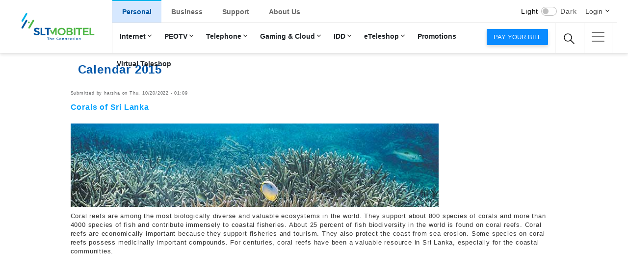

--- FILE ---
content_type: text/html; charset=UTF-8
request_url: https://www.slt.lk/about-us/corporate-responsibility/community
body_size: 29549
content:

<!DOCTYPE html>
<html lang="en" dir="ltr" prefix="content: http://purl.org/rss/1.0/modules/content/  dc: http://purl.org/dc/terms/  foaf: http://xmlns.com/foaf/0.1/  og: http://ogp.me/ns#  rdfs: http://www.w3.org/2000/01/rdf-schema#  schema: http://schema.org/  sioc: http://rdfs.org/sioc/ns#  sioct: http://rdfs.org/sioc/types#  skos: http://www.w3.org/2004/02/skos/core#  xsd: http://www.w3.org/2001/XMLSchema# ">
  <head>
  <meta name="google-site-verification" content="OOPdrsAGcTdmMs9vHjZkR2leFVCxOcII-2vIo7L_N2I" />
    <meta charset="utf-8" />
<meta name="MobileOptimized" content="width" />
<meta name="HandheldFriendly" content="true" />
<meta name="viewport" content="width=device-width, initial-scale=1.0" />
<link rel="icon" href="/themes/slt/favicon.ico" type="image/vnd.microsoft.icon" />
<link rel="alternate" hreflang="en" href="https://www.slt.lk/en/about-us/corporate-responsibility/community" />
<link rel="canonical" href="https://www.slt.lk/en/about-us/corporate-responsibility/community" />
<link rel="shortlink" href="https://www.slt.lk/en/node/4977" />

   <!-- <title>Calendar 2015 | SLTMobitel</title> --> 
    <title>SLTMobitel</title>
    <link rel="stylesheet" media="all" href="/core/assets/vendor/normalize-css/normalize.css?t5cibt" />
<link rel="stylesheet" media="all" href="/core/misc/normalize-fixes.css?t5cibt" />
<link rel="stylesheet" media="all" href="/core/modules/system/css/components/ajax-progress.module.css?t5cibt" />
<link rel="stylesheet" media="all" href="/core/modules/system/css/components/align.module.css?t5cibt" />
<link rel="stylesheet" media="all" href="/core/modules/system/css/components/autocomplete-loading.module.css?t5cibt" />
<link rel="stylesheet" media="all" href="/core/modules/system/css/components/fieldgroup.module.css?t5cibt" />
<link rel="stylesheet" media="all" href="/core/modules/system/css/components/container-inline.module.css?t5cibt" />
<link rel="stylesheet" media="all" href="/core/modules/system/css/components/clearfix.module.css?t5cibt" />
<link rel="stylesheet" media="all" href="/core/modules/system/css/components/details.module.css?t5cibt" />
<link rel="stylesheet" media="all" href="/core/modules/system/css/components/hidden.module.css?t5cibt" />
<link rel="stylesheet" media="all" href="/core/modules/system/css/components/item-list.module.css?t5cibt" />
<link rel="stylesheet" media="all" href="/core/modules/system/css/components/js.module.css?t5cibt" />
<link rel="stylesheet" media="all" href="/core/modules/system/css/components/nowrap.module.css?t5cibt" />
<link rel="stylesheet" media="all" href="/core/modules/system/css/components/position-container.module.css?t5cibt" />
<link rel="stylesheet" media="all" href="/core/modules/system/css/components/progress.module.css?t5cibt" />
<link rel="stylesheet" media="all" href="/core/modules/system/css/components/reset-appearance.module.css?t5cibt" />
<link rel="stylesheet" media="all" href="/core/modules/system/css/components/resize.module.css?t5cibt" />
<link rel="stylesheet" media="all" href="/core/modules/system/css/components/sticky-header.module.css?t5cibt" />
<link rel="stylesheet" media="all" href="/core/modules/system/css/components/system-status-counter.css?t5cibt" />
<link rel="stylesheet" media="all" href="/core/modules/system/css/components/system-status-report-counters.css?t5cibt" />
<link rel="stylesheet" media="all" href="/core/modules/system/css/components/system-status-report-general-info.css?t5cibt" />
<link rel="stylesheet" media="all" href="/core/modules/system/css/components/tabledrag.module.css?t5cibt" />
<link rel="stylesheet" media="all" href="/core/modules/system/css/components/tablesort.module.css?t5cibt" />
<link rel="stylesheet" media="all" href="/core/modules/system/css/components/tree-child.module.css?t5cibt" />
<link rel="stylesheet" media="all" href="/themes/slt/css/reset.css?t5cibt" />
<link rel="stylesheet" media="all" href="/themes/slt/css/home-reset.css?t5cibt" />
<link rel="stylesheet" media="all" href="/themes/slt/css/base/bootstrap.min.css?t5cibt" />
<link rel="stylesheet" media="all" href="/themes/slt/css/base/bootstrap-reseter.css?t5cibt" />
<link rel="stylesheet" media="all" href="/themes/slt/css/base/darkmode.css?t5cibt" />
<link rel="stylesheet" media="all" href="/themes/slt/vendor/nicescroll/css/nicescroll.css?t5cibt" />
<link rel="stylesheet" media="all" href="/themes/slt/vendor/owl.carousel/css/owl.carousel.css?t5cibt" />
<link rel="stylesheet" media="all" href="/themes/slt/vendor/owl.carousel/css/owl.theme.css?t5cibt" />
<link rel="stylesheet" media="all" href="/themes/slt/vendor/sidemenu/hamburger-icons.css?t5cibt" />
<link rel="stylesheet" media="all" href="/themes/slt/vendor/sidemenu/site-map.css?t5cibt" />
<link rel="stylesheet" media="all" href="/themes/slt/css/new-home.css?t5cibt" />
<link rel="stylesheet" media="all" href="/themes/slt/css/new-inner.css?t5cibt" />
<link rel="stylesheet" media="all" href="/themes/slt/css/perfect-scrollbar.css?t5cibt" />
<link rel="stylesheet" media="all" href="/themes/slt/css/contact-us.css?t5cibt" />
<link rel="stylesheet" media="all" href="/themes/slt/css/owl.carousel.min.css?t5cibt" />
<link rel="stylesheet" media="all" href="/themes/slt/css/promo-new.css?t5cibt" />
<link rel="stylesheet" media="all" href="/themes/slt/css/animate.css?t5cibt" />
<link rel="stylesheet" media="all" href="/themes/slt/css/swiper.min.css?t5cibt" />
<link rel="stylesheet" media="all" href="/themes/slt/css/custom.css?t5cibt" />
<link rel="stylesheet" media="all" href="/themes/slt/css/custom-overwrite.css?t5cibt" />
<link rel="stylesheet" media="all" href="/themes/slt/css/rewamp.css?t5cibt" />
<link rel="stylesheet" media="all" href="/themes/slt/core-css/classy/components/action-links.css?t5cibt" />
<link rel="stylesheet" media="all" href="/themes/slt/core-css/classy/components/breadcrumb.css?t5cibt" />
<link rel="stylesheet" media="all" href="/themes/slt/core-css/classy/components/button.css?t5cibt" />
<link rel="stylesheet" media="all" href="/themes/slt/core-css/classy/components/collapse-processed.css?t5cibt" />
<link rel="stylesheet" media="all" href="/themes/slt/core-css/classy/components/container-inline.css?t5cibt" />
<link rel="stylesheet" media="all" href="/themes/slt/core-css/classy/components/details.css?t5cibt" />
<link rel="stylesheet" media="all" href="/themes/slt/core-css/classy/components/exposed-filters.css?t5cibt" />
<link rel="stylesheet" media="all" href="/themes/slt/core-css/classy/components/field.css?t5cibt" />
<link rel="stylesheet" media="all" href="/themes/slt/core-css/classy/components/form.css?t5cibt" />
<link rel="stylesheet" media="all" href="/themes/slt/core-css/classy/components/icons.css?t5cibt" />
<link rel="stylesheet" media="all" href="/themes/slt/core-css/classy/components/inline-form.css?t5cibt" />
<link rel="stylesheet" media="all" href="/themes/slt/core-css/classy/components/item-list.css?t5cibt" />
<link rel="stylesheet" media="all" href="/themes/slt/core-css/classy/components/link.css?t5cibt" />
<link rel="stylesheet" media="all" href="/themes/slt/core-css/classy/components/links.css?t5cibt" />
<link rel="stylesheet" media="all" href="/themes/slt/core-css/classy/components/menu.css?t5cibt" />
<link rel="stylesheet" media="all" href="/themes/slt/core-css/classy/components/more-link.css?t5cibt" />
<link rel="stylesheet" media="all" href="/themes/slt/core-css/classy/components/pager.css?t5cibt" />
<link rel="stylesheet" media="all" href="/themes/slt/core-css/classy/components/tabledrag.css?t5cibt" />
<link rel="stylesheet" media="all" href="/themes/slt/core-css/classy/components/tableselect.css?t5cibt" />
<link rel="stylesheet" media="all" href="/themes/slt/core-css/classy/components/tablesort.css?t5cibt" />
<link rel="stylesheet" media="all" href="/themes/slt/core-css/classy/components/tabs.css?t5cibt" />
<link rel="stylesheet" media="all" href="/themes/slt/core-css/classy/components/textarea.css?t5cibt" />
<link rel="stylesheet" media="all" href="/themes/slt/core-css/classy/components/ui-dialog.css?t5cibt" />
<link rel="stylesheet" media="all" href="/themes/slt/core-css/classy/components/messages.css?t5cibt" />
<link rel="stylesheet" media="all" href="/themes/slt/core-css/classy/components/node.css?t5cibt" />
<link rel="stylesheet" media="all" href="/themes/slt/core-css/components/dropbutton.component.css?t5cibt" />
<link rel="stylesheet" media="all" href="/themes/slt/core-css/components/featured-top.css?t5cibt" />
<link rel="stylesheet" media="all" href="/themes/slt/core-css/components/feed-icon.css?t5cibt" />
<link rel="stylesheet" media="all" href="/themes/slt/core-css/components/field.css?t5cibt" />
<link rel="stylesheet" media="all" href="/themes/slt/core-css/components/forum.css?t5cibt" />
<link rel="stylesheet" media="all" href="/themes/slt/core-css/components/help.css?t5cibt" />
<link rel="stylesheet" media="all" href="/themes/slt/core-css/components/highlighted.css?t5cibt" />
<link rel="stylesheet" media="all" href="/themes/slt/core-css/components/list-group.css?t5cibt" />
<link rel="stylesheet" media="all" href="/themes/slt/core-css/components/main-content.css?t5cibt" />
<link rel="stylesheet" media="all" href="/themes/slt/core-css/components/messages.css?t5cibt" />
<link rel="stylesheet" media="all" href="/themes/slt/core-css/components/node.css?t5cibt" />
<link rel="stylesheet" media="all" href="/themes/slt/core-css/components/node-preview.css?t5cibt" />
<link rel="stylesheet" media="all" href="/themes/slt/core-css/components/page-title.css?t5cibt" />
<link rel="stylesheet" media="all" href="/themes/slt/core-css/components/pager.css?t5cibt" />
<link rel="stylesheet" media="all" href="/themes/slt/core-css/components/panel.css?t5cibt" />
<link rel="stylesheet" media="all" href="/themes/slt/core-css/components/primary-menu.css?t5cibt" />
<link rel="stylesheet" media="all" href="/themes/slt/core-css/components/search-form.css?t5cibt" />
<link rel="stylesheet" media="all" href="/themes/slt/core-css/components/search-results.css?t5cibt" />
<link rel="stylesheet" media="all" href="/themes/slt/core-css/components/secondary-menu.css?t5cibt" />
<link rel="stylesheet" media="all" href="/themes/slt/core-css/components/shortcut.css?t5cibt" />
<link rel="stylesheet" media="all" href="/themes/slt/core-css/components/skip-link.css?t5cibt" />
<link rel="stylesheet" media="all" href="/themes/slt/core-css/components/sidebar.css?t5cibt" />
<link rel="stylesheet" media="all" href="/themes/slt/core-css/components/site-branding.css?t5cibt" />
<link rel="stylesheet" media="all" href="/themes/slt/core-css/components/site-footer.css?t5cibt" />
<link rel="stylesheet" media="all" href="/themes/slt/core-css/components/featured-bottom.css?t5cibt" />
<link rel="stylesheet" media="all" href="/themes/slt/core-css/components/password-suggestions.css?t5cibt" />
<link rel="stylesheet" media="all" href="/themes/slt/core-css/components/ui.widget.css?t5cibt" />
<link rel="stylesheet" media="all" href="/themes/slt/css/components/footer.css?t5cibt" />

	
	 <script src="/themes/slt/js/base/jquery-1.10.1.min.js" ></script>
<!-- <script src="/themes/slt/js/base/bootstrap.min.js"></script> -->
 <script src="/themes/slt/js/base/bootstrap.bundle.min.js"></script> 

    
	
	<!-- Google Tag Manager -->
<script>(function(w,d,s,l,i){w[l]=w[l]||[];w[l].push({'gtm.start':
new Date().getTime(),event:'gtm.js'});var f=d.getElementsByTagName(s)[0],
j=d.createElement(s),dl=l!='dataLayer'?'&l='+l:'';j.async=true;j.src=
'https://www.googletagmanager.com/gtm.js?id='+i+dl;f.parentNode.insertBefore(j,f);
})(window,document,'script','dataLayer','GTM-5LTT2Z');</script>
<!-- End Google Tag Manager -->

	<script type="application/ld+json">
{
  "@context": "https://schema.org",
  "@type": "Organization",
  "name": "Nebula",
  "url": "https://slt.lk",
  "logo": "https://slt.lk/themes/slt/images/SLT.png"
}
</script>

  </head>
  <body class="layout-no-sidebars path-node page-node-type-basic-content">
    	
	<!-- Google Tag Manager (noscript) -->
<noscript><iframe src="https://www.googletagmanager.com/ns.html?id=GTM-5LTT2Z"
height="0" width="0" style="display:none;visibility:hidden"></iframe></noscript>
<!-- End Google Tag Manager (noscript) -->

    
      <div class="dialog-off-canvas-main-canvas" data-off-canvas-main-canvas>
    
<link rel="stylesheet" href="/themes/slt/css/new_header.css">
<link rel="stylesheet" href="/themes/slt/css/new_header_update.css">
<!--
<script src="/themes/slt/js/base/bootstrap.bundle.min.js" ></script> -->

<header class="header-wrapper" id="header_nav">
	<div class="container-fluid p-0">
    <!-- ============= header start ============== -->
    <!-- top header start mobile -->
		<div class="miniHeader">
			<div class="darkmodeMobile">
				<span class="themeLight">Light</span>
				<div class="form-check form-switch">
					<input class="form-check-input darkModeSwitch" type="checkbox" role="switch">
				</div>
				<span class="themeDark">Dark</span>
			</div>
									<a class="btn btn-primary paybill" href="https://pay.slt.lk/web/"> Pay your bill</a>
		</div>
    <!-- top header end mobile -->

	<nav class="navbar navbar-expand-lg">
		<div class="container-fluid">
			<a class="navbar-brand logo-wrap" href="/home">
				<!-- <img src="/themes/slt/images-home/cristmas.gif" class="santa">
				<img src="/themes/slt/images-home/slt-log-cristmas.svg" alt="Sri Lanka Telecom Logo"> -->
				  <img src="/themes/slt/images-home/slt-log.svg" alt="Sri Lanka Telecom Logo"> 
			</a>
			<a class="nav-link  dropdown-toggle search" href="#" data-bs-toggle="dropdown"></a>
			<div class="dropdown-menu dropdown-menu-left search">
				<div class="input-group">
											  <div class="region region-main-search">
    <div class="search-block-form block block-search container-inline" data-drupal-selector="search-block-form" id="block-searchform" role="search">
  
    
      <div class="content container-inline">
      <form action="/en/search/node" method="get" id="search-block-form" accept-charset="UTF-8" class="search-form search-block-form">
  <div class="js-form-item form-item js-form-type-search form-type-search js-form-item-keys form-item-keys form-no-label">
      <label for="edit-keys" class="visually-hidden">Search</label>
        <input title="Enter the terms you wish to search for." data-drupal-selector="edit-keys" type="search" id="edit-keys" name="keys" value="" size="15" maxlength="128" class="form-search" />

        </div>
<div data-drupal-selector="edit-actions" class="form-actions js-form-wrapper form-wrapper" id="edit-actions"><input class="search-form__submit button js-form-submit form-submit" data-drupal-selector="edit-submit" type="submit" id="edit-submit" value="Search" />
</div>

</form>

    </div>
  </div>

  </div>

									</div>
			</div>
			<button class="navbar-toggler active clickmenubtn" type="button" data-bs-toggle="collapse" data-bs-target="#main_nav" aria-expanded="false" aria-label="Toggle navigation">
				<span class="navbar-toggler-icon"></span>
			</button>

			<div class="collapse navbar-collapse" id="main_nav">
									  <div class="region region-main-menu">
    
<nav role="navigation" aria-labelledby="block-newmainmenu-menu" id="block-newmainmenu" class="block block-menu navigation menu--new-main-menu">
            
  <h2 class="visually-hidden" id="block-newmainmenu-menu">New Main Menu</h2>
  

        <div class="content">
            <div class="menu-toggle-target menu-toggle-target-show" id="show-block-newmainmenu"></div>
      <div class="menu-toggle-target" id="hide-block-newmainmenu"></div>
      <a class="menu-toggle" href="#show-block-newmainmenu">Show &mdash; New Main Menu</a>
      <a class="menu-toggle menu-toggle--hide" href="#hide-block-newmainmenu">Hide &mdash; New Main Menu</a>
      


	
	
      	
	
          <ul class="navbar-nav mainMenu">
        
		
					 
		
		<li class="nav-item dropdown mainLev active-trail- not-active ">
                        <a class="nav-link dropdown-toggle" href="#" data-bs-toggle="dropdown"> Personal </a>	

	

                 	
	
          <ul class="dropdown-menu baseLev starmain starter drpdwn-menu-main">
        
	      

		                             <li class="submenuRelease hasarrow">
                                <a class="dropdown-item lev-1-item" href="/en/broadband"> Internet <span class="menu-arro-icon"></span></a>

                    

	

                 	
	
    	<div class="submenu dropdown-menu megabase drpdwn-menu-main">
                    <div class="megamenuCols">
                      <div class="menuWrapsub">
	<ul>
        
	
		
		    <div class="menuCo">
                        <h5><a href="/en/broadband">Broadband</a></h5>

                  
	

                 	
	
    	<ul class="levOne">
        
	
		<li>
                        <a href="/en/personal/broadband/ftth/new-connection-charges"><span></span>New Connection</a>
		 <!--   <p></p> -->

	

                 	
	
    	<ul class="levTwo">
        
			<li>
                        <a href="/en/personal/broadband/ftth/new-connection-charges"><span>Fibre ( FTTx)<span></a>
	

       </li>
	


    
			<li>
                        <a href="/en/personal/broadband/fiber-unlimited"><span>Speed-Based Fibre Plans<span></a>
	

       </li>
	


    
			<li>
                        <a href="/en/personal/broadband/new-connections/megaline"><span>Megaline ( ADSL)<span></a>
	

       </li>
	


    
			<li>
                        <a href="/en/personal/broadband/lte/new-connection-charges"><span>4G/LTE<span></a>
	

       </li>
	


        </ul>

  
              </li>
	


    
	
		<li>
                        <a href="/en/broadband/packages"><span></span>Postpaid Packages</a>
		 <!--   <p></p> -->

	

       </li>
	


    
	
		<li>
                        <a href="/en/broadband/Prepaid-packages"><span></span>Prepaid Packages</a>
		 <!--   <p></p> -->

	

       </li>
	


    
	
		<li>
                        <a href="/en/broadband/extragb"><span></span>Extra GB</a>
		 <!--   <p></p> -->

	

       </li>
	


    
	
		<li>
                        <a href="/en/personal/internet/broadband/4gcoverage"><span></span>Coverage</a>
		 <!--   <p></p> -->

	

                 	
	
    	<ul class="levTwo">
        
			<li>
                        <a href="/en/personal/internet/broadband/4gcoverage"><span>SLT 4G (4G/LTE)<span></a>
	

       </li>
	


        </ul>

  
              </li>
	


    
	
		<li>
                        <a href="/en/broadband/loyalty"><span></span>Loyalty Data Offer</a>
		 <!--   <p></p> -->

	

       </li>
	


    
	
		<li>
                        <a href="/en/broadband/Fibre-speed"><span></span>Maximize Fibre speed</a>
		 <!--   <p></p> -->

	

       </li>
	


        </ul>

  
              </li>
			</div>
	


    
	
		
		    <div class="menuCo">
                        <h5><a href="/en/broadband/data-addons/youtube">Data Bundles</a></h5>

                  
	

                 	
	
    	<ul class="levOne">
        
	
		<li>
                        <a href="/en/broadband/data-addons/7xfun"><span></span>7xFun</a>
		 <!--   <p></p> -->

	

       </li>
	


    
	
		<li>
                        <a href="/en/broadband/data-addons/youtube"><span></span>YouTube</a>
		 <!--   <p></p> -->

	

       </li>
	


    
	
		<li>
                        <a href="/en/broadband/data-addons/gaming"><span></span>Gaming Bundles</a>
		 <!--   <p></p> -->

	

       </li>
	


    
	
		<li>
                        <a href="/en/broadband/data-addons/entertainment"><span></span>Entertainment</a>
		 <!--   <p></p> -->

	

       </li>
	


    
	
		<li>
                        <a href="/en/broadband/data-addons/messenger"><span></span>Messenger</a>
		 <!--   <p></p> -->

	

       </li>
	


    
	
		<li>
                        <a href="/en/broadband/data-addons/meet"><span></span>Learn &amp; Work</a>
		 <!--   <p></p> -->

	

       </li>
	


    
	
		<li>
                        <a href="/en/broadband/data-addons/lms"><span></span>Study Platforms</a>
		 <!--   <p></p> -->

	

       </li>
	


        </ul>

  
              </li>
			</div>
	


    
	
		
		    <div class="menuCo">
                        <h5><a href="/en/personal/internet/filmhall">Value Added Services</a></h5>

                  
	

                 	
	
    	<ul class="levOne">
        
	
		<li>
                        <a href="/en/personal/internet/filmhall"><span></span>Filmhall</a>
		 <!--   <p></p> -->

	

       </li>
	


    
	
		<li>
                        <a href="/en/kaspersky"><span></span>Kaspersky Internet Security</a>
		 <!--   <p></p> -->

	

       </li>
	


    
	
		<li>
                        <a href="/en/personal/internet/usage-report"><span></span>Usage Reports</a>
		 <!--   <p></p> -->

	

       </li>
	


    
	
		<li>
                        <a href="/en/personal/internet/gurulk"><span></span>guru.lk</a>
		 <!--   <p></p> -->

	

       </li>
	


        </ul>

  
              </li>
			</div>
	


    
	
		
		    <div class="menuCo">
                        <h5><a href="/en/personal/broadband/wi-fi/packages">Public Wi-Fi</a></h5>

                  
	

                 	
	
    	<ul class="levOne">
        
	
		<li>
                        <a href="/en/personal/broadband/wi-fi/packages"><span></span>Public Hotspots</a>
		 <!--   <p></p> -->

	

                 	
	
    	<ul class="levTwo">
        
			<li>
                        <a href="/en/personal/broadband/wi-fi/packages"><span>Packages<span></a>
	

       </li>
	


    
			<li>
                        <a href="/en/personal/broadband/wi-fi/coverage"><span>Coverage<span></a>
	

       </li>
	


        </ul>

  
              </li>
	


        </ul>

  
              </li>
			</div>
	


    
	
		
		    <div class="menuCo">
                        <h5><a href="/en/personal/internet/hosting-services/services-and-pricing">Email &amp; Hosting</a></h5>

                  
	

                 	
	
    	<ul class="levOne">
        
	
		<li>
                        <a href="/en/personal/internet/hosting-services/services-and-pricing"><span></span>Web Hosting (hostingcub.com)</a>
		 <!--   <p></p> -->

	

       </li>
	


    
	
		<li>
                        <a href="/en/email"><span></span>Email</a>
		 <!--   <p></p> -->

	

       </li>
	


        </ul>

  
              </li>
			</div>
	


        </ul>

  
              </li>
	


    
	      

		                             <li class="submenuRelease hasarrow">
                                <a class="dropdown-item lev-1-item" href="/en/personal/peo-tv/channels"> PEOTV <span class="menu-arro-icon"></span></a>

                    

	

                 	
	
    	<div class="submenu dropdown-menu megabase drpdwn-menu-main">
                    <div class="megamenuCols">
                      <div class="menuWrapsub">
	<ul>
        
	
		
		    <div class="menuCo">
                        <h5><a href="/en/personal/peo-tv/channels">PEOTV</a></h5>

                  
	

                 	
	
    	<ul class="levOne">
        
	
		<li>
                        <a href="/en/personal/peo-tv/peocharges"><span></span>New Connection</a>
		 <!--   <p></p> -->

	

       </li>
	


    
	
		<li>
                        <a href="/en/personal/peo-tv/channels"><span></span>Channels</a>
		 <!--   <p></p> -->

	

       </li>
	


    
	
		<li>
                        <a href="/en/personal/peo-tv/packages-and-charges"><span></span>Packages</a>
		 <!--   <p></p> -->

	

       </li>
	


    
	
		<li>
                        <a href="/en/personal/peo-tv/peo-feature"><span></span>PEO Features</a>
		 <!--   <p></p> -->

	

       </li>
	


        </ul>

  
              </li>
			</div>
	


    
	
		
		    <div class="menuCo">
                        <h5><a href="/en/personal/peo-tv/vod">On-demand Services</a></h5>

                  
	

                 	
	
    	<ul class="levOne">
        
	
		<li>
                        <a href="/en/personal/peo-tv/vod"><span></span>Movies</a>
		 <!--   <p></p> -->

	

       </li>
	


    
	
		<li>
                        <a href="/en/personal/peo-tv/svod"><span></span>Subscription video on demand</a>
		 <!--   <p></p> -->

	

       </li>
	


    
	
		<li>
                        <a href="/en/personal/peo-tv/mod"><span></span>Music on Demand</a>
		 <!--   <p></p> -->

	

       </li>
	


    
	
		<li>
                        <a href="/en/personal/peo-tv/eod"><span></span>Education On Demand</a>
		 <!--   <p></p> -->

	

       </li>
	


    
	
		<li>
                        <a href="/en/personal/peo-tv/tvod"><span></span>TV On Demand</a>
		 <!--   <p></p> -->

	

       </li>
	


        </ul>

  
              </li>
			</div>
	


    
	
		
		    <div class="menuCo">
                        <h5><a href="/en/peotv-go">PEO MOBILE</a></h5>

                  
	

                 	
	
    	<ul class="levOne">
        
	
		<li>
                        <a href="/en/peotv-go"><span></span>PEO MOBILE</a>
		 <!--   <p></p> -->

	

       </li>
	


        </ul>

  
              </li>
			</div>
	


        </ul>

  
              </li>
	


    
	      

		                             <li class="submenuRelease hasarrow">
                                <a class="dropdown-item lev-1-item" href="/en/personal/telephone"> Telephone <span class="menu-arro-icon"></span></a>

                    

	

                 	
	
    	<div class="submenu dropdown-menu megabase drpdwn-menu-main">
                    <div class="megamenuCols">
                      <div class="menuWrapsub">
	<ul>
        
	
		
		    <div class="menuCo">
                        <h5><a href="/en/personal/telephone/new-connection-charges/megaline">New Connection</a></h5>

                  
	

                 	
	
    	<ul class="levOne">
        
	
		<li>
                        <a href="/en/personal/telephone/new-connection-charges/smartline"><span></span>Fibre ( FTTx)</a>
		 <!--   <p>Available in 3 packages Voice + Broadband ,Broadband + PeoTV or Voice + Broadband + PeoTV.</p> -->

	

       </li>
	


    
	
		<li>
                        <a href="/en/personal/telephone/new-connection-charges/megaline"><span></span>Megaline (ADSL)</a>
		 <!--   <p>Available in 3 packages Voice + Broadband ,Broadband + PeoTV or Voice + Broadband + PeoTV.</p> -->

	

       </li>
	


    
	
		<li>
                        <a href="/en/personal/telephone/new-connection/voice-over-lte"><span></span>4G/LTE</a>
		 <!--   <p>Available in 3 packages Voice + Broadband ,Broadband + PeoTV or Voice + Broadband + PeoTV.</p> -->

	

       </li>
	


        </ul>

  
              </li>
			</div>
	


    
	
		
		    <div class="menuCo">
                        <h5><a href="/en/personal/telephone/megaline/calling-plans">Calling plans/Charges</a></h5>

                  
	

                 	
	
    	<ul class="levOne">
        
	
		<li>
                        <a href="/en/personal/telephone/fibre/calling-plans"><span></span>Fibre ( FTTx)</a>
		 <!--   <p></p> -->

	

                 	
	
    	<ul class="levTwo">
        
			<li>
                        <a href="/en/personal/telephone/fibre/calling-plans"><span>Calling Plans<span></a>
	

       </li>
	


    
			<li>
                        <a href="/en/personal/telephone/calling-plans/smartline/othercharges"><span>Other Charges<span></a>
	

       </li>
	


        </ul>

  
              </li>
	


    
	
		<li>
                        <a href="/personal/telephone/calling-plans/megaline"><span></span>Megaline ( ADSL)</a>
		 <!--   <p></p> -->

	

                 	
	
    	<ul class="levTwo">
        
			<li>
                        <a href="/en/personal/telephone/megaline/calling-plans"><span>Calling Plans<span></a>
	

       </li>
	


    
			<li>
                        <a href="/en/personal/telephone/calling-plans/megaline/other-charges"><span>Other Charges<span></a>
	

       </li>
	


        </ul>

  
              </li>
	


    
	
		<li>
                        <a href="/en/personal/telephone/calling-plans/VoLTE"><span></span>4G/LTE</a>
		 <!--   <p></p> -->

	

       </li>
	


        </ul>

  
              </li>
			</div>
	


    
	
		
		    <div class="menuCo">
                        <h5><a href="/en/personal/telephone/vas/doc-call">Value Added Services</a></h5>

                  
	

                 	
	
    	<ul class="levOne">
        
	
		<li>
                        <a href="/en/personal/telephone/vas/e-channelling"><span></span>e-Channelling</a>
		 <!--   <p></p> -->

	

       </li>
	


    
	
		<li>
                        <a href="/en/telephone/vas/callertune"><span></span>Caller Tunes</a>
		 <!--   <p></p> -->

	

       </li>
	


    
	
		<li>
                        <a href="/en/telehealth"><span></span>Tele Health</a>
		 <!--   <p></p> -->

	

       </li>
	


    
	
		<li>
                        <a href="/en/personal/telephone/vas/ivr-portal"><span></span>IVR Portal</a>
		 <!--   <p></p> -->

	

       </li>
	


    
	
		<li>
                        <a href="/en/telephone/vas/sisu-connect"><span></span>Sisu Connect</a>
		 <!--   <p></p> -->

	

       </li>
	


    
	
		<li>
                        <a href="/en/telephone/vas/sltplus"><span></span>SLTPlus</a>
		 <!--   <p></p> -->

	

       </li>
	


    
	
		<li>
                        <a href="/en/personal/telephone/vas/telelife"><span></span>Telelife</a>
		 <!--   <p></p> -->

	

       </li>
	


        </ul>

  
              </li>
			</div>
	


        </ul>

  
              </li>
	


    
	      

		                             <li class="submenuRelease hasarrow">
                                <a class="dropdown-item lev-1-item" href="/en/digitallife"> Gaming &amp; Cloud <span class="menu-arro-icon"></span></a>

                    

	

                 	
	
    	<div class="submenu dropdown-menu megabase drpdwn-menu-main">
                    <div class="megamenuCols">
                      <div class="menuWrapsub">
	<ul>
        
	
		
		    <div class="menuCo">
                        <h5><a href="/en/digitallife">Cloud Services</a></h5>

                  
	

                 	
	
    	<ul class="levOne">
        
	
		<li>
                        <a href="/en/storage"><span></span>Easy Storage</a>
		 <!--   <p></p> -->

	

       </li>
	


    
	
		<li>
                        <a href="/en/hitflix"><span></span>HitFlix</a>
		 <!--   <p></p> -->

	

       </li>
	


    
	
		<li>
                        <a href="/en/duthaya"><span></span>Duthaya</a>
		 <!--   <p></p> -->

	

       </li>
	


    
	
		<li>
                        <a href="/en/smart-home"><span></span>Smart Home</a>
		 <!--   <p></p> -->

	

       </li>
	


        </ul>

  
              </li>
			</div>
	


    
	
		
		    <div class="menuCo">
                        <h5><a href="https://www.alkuppiya.lk/">Other</a></h5>

                  
	

                 	
	
    	<ul class="levOne">
        
	
		<li>
                        <a href="/en/paywithslt"><span></span>Pay with SLT</a>
		 <!--   <p></p> -->

	

       </li>
	


        </ul>

  
              </li>
			</div>
	


    
	
		
		    <div class="menuCo">
                        <h5><a href="/en/esports/kimaki">Mobile Games</a></h5>

                  
	

                 	
	
    	<ul class="levOne">
        
	
		<li>
                        <a href="/en/esports/kimaki"><span></span>Kimaki Game</a>
		 <!--   <p></p> -->

	

       </li>
	


        </ul>

  
              </li>
			</div>
	


    
	
		
		    <div class="menuCo">
                        <h5><a href="https://esports.slt.lk">eSports Platform</a></h5>

                  
	

                 	
	
    	<ul class="levOne">
        
	
		<li>
                        <a href="https://esports.slt.lk/tournaments"><span></span>Tournaments</a>
		 <!--   <p></p> -->

	

       </li>
	


    
	
		<li>
                        <a href="https://esports.slt.lk/create-account"><span></span>Register</a>
		 <!--   <p></p> -->

	

       </li>
	


        </ul>

  
              </li>
			</div>
	


        </ul>

  
              </li>
	


    
	      

		                             <li class="submenuRelease hasarrow">
                                <a class="dropdown-item lev-1-item" href="/en/personal/international/slt-idd/idd-rates"> IDD <span class="menu-arro-icon"></span></a>

                    

	

                 	
	
    	<div class="submenu dropdown-menu megabase drpdwn-menu-main">
                    <div class="megamenuCols">
                      <div class="menuWrapsub">
	<ul>
        
	
					<div class="menuCo">
                        <h5><a href="/en/personal/international/slt-idd/about-slt-idd"><span>About IDD &amp; FAQs</span></a></h5>
                  
	

       </li>
			</div>
	


    
	
					<div class="menuCo">
                        <h5><a href="/en/personal/international/slt-idd/idd-rates"><span>IDD Rates</span></a></h5>
                  
	

       </li>
			</div>
	


        </ul>

  
              </li>
	


    
	      

		                             <li class="submenuRelease hasarrow">
                                <a class="dropdown-item lev-1-item" href="https://eteleshop.slt.lk"> eTeleshop <span class="menu-arro-icon"></span></a>

                    

	

                 	
	
    	<div class="submenu dropdown-menu megabase drpdwn-menu-main">
                    <div class="megamenuCols">
                      <div class="menuWrapsub">
	<ul>
        
	
					<div class="menuCo">
                        <h5><a href="https://my.matterport.com/show/?m=HwniL2QqjKJ"><span>Virtual Tour</span></a></h5>
                  
	

       </li>
			</div>
	


    
	
					<div class="menuCo">
                        <h5><a href="https://eteleshop.slt.lk/categories/Internet-security"><span>Wi-Fi Devices</span></a></h5>
                  
	

       </li>
			</div>
	


    
	
					<div class="menuCo">
                        <h5><a href="https://eteleshop.slt.lk/categories/powerbackup"><span>Power Backups</span></a></h5>
                  
	

       </li>
			</div>
	


    
	
					<div class="menuCo">
                        <h5><a href="https://eteleshop.slt.lk/categories/powerline"><span>Powerline Devices</span></a></h5>
                  
	

       </li>
			</div>
	


    
	
					<div class="menuCo">
                        <h5><a href="https://eteleshop.slt.lk/categories/Internet-security"><span>Virus Guards</span></a></h5>
                  
	

       </li>
			</div>
	


        </ul>

  
              </li>
	


    
	      

		 
                            <li class="submenuRelease ">
                                <a class="dropdown-item " href="/en/promotions"> Promotions </a>

                    

	

       </li>
	


    
	      

		 
                            <li class="submenuRelease ">
                                <a class="dropdown-item " href="https://my.matterport.com/show/?m=HwniL2QqjKJ"> Virtual Teleshop </a>

                    

	

       </li>
	


        </ul>

  
              </li>
	


    
		
					 
		
		<li class="nav-item dropdown mainLev active-trail- not-active ">
                        <a class="nav-link dropdown-toggle" href="#" data-bs-toggle="dropdown"> Business </a>	

	

                 	
	
          <ul class="dropdown-menu baseLev starmain starter drpdwn-menu-main">
        
	      

		                             <li class="submenuRelease hasarrow">
                                <a class="dropdown-item lev-1-item" href="/en/business"> Enterprises <span class="menu-arro-icon"></span></a>

                    

	

                 	
	
    	<div class="submenu dropdown-menu megabase drpdwn-menu-main">
                    <div class="megamenuCols">
                      <div class="menuWrapsub">
	<ul>
        
	
		
		    <div class="menuCo">
                        <h5><a href="/en/business/networking">Networking</a></h5>

                  
	

                 	
	
    	<ul class="levOne">
        
	
		<li>
                        <a href="/en/business/ipvpn"><span></span>IP VPN</a>
		 <!--   <p></p> -->

	

       </li>
	


    
	
		<li>
                        <a href="/en/business/ethernet"><span></span>Ethernet Service</a>
		 <!--   <p></p> -->

	

       </li>
	


    
	
		<li>
                        <a href="/en/business/wi-fi"><span></span>Enterprise Wi-Fi</a>
		 <!--   <p></p> -->

	

       </li>
	


    
	
		<li>
                        <a href="/en/business/sdwan"><span></span>SD-WAN</a>
		 <!--   <p></p> -->

	

       </li>
	


    
	
		<li>
                        <a href="/en/business/m3vpn"><span></span>M3VPN</a>
		 <!--   <p></p> -->

	

       </li>
	


    
	
		<li>
                        <a href="/en/business/rvpn"><span></span>RVPN</a>
		 <!--   <p></p> -->

	

       </li>
	


        </ul>

  
              </li>
			</div>
	


    
	
		
		    <div class="menuCo">
                        <h5><a href="/en/business/multi-cloud">Akaza Multi Coud</a></h5>

                  
	

                 	
	
    	<ul class="levOne">
        
	
		<li>
                        <a href="/en/business/enterprise-premium-cloud"><span></span>Enterprise Premium Cloud</a>
		 <!--   <p></p> -->

	

       </li>
	


    
	
		<li>
                        <a href="/en/business/intelligent-cloud"><span></span>Intelligent Cloud</a>
		 <!--   <p></p> -->

	

       </li>
	


    
	
		<li>
                        <a href="/en/business/oracle-cloud"><span></span>Oracle Cloud</a>
		 <!--   <p></p> -->

	

       </li>
	


    
	
		<li>
                        <a href="/en/business/microsoft365"><span></span>Microsoft 365</a>
		 <!--   <p></p> -->

	

       </li>
	


    
	
		<li>
                        <a href="/en/business/c-pro"><span></span>CommuniGate Pro Email</a>
		 <!--   <p></p> -->

	

       </li>
	


    
	
		<li>
                        <a href="/en/business/products/akaza-containers"><span></span>Akaza Containers</a>
		 <!--   <p></p> -->

	

       </li>
	


    
	
		<li>
                        <a href="/en/business/secure_storage"><span></span>Secure Storage</a>
		 <!--   <p></p> -->

	

       </li>
	


        </ul>

  
              </li>
			</div>
	


    
	
		
		    <div class="menuCo">
                        <h5><a href="/en/business/digital-services">Digital Services</a></h5>

                  
	

                 	
	
    	<ul class="levOne">
        
	
		<li>
                        <a href="/en/business/products/akaza-lms-services"><span></span>Akaza LMS</a>
		 <!--   <p></p> -->

	

       </li>
	


    
	
		<li>
                        <a href="/en/business/products/erp"><span></span>ERP</a>
		 <!--   <p></p> -->

	

       </li>
	


    
	
		<li>
                        <a href="/en/business/peopleshr"><span></span>PeoplesHR Turbo HRIS</a>
		 <!--   <p></p> -->

	

       </li>
	


    
	
		<li>
                        <a href="/en/business/products/robotic-process-automation-rpa"><span></span>Robotic Process Automation (RPA)</a>
		 <!--   <p></p> -->

	

       </li>
	


    
	
		<li>
                        <a href="/en/business/iharvest"><span></span>iHarvest</a>
		 <!--   <p></p> -->

	

       </li>
	


        </ul>

  
              </li>
			</div>
	


    
	
		
		    <div class="menuCo">
                        <h5><a href="/en/business/datahosting">Data Center</a></h5>

                  
	

                 	
	
    	<ul class="levOne">
        
	
		<li>
                        <a href="/en/business/data-center"><span></span>Data Center</a>
		 <!--   <p></p> -->

	

       </li>
	


        </ul>

  
              </li>
			</div>
	


    
	
		
		    <div class="menuCo">
                        <h5><a href="/en/business/internet">Internet</a></h5>

                  
	

                 	
	
    	<ul class="levOne">
        
	
		<li>
                        <a href="/en/business/business-internet"><span></span>Business Internet</a>
		 <!--   <p></p> -->

	

       </li>
	


        </ul>

  
              </li>
			</div>
	


    
	
		
		    <div class="menuCo">
                        <h5><a href="/en/Cyber%20Security">Cyber Security</a></h5>

                  
	

                 	
	
    	<ul class="levOne">
        
	
		<li>
                        <a href="/en/business/application-security"><span></span>Application Security</a>
		 <!--   <p></p> -->

	

       </li>
	


    
	
		<li>
                        <a href="/en/business/network-security"><span></span>Network Security</a>
		 <!--   <p></p> -->

	

       </li>
	


    
	
		<li>
                        <a href="/en/business/cloud-security"><span></span>Cloud Security</a>
		 <!--   <p></p> -->

	

       </li>
	


    
	
		<li>
                        <a href="/en/business/ddos-protection"><span></span>DDoS Protection</a>
		 <!--   <p></p> -->

	

       </li>
	


        </ul>

  
              </li>
			</div>
	


    
	
		
		    <div class="menuCo">
                        <h5><a href="/en/business/voice-collaboration">Voice &amp; Collaboration</a></h5>

                  
	

                 	
	
    	<ul class="levOne">
        
	
		<li>
                        <a href="/en/business/connext"><span></span>ConneXt Hosted Contact Center</a>
		 <!--   <p></p> -->

	

       </li>
	


    
	
		<li>
                        <a href="/en/business/avaya"><span></span>Avaya Hosted Call Center</a>
		 <!--   <p></p> -->

	

       </li>
	


    
	
		<li>
                        <a href="/en/business/ip-end-point"><span></span>IP End Point Service</a>
		 <!--   <p></p> -->

	

       </li>
	


    
	
		<li>
                        <a href="/en/business/sip-trunk"><span></span>SIP Trunk</a>
		 <!--   <p></p> -->

	

       </li>
	


    
	
		<li>
                        <a href="/en/business/ezmessenger"><span></span>eZmessenger SMS Platform</a>
		 <!--   <p></p> -->

	

       </li>
	


        </ul>

  
              </li>
			</div>
	


    
	
		
		    <div class="menuCo">
                        <h5><a href="/en/business/akaza-arcadia">Akaza Arcadia</a></h5>

                  
	

                 	
	
    	<ul class="levOne">
        
	
		<li>
                        <a href="/en/business/akaza-arcadia"><span></span>Explore a range of cloud-based apps</a>
		 <!--   <p></p> -->

	

       </li>
	


        </ul>

  
              </li>
			</div>
	


        </ul>

  
              </li>
	


    
	      

		                             <li class="submenuRelease hasarrow">
                                <a class="dropdown-item lev-1-item" href="/en/sme-micro-business"> SME &amp; Micro Business <span class="menu-arro-icon"></span></a>

                    

	

                 	
	
    	<div class="submenu dropdown-menu megabase drpdwn-menu-main">
                    <div class="megamenuCols">
                      <div class="menuWrapsub">
	<ul>
        
	
		
		    <div class="menuCo">
                        <h5><a href="/en/business/sme/internet">Internet &amp; TV</a></h5>

                  
	

                 	
	
    	<ul class="levOne">
        
	
		<li>
                        <a href="/en/business/SME/internet-wi-fi"><span></span>Internet &amp; Wi-Fi</a>
		 <!--   <p></p> -->

	

       </li>
	


    
	
		<li>
                        <a href="/en/business/products/peotv"><span></span>PEOTV</a>
		 <!--   <p></p> -->

	

       </li>
	


        </ul>

  
              </li>
			</div>
	


    
	
		
		    <div class="menuCo">
                        <h5><a href="/en/sme-micro-business/data-center-cloud-services">Cloud &amp; Data Center</a></h5>

                  
	

                 	
	
    	<ul class="levOne">
        
	
		<li>
                        <a href="/en/business/sme/data-hosting"><span></span>Data Hosting</a>
		 <!--   <p></p> -->

	

       </li>
	


        </ul>

  
              </li>
			</div>
	


    
	
		
		    <div class="menuCo">
                        <h5><a href="/en/sme-micro-business/networking-internet-tv">Networking</a></h5>

                  
	

                 	
	
    	<ul class="levOne">
        
	
		<li>
                        <a href="/en/business/products/inter-branch-connectivity"><span></span>Inter-branch Connectivity</a>
		 <!--   <p></p> -->

	

       </li>
	


    
	
		<li>
                        <a href="/en/business/products/network-infrastructure"><span></span>Network Infastructure</a>
		 <!--   <p></p> -->

	

       </li>
	


        </ul>

  
              </li>
			</div>
	


    
	
		
		    <div class="menuCo">
                        <h5><a href="/en/sme-micro-business/voice-collaboration">Voice &amp; Collaboration</a></h5>

                  
	

                 	
	
    	<ul class="levOne">
        
	
		<li>
                        <a href="/en/business/products/biz-tune"><span></span>Biz Tune</a>
		 <!--   <p></p> -->

	

       </li>
	


    
	
		<li>
                        <a href="/en/business/products/telephone-services"><span></span>Telephone Services</a>
		 <!--   <p></p> -->

	

       </li>
	


    
	
		<li>
                        <a href="/en/business/products/contact-center-chatbots"><span></span>Contact Center &amp; ChatBots</a>
		 <!--   <p></p> -->

	

       </li>
	


    
	
		<li>
                        <a href="/en/business/sme/pbx-solutions"><span></span>PBX Solutions</a>
		 <!--   <p></p> -->

	

       </li>
	


    
	
		<li>
                        <a href="/en/business/products/sltmobitel-lynked"><span></span>Lynked</a>
		 <!--   <p></p> -->

	

       </li>
	


        </ul>

  
              </li>
			</div>
	


    
	
		
		    <div class="menuCo">
                        <h5><a href="/en/business/sme/managed-services">Managed Services</a></h5>

                  
	

                 	
	
    	<ul class="levOne">
        
	
		<li>
                        <a href="/en/business/sme/access-management-systems"><span></span>Access &amp; Appointment Management Systems</a>
		 <!--   <p></p> -->

	

       </li>
	


    
	
		<li>
                        <a href="/en/business/SME/pos"><span></span>POS Systems</a>
		 <!--   <p></p> -->

	

       </li>
	


    
	
		<li>
                        <a href="/en/business/sme/elearning-platform"><span></span>eLearning Platform</a>
		 <!--   <p></p> -->

	

       </li>
	


        </ul>

  
              </li>
			</div>
	


    
	
		
		    <div class="menuCo">
                        <h5><a href="/en/Cyber%20Security">Cyber Security</a></h5>

                  
	

                 	
	
    	<ul class="levOne">
        
	
		<li>
                        <a href="/en/business/application-security"><span></span>Application Security</a>
		 <!--   <p></p> -->

	

       </li>
	


    
	
		<li>
                        <a href="/en/business/network-security"><span></span>Network Security</a>
		 <!--   <p></p> -->

	

       </li>
	


    
	
		<li>
                        <a href="/en/business/cloud-security"><span></span>Cloud Security</a>
		 <!--   <p></p> -->

	

       </li>
	


    
	
		<li>
                        <a href="/en/business/ddos-protection"><span></span>DDoS Protection</a>
		 <!--   <p></p> -->

	

       </li>
	


        </ul>

  
              </li>
			</div>
	


    
	
		
		    <div class="menuCo">
                        <h5><a href="/en/sme-micro-business/structured-cabling-power">Structured Cabling &amp; Power</a></h5>

                  
	

                 	
	
    	<ul class="levOne">
        
	
		<li>
                        <a href="/en/business/products/structured-cabling-power"><span></span>Structured Cabling &amp; Power</a>
		 <!--   <p></p> -->

	

       </li>
	


        </ul>

  
              </li>
			</div>
	


        </ul>

  
              </li>
	


    
	      

		 
                            <li class="submenuRelease ">
                                <a class="dropdown-item " href="/en/wholesale"> Wholesale </a>

                    

	

       </li>
	


    
	      

		 
                            <li class="submenuRelease ">
                                <a class="dropdown-item " href="http://www.xyntac.com/"> Global Business </a>

                    

	

       </li>
	


    
	      

		 
                            <li class="submenuRelease ">
                                <a class="dropdown-item " href="/en/business/service-request"> Request Online </a>

                    

	

       </li>
	


        </ul>

  
              </li>
	


    
		
					 
		
		<li class="nav-item dropdown mainLev active-trail- not-active ">
                        <a class="nav-link dropdown-toggle" href="#" data-bs-toggle="dropdown"> Support </a>	

	

                 	
	
          <ul class="dropdown-menu baseLev starmain starter drpdwn-menu-main">
        
	      

		                             <li class="submenuRelease hasarrow">
                                <a class="dropdown-item lev-1-item" href="/en/support"> Support Center <span class="menu-arro-icon"></span></a>

                    

	

                 	
	
    	<div class="submenu dropdown-menu megabase drpdwn-menu-main">
                    <div class="megamenuCols">
                      <div class="menuWrapsub">
	<ul>
        
	
					<div class="menuCo">
                        <h5><a href="/en/support"><span>Broadband &amp; Data</span></a></h5>
                  
	

       </li>
			</div>
	


    
	
					<div class="menuCo">
                        <h5><a href="/en/support"><span>Fault Reporting &amp; Support</span></a></h5>
                  
	

       </li>
			</div>
	


    
	
					<div class="menuCo">
                        <h5><a href="/en/support"><span>Billing &amp; Payments</span></a></h5>
                  
	

       </li>
			</div>
	


    
	
					<div class="menuCo">
                        <h5><a href="/en/support"><span>New Connection</span></a></h5>
                  
	

       </li>
			</div>
	


    
	
					<div class="menuCo">
                        <h5><a href="/en/support"><span>Business Support</span></a></h5>
                  
	

       </li>
			</div>
	


        </ul>

  
              </li>
	


    
	      

		                             <li class="submenuRelease hasarrow">
                                <a class="dropdown-item lev-1-item" href="/en/contact-us/general-feed-back"> Contact Us <span class="menu-arro-icon"></span></a>

                    

	

                 	
	
    	<div class="submenu dropdown-menu megabase drpdwn-menu-main">
                    <div class="megamenuCols">
                      <div class="menuWrapsub">
	<ul>
        
	
					<div class="menuCo">
                        <h5><a href="/en/contact-us/general-feed-back"><span>Contact Us (Webform)</span></a></h5>
                  
	

       </li>
			</div>
	


    
	
					<div class="menuCo">
                        <h5><a href="/en/contact-us/call-center-services"><span>Contact Centre</span></a></h5>
                  
	

       </li>
			</div>
	


    
	
					<div class="menuCo">
                        <h5><a href="/en/contact-us/branch-locator/our-locations/our-network"><span>Our Branches</span></a></h5>
                  
	

       </li>
			</div>
	


    
	
					<div class="menuCo">
                        <h5><a href="/en/contact-us/bill-payments"><span>Bill Payments</span></a></h5>
                  
	

       </li>
			</div>
	


        </ul>

  
              </li>
	


        </ul>

  
              </li>
	


    
		
					 
		
		<li class="nav-item dropdown mainLev active-trail- not-active ">
                        <a class="nav-link dropdown-toggle" href="#" data-bs-toggle="dropdown"> About Us </a>	

	

                 	
	
          <ul class="dropdown-menu baseLev starmain starter drpdwn-menu-main">
        
	      

		                             <li class="submenuRelease hasarrow">
                                <a class="dropdown-item lev-1-item" href="/en/about/profile"> About Us &amp; Profile <span class="menu-arro-icon"></span></a>

                    

	

                 	
	
    	<div class="submenu dropdown-menu megabase drpdwn-menu-main">
                    <div class="megamenuCols">
                      <div class="menuWrapsub">
	<ul>
        
	
					<div class="menuCo">
                        <h5><a href="/en/about/profile"><span>Company Profile</span></a></h5>
                  
	

       </li>
			</div>
	


    
	
					<div class="menuCo">
                        <h5><a href="/en/about-us/profile/vision-mission-and-value"><span>Vision &amp; Mission</span></a></h5>
                  
	

       </li>
			</div>
	


    
	
					<div class="menuCo">
                        <h5><a href="/en/about-us/profile/management"><span>Leadership Team</span></a></h5>
                  
	

       </li>
			</div>
	


    
	
					<div class="menuCo">
                        <h5><a href="/en/about-us/milestones"><span>Milestones</span></a></h5>
                  
	

       </li>
			</div>
	


    
	
					<div class="menuCo">
                        <h5><a href="/en/about-us/profile/subsidaries"><span>Subsidiaries</span></a></h5>
                  
	

       </li>
			</div>
	


        </ul>

  
              </li>
	


    
	      

		                             <li class="submenuRelease hasarrow">
                                <a class="dropdown-item lev-1-item" href="/en/about-us/investors/announcements"> Investors <span class="menu-arro-icon"></span></a>

                    

	

                 	
	
    	<div class="submenu dropdown-menu megabase drpdwn-menu-main">
                    <div class="megamenuCols">
                      <div class="menuWrapsub">
	<ul>
        
	
		
		    <div class="menuCo">
                        <h5><a href="/en/about-us/investors/financial-reports/annual">Financial Reports</a></h5>

                  
	

                 	
	
    	<ul class="levOne">
        
	
		<li>
                        <a href="/en/about-us/investors/financial-reports/annual"><span></span>Annual Reports </a>
		 <!--   <p></p> -->

	

       </li>
	


    
	
		<li>
                        <a href="/en/about-us/investors/financial-reports/interim"><span></span>Interim Reports </a>
		 <!--   <p></p> -->

	

       </li>
	


        </ul>

  
              </li>
			</div>
	


    
	
					<div class="menuCo">
                        <h5><a href="https://www.cse.lk/pages/company-profile/company-profile.component.html?symbol=SLTL.N0000"><span>Share Price</span></a></h5>
                  
	

       </li>
			</div>
	


    
	
					<div class="menuCo">
                        <h5><a href="/en/about-us/investors/announcements"><span>Announcements</span></a></h5>
                  
	

       </li>
			</div>
	


    
	
					<div class="menuCo">
                        <h5><a href="/en/about-us/investors/aofa"><span>Articles of Association</span></a></h5>
                  
	

       </li>
			</div>
	


    
	
					<div class="menuCo">
                        <h5><a href="https://slt.lk/en/slt-policies"><span>Governance Policies</span></a></h5>
                  
	

       </li>
			</div>
	


        </ul>

  
              </li>
	


    
	      

		                             <li class="submenuRelease hasarrow">
                                <a class="dropdown-item lev-1-item" href="/en/about-us/corporate-responsibility"> Corporate Responsibility <span class="menu-arro-icon"></span></a>

                    

	

                 	
	
    	<div class="submenu dropdown-menu megabase drpdwn-menu-main">
                    <div class="megamenuCols">
                      <div class="menuWrapsub">
	<ul>
        
	
					<div class="menuCo">
                        <h5><a href="/en/about-us/corporate-responsibility/community1"><span>Community</span></a></h5>
                  
	

       </li>
			</div>
	


    
	
					<div class="menuCo">
                        <h5><a href="/en/about-us/corporate-responsibility/customer-experience"><span>Customer Experience</span></a></h5>
                  
	

       </li>
			</div>
	


    
	
					<div class="menuCo">
                        <h5><a href="/en/about-us/corporate-responsibility/employee-experience"><span>Employee Experience</span></a></h5>
                  
	

       </li>
			</div>
	


    
	
					<div class="menuCo">
                        <h5><a href="/en/about-us/corporate-responsibility/environment"><span>Environment</span></a></h5>
                  
	

       </li>
			</div>
	


    
	
					<div class="menuCo">
                        <h5><a href="/en/about-us/corporate-responsibility/impact-to-the-national-gdp"><span>Impact to the national GDP</span></a></h5>
                  
	

       </li>
			</div>
	


    
	
					<div class="menuCo">
                        <h5><a href="/en/about-us/corporate-responsibility/sustainability-reports"><span>Sustainability Reports</span></a></h5>
                  
	

       </li>
			</div>
	


        </ul>

  
              </li>
	


    
	      

		                             <li class="submenuRelease hasarrow">
                                <a class="dropdown-item lev-1-item" href="/en/about-us/news"> Media Center <span class="menu-arro-icon"></span></a>

                    

	

                 	
	
    	<div class="submenu dropdown-menu megabase drpdwn-menu-main">
                    <div class="megamenuCols">
                      <div class="menuWrapsub">
	<ul>
        
	
					<div class="menuCo">
                        <h5><a href="/en/about-us/news"><span>News</span></a></h5>
                  
	

       </li>
			</div>
	


    
	
					<div class="menuCo">
                        <h5><a href="/en/about-us/media-center/media-announcements"><span>Announcements</span></a></h5>
                  
	

       </li>
			</div>
	


    
	
					<div class="menuCo">
                        <h5><a href="/en/contact-us/general-feed-back"><span>Contact Us</span></a></h5>
                  
	

       </li>
			</div>
	


    
	
					<div class="menuCo">
                        <h5><a href="/en/about-us/media-center/rti"><span>RTI</span></a></h5>
                  
	

       </li>
			</div>
	


        </ul>

  
              </li>
	


    
	      

		                             <li class="submenuRelease hasarrow">
                                <a class="dropdown-item lev-1-item" href="/en/about-us/careers/life-slt"> Careers <span class="menu-arro-icon"></span></a>

                    

	

                 	
	
    	<div class="submenu dropdown-menu megabase drpdwn-menu-main">
                    <div class="megamenuCols">
                      <div class="menuWrapsub">
	<ul>
        
	
					<div class="menuCo">
                        <h5><a href="/en/about-us/careers/life-slt"><span>Life at SLT</span></a></h5>
                  
	

       </li>
			</div>
	


    
	
					<div class="menuCo">
                        <h5><a href="/en/careers"><span>Job Openings</span></a></h5>
                  
	

       </li>
			</div>
	


        </ul>

  
              </li>
	


        </ul>

  
              </li>
	


        </ul>

  


  <script type="text/javascript">
  /*  document.addEventListener("DOMContentLoaded", function() {
      /////// Prevent closing from click inside dropdown
      document.querySelectorAll('.dropdown-menu').forEach(function(element) {
        element.addEventListener('click', function(e) {
          e.stopPropagation();
        });
      })
    }); */
    // DOMContentLoaded  end
  </script>


    </div>
  </nav>

  </div>
  
								<ul class="navbar-nav ms-auto toprightMenu">
					<li class="nav-item darkmode"><!--<a class="nav-link" href="#"> Switch to Dark Mode</a>-->
						<span class="themeLight">Light</span>
						<div class="form-check form-switch">
							<input class="form-check-input darkModeSwitch" type="checkbox" role="switch">
						</div>
						<span class="themeDark">Dark</span>
					</li>
					<li class="nav-item">
						<a class="nav-link  dropdown-toggle" href="#" data-bs-toggle="dropdown"> Login </a>
						<div class="dropdown-menu dropdown-menu-login">
							<ul class="login-items">
								<li>
									<a class="nav-link" href="https://myslt.slt.lk/" role="button"> MySLT </a>
								</li>
								<li>
									<a class="nav-link" href="https://internetvas.slt.lk/" role="button"> Broadband</a>
								</li>
							</ul>
					  </div>
					</li>
										<li class="mobilepay">
					 
					<a class="btn btn-primary" href="https://pay.slt.lk/web/"> Pay your bill</a>
					</li>
				</ul>
				<div class="mainrightNav">
					<ul class="navbar-nav ms-auto">
						<li class="nav-item desktopPay">
												<a class="btn btn-primary" href="https://pay.slt.lk/web/"> Pay your bill</a>
						</li>
						<li class="nav-item dropstart searchDesktop">
							<a class="nav-link  dropdown-toggle search" href="#" data-bs-toggle="dropdown"></a>
							<div class="dropdown-menu dropdown-menu-left">
							  <div class="input-group">
																	  <div class="region region-main-search">
    <div class="search-block-form block block-search container-inline" data-drupal-selector="search-block-form" id="block-searchform" role="search">
  
    
      <div class="content container-inline">
      <form action="/en/search/node" method="get" id="search-block-form" accept-charset="UTF-8" class="search-form search-block-form">
  <div class="js-form-item form-item js-form-type-search form-type-search js-form-item-keys form-item-keys form-no-label">
      <label for="edit-keys" class="visually-hidden">Search</label>
        <input title="Enter the terms you wish to search for." data-drupal-selector="edit-keys" type="search" id="edit-keys" name="keys" value="" size="15" maxlength="128" class="form-search" />

        </div>
<div data-drupal-selector="edit-actions" class="form-actions js-form-wrapper form-wrapper" id="edit-actions"><input class="search-form__submit button js-form-submit form-submit" data-drupal-selector="edit-submit" type="submit" id="edit-submit" value="Search" />
</div>

</form>

    </div>
  </div>

  </div>

										
							  </div>
							</div>
						</li>
						<li class="nav-item sitemap">
							<a class="nav-link" data-bs-toggle="offcanvas" href="#menuSitemap" role="button" aria-controls="menuSitemap">
								<img src="/themes/slt/images/assets/hamberger-icon.svg" alt="sitemap">
							</a>
					</li>
					</ul>
				</div>
			</div>
        <!-- navbar-collapse.// -->
		</div> <!-- container-fluid.// -->
    </nav>
    <!-- offCanvas Sitemap -->
    <div class="offcanvas offcanvas-end" tabindex="-1" id="menuSitemap" aria-labelledby="menuSitemapLabel">
      <div class="offcanvas-header">
        <button type="button" class="btn-close text-reset" data-bs-dismiss="offcanvas" aria-label="Close"></button>
      </div>
      <div class="offcanvas-body">
        <div class="offcbase">

			
          
          <div class="otherlinks">
            
		<!--SITE MAP MENU-->
		
			  <div class="region region-main-content-menu">
    
<nav role="navigation" aria-labelledby="block-sltsitemapmenuprofile-menu" id="block-sltsitemapmenuprofile" class="block block-menu navigation menu--slt-sitemap-menu-profile">
            
  <h2 class="visually-hidden" id="block-sltsitemapmenuprofile-menu">SLT Sitemap Menu Profile</h2>
  

        <div class="content">
            <div class="menu-toggle-target menu-toggle-target-show" id="show-block-sltsitemapmenuprofile"></div>
      <div class="menu-toggle-target" id="hide-block-sltsitemapmenuprofile"></div>
      <a class="menu-toggle" href="#show-block-sltsitemapmenuprofile">Show &mdash; SLT Sitemap Menu Profile</a>
      <a class="menu-toggle menu-toggle--hide" href="#hide-block-sltsitemapmenuprofile">Hide &mdash; SLT Sitemap Menu Profile</a>
      <div class="sidecol" >
	<ul>
			
			<li class="">
				<a href="/en/content/profile" class="heading" data-drupal-link-system-path="node/3">PROFILE</a>
			</li>
			
			<li class="">
				<a href="/en/about-us/profile/vision-mission-and-value" data-drupal-link-system-path="node/4">Vision and Mission</a>
			</li>
			
			<li class="">
				<a href="/en/about-us/profile/management" data-drupal-link-system-path="node/5">Board of Directors &amp; Leadership Team</a>
			</li>
			
			<li class="">
				<a href="/en/about-us/milestones" data-drupal-link-system-path="node/6">Milestones</a>
			</li>
			
			<li class="">
				<a href="/en/about-us/profile/subsidaries" data-drupal-link-system-path="node/7">Subsidiaries</a>
			</li>
			</ul>
</div>
    </div>
  </nav>

<nav role="navigation" aria-labelledby="block-sltsitemapmenucorporate-menu" id="block-sltsitemapmenucorporate" class="block block-menu navigation menu--slt-sitemap-menu-corporate">
            
  <h2 class="visually-hidden" id="block-sltsitemapmenucorporate-menu">SLT Sitemap Menu Corporate</h2>
  

        <div class="content">
            <div class="menu-toggle-target menu-toggle-target-show" id="show-block-sltsitemapmenucorporate"></div>
      <div class="menu-toggle-target" id="hide-block-sltsitemapmenucorporate"></div>
      <a class="menu-toggle" href="#show-block-sltsitemapmenucorporate">Show &mdash; SLT Sitemap Menu Corporate</a>
      <a class="menu-toggle menu-toggle--hide" href="#hide-block-sltsitemapmenucorporate">Hide &mdash; SLT Sitemap Menu Corporate</a>
      <div class="sidecol" >
	<ul>
			
			<li class="">
				<a href="/en/about-us/corporate-responsibility" class="heading" data-drupal-link-system-path="node/8">CORPORATE RESPONSIBILITY</a>
			</li>
			
			<li class="">
				<a href="/en/about-us/corporate-responsibility/environment" data-drupal-link-system-path="node/9">Environment</a>
			</li>
			
			<li class="">
				<a href="/en/about-us/corporate-responsibility/community1" data-drupal-link-system-path="node/10">Community</a>
			</li>
			
			<li class="">
				<a href="/en/about-us/corporate-responsibility/customer-experience" data-drupal-link-system-path="node/11">Customer Experience</a>
			</li>
			
			<li class="">
				<a href="/en/about-us/corporate-responsibility/employee-experience" data-drupal-link-system-path="node/12">Employee Experience</a>
			</li>
			
			<li class="">
				<a href="/en/about-us/corporate-responsibility/impact-to-the-national-gdp" data-drupal-link-system-path="node/13">Impact to the national GDP</a>
			</li>
			
			<li class="">
				<a href="/en/about-us/corporate-responsibility/sustainability-reports" data-drupal-link-system-path="node/14">Sustainability Reports</a>
			</li>
			</ul>
</div>
    </div>
  </nav>

<nav role="navigation" aria-labelledby="block-sltsitemapmenuinvestors-menu" id="block-sltsitemapmenuinvestors" class="block block-menu navigation menu--slt-sitemap-menu-investors">
            
  <h2 class="visually-hidden" id="block-sltsitemapmenuinvestors-menu">SLT Sitemap Menu Investors</h2>
  

        <div class="content">
            <div class="menu-toggle-target menu-toggle-target-show" id="show-block-sltsitemapmenuinvestors"></div>
      <div class="menu-toggle-target" id="hide-block-sltsitemapmenuinvestors"></div>
      <a class="menu-toggle" href="#show-block-sltsitemapmenuinvestors">Show &mdash; SLT Sitemap Menu Investors</a>
      <a class="menu-toggle menu-toggle--hide" href="#hide-block-sltsitemapmenuinvestors">Hide &mdash; SLT Sitemap Menu Investors</a>
      <div class="sidecol" >
	<ul>
			
			<li class="">
				<a href="/en/about-us/investors/announcements" data-drupal-link-system-path="node/490">Announcements</a>
			</li>
			
			<li class="">
				<a href="/en/about-us/investors/financial-reports/annual" data-drupal-link-system-path="node/492">Financial Reports</a>
			</li>
			</ul>
</div>
    </div>
  </nav>

<nav role="navigation" aria-labelledby="block-sltsitemapmenumedia-menu" id="block-sltsitemapmenumedia" class="block block-menu navigation menu--slt-sitemap-menu-media">
            
  <h2 class="visually-hidden" id="block-sltsitemapmenumedia-menu">SLT Sitemap Menu Media</h2>
  

        <div class="content">
            <div class="menu-toggle-target menu-toggle-target-show" id="show-block-sltsitemapmenumedia"></div>
      <div class="menu-toggle-target" id="hide-block-sltsitemapmenumedia"></div>
      <a class="menu-toggle" href="#show-block-sltsitemapmenumedia">Show &mdash; SLT Sitemap Menu Media</a>
      <a class="menu-toggle menu-toggle--hide" href="#hide-block-sltsitemapmenumedia">Hide &mdash; SLT Sitemap Menu Media</a>
      <div class="sidecol" >
	<ul>
			
			<li class="">
				<a href="/en/about-us/media-center/rti" data-drupal-link-system-path="node/482">Contact Us</a>
			</li>
			
			<li class="">
				<a href="/en/about-us/news" data-drupal-link-system-path="node/495">News</a>
			</li>
			</ul>
</div>
    </div>
  </nav>

<nav role="navigation" aria-labelledby="block-sltsitemapmenucareers-menu" id="block-sltsitemapmenucareers" class="block block-menu navigation menu--slt-sitemap-menu-careers">
            
  <h2 class="visually-hidden" id="block-sltsitemapmenucareers-menu">SLT Sitemap Menu Careers</h2>
  

        <div class="content">
            <div class="menu-toggle-target menu-toggle-target-show" id="show-block-sltsitemapmenucareers"></div>
      <div class="menu-toggle-target" id="hide-block-sltsitemapmenucareers"></div>
      <a class="menu-toggle" href="#show-block-sltsitemapmenucareers">Show &mdash; SLT Sitemap Menu Careers</a>
      <a class="menu-toggle menu-toggle--hide" href="#hide-block-sltsitemapmenucareers">Hide &mdash; SLT Sitemap Menu Careers</a>
      <div class="sidecol" >
	<ul>
			
			<li class="">
				<a href="/en/about-us/careers/life-slt" class="heading" data-drupal-link-system-path="node/481">CAREERS</a>
			</li>
			
			<li class="">
				<a href="/en/about-us/careers/life-slt" data-drupal-link-system-path="node/481">Life at SLT</a>
			</li>
			
			<li class="">
				<a href="/en/about-us/careers/human-capital/best-performers" data-drupal-link-system-path="node/480">Human Capital</a>
			</li>
			
			<li class="">
				<a href="/en/careers" data-drupal-link-system-path="node/479">Careers</a>
			</li>
			</ul>
</div>
    </div>
  </nav>

  </div>
		

		
          </div>
        </div>
      </div>
    </div>
    <!-- ============= header end============= -->

  </div><!-- container //  -->
</header>


<script type="text/javascript">

setThemeStatus();

$("document").ready(function(){
$(".region-main-search .form-search").attr("placeholder", "Type here to search...");

	let body = $("body");
	//var thischeck = $(".darkModeSwitch").attr('checked');
	if($('body').hasClass('darkmodeon')){
		body.addClass("darkmodeon");
		$(".darkModeSwitch").prop('checked', true);
		localStorage.slt_darkmode_on = 1;

	}else{
		body.removeClass("darkmodeon");
		$(".darkModeSwitch").prop('checked', false);
		localStorage.slt_darkmode_on = 0;
	} 
});


$(".darkModeSwitch").change(function() {
	let body = $("body");
	if(this.checked){
		body.addClass("darkmodeon");
		$(".darkModeSwitch").prop('checked', true);
		localStorage.slt_darkmode_on = 1;

	}else{
		body.removeClass("darkmodeon");
		$(".darkModeSwitch").prop('checked', false);
		localStorage.slt_darkmode_on = 0;
	}

});

$("a.darkoff").on("click", function(){
	let body = $("body");
	if(body.hasClass("darkmodeon")){
		body.removeClass("darkmodeon");
		localStorage.slt_darkmode_on = 0;
	}else{
		body.addClass("darkmodeon");
		localStorage.slt_darkmode_on = 1;
	}
      	
});

function setThemeStatus(){
	if(localStorage.slt_darkmode_on === '1'){
		$(".darkModeSwitch").prop('checked', true);
		$("body").addClass("darkmodeon");
	}else{
		$(".darkModeSwitch").prop('checked', true);
	}
}


</script>
<style>
.region-main-menu .contextual-region{
	    position: inherit;
}
body.user-logged-in{
	margin-top:79px;
}
.user-logged-in .header-wrapper{
	margin-top:79px;
}
</style>
 



<div class="container ">
	<div class="inner-fullwidth-block">  
	
	<!-- Right Col -->
        <div class="inner-right-main">
            <!-- Page Title -->
            <div class="row">
                <div class="page-titlearea">
                    <div class="col-md-12">
                        <!-- Breadcrumb -->
                        <div>
                            
                            
                            <h3><a href="javascript:void(0)" class="icon icon-mobile-menu" id="icon-up-arrow"></a><span class="field field--name-title field--type-string field--label-hidden">Calendar 2015</span>
</h3>
                        </div>
                    </div>
                </div>
            </div>



            <section class="inner-rightplain-block">
				<div class="e-teleshop-body e-phones-margin">
					
				</div>
            
				 
				<div class="cleaner"></div>
				<div class="com-page-cont">
					  <div class="region region-content">
    
<article data-history-node-id="4977" role="article" about="/en/about-us/corporate-responsibility/community" class="node node--type-basic-content node--view-mode-full clearfix">
  <header>
    
          
          <div class="node__meta">
        <article typeof="schema:Person" about="/en/user/1" class="profile">
  </article>

        <span>
          Submitted by <span class="field field--name-uid field--type-entity-reference field--label-hidden"><span lang="" about="/en/user/1" typeof="schema:Person" property="schema:name" datatype="">harsha</span></span>
 on <span class="field field--name-created field--type-created field--label-hidden">Thu, 10/20/2022 - 01:09</span>
        </span>
        
      </div>
      </header>
  <div class="node__content clearfix">
    
            <div class="clearfix text-formatted field field--name-body field--type-text-with-summary field--label-hidden field__item"><h5>Corals of Sri Lanka</h5>

<p><img alt="" src="/sites/default/files/images/Corporate%20Responsibility/cl15_flyer.jpg" style="width: 750px; height: 170px;" /></p>

<p class="style-blk rtejustify">Coral reefs are among the most biologically diverse and valuable ecosystems in the world. They support about 800 species of corals and more than 4000 species of fish and contribute immensely to coastal fisheries. About 25 percent of fish biodiversity in the world is found on coral reefs. Coral reefs are economically important because they support fisheries and tourism. They also protect the coast from sea erosion. Some species on coral reefs possess medicinally important compounds. For centuries, coral reefs have been a valuable resource in Sri Lanka, especially for the coastal communities.</p>

<p class="rtecenter"><iframe allowfullscreen="" frameborder="0" height="375" src="//www.youtube.com/embed/MwjtChtIOA8" width="700"></iframe></p>

<p class="style-blk rtejustify">Coral reefs are found throughout tropical oceans, growing best in shallow water environments. Reefs vary in form and size. The largest coral reefs in Sri Lanka are in the Gulf of Mannar while other well known reefs are found in the southern, eastern and northern coastal waters.</p>

<p class="style-blk rtejustify">Corals can be divided into two broad categories – hard or stony corals and soft corals. Hard corals are the primary builders of coral reefs. Soft corals, which also include sea fans and sea whips, are found on coral reefs although they do not build reefs. The diameter of a corallite (skeleton of a coral organism) depends on the species and may vary from less than 1 mm to about 20cm. Two hundred and eight (208) species of hard corals have been recorded for Sri Lanka. The number of species of soft corals and sea fans is not known.</p>

<p><strong>Download 2015 greeting cards:</strong> <a href="/sites/default/files/files/Reticulate%20Sea%20Fan.jpg" target="”blank”">Reticulate Sea Fan</a>, <a href="/sites/default/files/files/Mushroom%20Coral.jpg" target="”blank”">Mashroom Coral</a>, <a href="/sites/default/files/files/Vase%20Coral.jpg" target="”blank”">Vase Coral</a>, <a href="/sites/default/files/files/Carnation%20Coral.jpg" target="”blank”">Carnation Coral</a>, <a href="/sites/default/files/files/Honeycomb%20Coral.jpg" target="”blank”">Honeycomb Coral</a>, <a href="/sites/default/files/files/Flat-branched%20Sea%20Fan.jpg" target="”blank”">Flat-branched Sea Fan</a>, <a href="/sites/default/files/files/Star%20Coral.jpg" target="”blank”">Star Coral</a>, <a href="/sites/default/files/files/Leather%20Coral.jpg" target="”blank”">Leather Coral</a>, <a href="/sites/default/files/files/Brain%20Coral.jpg" target="”blank”">Brain Coral</a>, <a href="/sites/default/files/files/Table%20Coral.jpg" target="”blank”">Table Coral</a>, <a href="/sites/default/files/files/Cup%20Coral.jpg" target="”blank”">Cup Coral</a>, <a href="/sites/default/files/files/Staghorn%20Coral.jpg" target="”blank”">Staghorn Coral</a></p>

<hr /><h4 class="rtejustify"><img alt="" src="/sites/default/files/images/Corporate%20Responsibility/cl15_1_Reticulate_new1.jpg" style="width: 148px; height: 200px; margin: 4px; float: left;" />Reticulate Sea Fan</h4>

<p class="rtejustify">Annella reticulata (Ellis &amp; Solander, 1786)</p>

<p class="rtejustify">Family name: Subergorgiidae</p>

<p class="rtejustify">Annella reticulata is a large sea fan that grows to more than 2m in height and 1m in width. Branches consist of a horny material. The entire colony grows on a single plane with several branches growing out of the main axis. Numerous inter-connected sub-branches create the reticulate pattern that is characteristic of this species. Colour is highly variable; common colours are yellow, red, orange, cream and brown. This species is widespread in the Indo-Pacific region. In Sri Lanka, it occurs in relatively deep water, at a depth range between 20-50m in current-swept offshore reef habitats. It feeds on plankton swept in by the currents. Bacterial infections, blooms of filamentous algae and predators affect the health of Annella reticulata.</p>

<hr /><h4 class="rteright">Mushroom Coral<img alt="" src="/sites/default/files/images/Corporate%20Responsibility/cl15_2_Mushroom1.jpg" style="width: 148px; height: 200px; float: right; margin: 4px;" /></h4>

<p class="rteright">Fungia scutaria Lamarck, 1801</p>

<p class="rteright">Family name: Fungiidae</p>

<p class="rtejustify">The hard coral Fungia scutaria is among the twenty species of mushroom corals recorded for Sri Lanka. The coral is oval shaped and grows up to 15cm. The colour is usually brown; occasionally with green, pink, or yellow blotches on the upper surface. This species is widespread in the Indo-Pacific region and is common in the northwestern and eastern coastal waters of Sri Lanka at a depth range between 15-30m. It is uncommon in the northern, western and southern coastal waters. Fungia scutaria is rarely eaten by the crown-of-thorns starfish as they are mostly found in isolation from the main reef habitats.</p>

<p class="rtejustify"> </p>

<hr /><h4><img alt="" src="/sites/default/files/images/Corporate%20Responsibility/cl15_3_Vase1.jpg" style="width: 148px; height: 200px; margin: 4px; float: left;" />Vase Coral</h4>

<p>Echinopora lamellosa (Esper, 1795)</p>

<p>Family name: Faviidae</p>

<p class="rtejustify">The hard coral Echinopora lamellosa is one of two species of Echinopora recorded for Sri Lanka. Colonies are foliose and forms tiers of thin whorls or plates. Corallites are small; about 4mm in diameter. The colour is usually brown or grey with a pale margin. Echinopora lamellosa colonies can be more than 10m across and up to 1.5m high. This species is fragile and thrive best in calm shallow reef environments. It is widely distributed in the Indo-Pacific region and is a common species among shallow coral reefs of the Bar Reef, and offshore reefs in the Gulf of Mannar at Silavathurai and Arippu. Echinopora lamellosa is highly sensitive to environmental change and is vulnerable to the impacts of climate change. It is also a preferred food species of the crown-of-thorns starfish.</p>

<hr /><h4 class="rteright">Carnation Coral<img alt="" src="/sites/default/files/images/Corporate%20Responsibility/cl15_4_Carnation1.jpg" style="width: 148px; height: 200px; float: right; margin: 4px;" /></h4>

<p class="rteright">Dendronephthya Kükenthal, 1905</p>

<p class="rteright">Family name: Nephtheidae</p>

<p class="rtejustify">The number of species in the soft coral genus Dendronephthya in Sri Lanka is not known. Dendronephthya species depicted here is widespread in the Indo-Pacific region including Sri Lanka. Colonies are short and attached to the reef with a stalk. Fully expanded colonies are up to 30cm in height and branched with bushy bundles of polyps that form compact crowns as shown. Individual polyps are tiny, but visible to the naked eye and when extended give a fluffy appearance to each crown. The whole colony is capable of shrinking to a small size when not feeding. It is common on current-swept offshore reefs, at a depth range of 20-40m. Colour is variable; red, yellow, and purple are common colours. The stalk is usually white or paler than the brightly coloured crowns. This species is highly sensitive to environmental changes.</p>

<hr /><h4><img alt="" src="/sites/default/files/images/Corporate%20Responsibility/cl15_5_HoneyComb1.jpg" style="width: 148px; height: 200px; margin: 4px; float: left;" />Honeycomb Coral</h4>

<p>Diploastrea heliopora (Lamarck, 1816)</p>

<p>Family name: Faviidae</p>

<p class="rtejustify">The hard coral genus Diploastrea has only one species. Diploastrea heliopora colonies are large and solidly built. They may be up to 2m high and 5m in diameter. Corallites are relatively large; up to 15mm in diameter, and neatly arranged giving a smooth appearance to the whole colony. Colour is uniform brown, green or grey. This species is widespread in the Indo-Pacific region. It is common in Sri Lanka, on the eastern and northwestern offshore reefs at a depth range of 10-30m. It is rare among northern and southern coastal reefs. Diploastrea heliopora is highly resistant to predation and is rarely eaten by the coral predator, the crown-of-thorns starfish.</p>

<hr /><h4 class="rteright">Flat-branched Sea Fan<img alt="" src="/sites/default/files/images/Corporate%20Responsibility/cl15_6_Flat-Branched1.jpg" style="width: 148px; height: 200px; float: right; margin: 4px;" /></h4>

<p class="rteright">Subergorgia Gray, 1857</p>

<p class="rteright">Family name: Subergorgiidae</p>

<p class="rtejustify">Several species of sea fans belong to the genus Subergorgia. The total number of species that occur in Sri Lanka is not known. Subergorgia shown here grows to about 20cm in height. Branches consist of a horny material. The colony grows on a single plane and branches divide and grow laterally. Branches do not join and form a net-like structure. A groove running along the length of each branch on the opposite face to the growth plane is characteristic of this group. Common colours are brown, red and grey with white polyps. Subergorgia is widespread in the Indo-Pacific region. In Sri Lanka, it occurs in relatively deep water, at a depth range between 15-50m in current-swept offshore reef habitats. Feeds on plankton swept in by the currents. Bacterial infections affect the health of Subergorgia.</p>

<hr /><h4><img alt="" src="/sites/default/files/images/Corporate%20Responsibility/cl15_7_Star1.jpg" style="width: 148px; height: 200px; margin: 4px; float: left;" />Star Coral</h4>

<p>Favites halicora (Ehrenberg, 1834)</p>

<p>Family name: Faviidae</p>

<p class="rtejustify">The hard coral Favites halicora is among the seven species of Favites recorded for Sri Lanka. Colonies are dome shaped or encrusting with a smooth or hillocky surface. Corallites are about 10mm in diameter and are arranged in a honey-comb like pattern with raised ridges between them. It has a dense strong structure and is capable of withstanding waves. Favites halicora is usually brown or green. It is widespread in the Indo-Pacific region and a common reef building coral in Sri Lanka. This species can be seen among fringing reefs around the country and on some offshore reefs to a depth of about 12m. Favites halicora is highly sensitive to temperature change, and is vulnerable to the impacts of climate change. The crown-of-thorns starfish rarely eat this species.</p>

<hr /><h4 class="rteright">Leather Coral<img alt="" src="/sites/default/files/images/Corporate%20Responsibility/cl15_8_Leather1.jpg" style="width: 148px; height: 200px; margin: 4px; float: right;" /></h4>

<p class="rteright">Sarcophyton Lesson, 1834</p>

<p class="rteright">Family name: Alcyoniidae</p>

<p class="rtejustify">The number of species of soft corals in Sri Lanka in the genus Sarcophyton is not known. This species forms large colonies up to 1.5m in diameter. A large stalk at the base anchors the whole colony to the reef. Individual polyps are tiny, and when extended, give a fluffy appearance to the whole colony. Common colours are brown, grey and green. The Sarcophyton species shown here is one of the most common soft corals in the Indo-Pacific region including Sri Lanka. Sarcophyton is common on fringing and offshore reefs to a depth of about 30m, but is abundant in the east and the north when compared to other areas of the country. This species is highly sensitive to changes in sea surface temperature and vulnerable to impacts of climate change. The egg cowry shell (Ovula ovum) is a predator of this species.</p>

<hr /><h4>Brain Coral<img alt="" src="/sites/default/files/images/Corporate%20Responsibility/cl15_9_Brain1.jpg" style="width: 148px; height: 200px; margin: 4px; float: left;" /></h4>

<p>Platygyra daedalea (Ellis and Solander, 1786)</p>

<p>Family name: Faviidae</p>

<p class="rtejustify">The hard coral Platygyra daedalea is among the five species of Platygyra recorded for Sri Lanka. Platygyra daedalea forms large colonies up to 2m across and is a common species in shallow reef habitats to a depth of about 15m. They are dome shaped or encrusting. The surface has meandering valleys and ridges. Each valley contains many individual coral polyps that are connected through the living tissue of the colony. The colour of Platygyra daedalea is variable. Usually, colonies have brown ridges and green valleys. This species is widely distributed in the Indo-Pacific region and common on all reef habitats around Sri Lanka. Colonies in shallow water are vulnerable to the impacts of climate change. It is also vulnerable to predation by the crown-of-thorns starfish.</p>

<hr /><h4 class="rteright"><img alt="" src="/sites/default/files/images/Corporate%20Responsibility/cl15_10_Table1.jpg" style="width: 148px; height: 200px; margin: 4px; float: right;" />Table Coral</h4>

<p class="rteright">Acropora hyacinthus (Dana, 1846)</p>

<p class="rteright">Family name: Acroporidae</p>

<p class="rtejustify">The hard coral Acropora hyacinthus is among the 33 species of Acropora recorded for Sri Lanka. Colonies are tabulate and round with a diameter up to 1.5m. They are arranged in tiers and form extensive patches over 5m across and up to 1.5m in height. Branches are small, thin and fragile. Colonies are brown with a pale brown or white margin. This species is found up to a depth of about 15m. Colonies in areas exposed to wave action has fused branches whilst those in relatively calm water have longer branches. Acropora hyacinthus is widespread in the Indo-Pacific region and a common species in Sri Lanka. It is highly sensitive to changes in temperature and is vulnerable to the impacts of climate change. This is a preferred food species of the crown-of-thorns starfish.</p>

<hr /><h4>Cup Coral / Tube Coral<img alt="" src="/sites/default/files/images/Corporate%20Responsibility/cl15_11_CupNew1.jpg" style="width: 148px; height: 200px; margin: 4px; float: left;" /></h4>

<p>Tubastraea Lesson, 1829</p>

<p>Family name: Dendrophylliidae</p>

<p class="rtejustify">The hard coral genus Tubastraea belongs to non-reef building corals, but occurs on reef habitats. This species does not form large colonies and thus does not contribute to the formation of reefs. Colonies rarely exceed 15cm in diameter. The corallites are relatively large with a diameter of about 10mm. It is common under ledges and on rock surfaces at a depth range of 20m-60m. Orange, yellow, and pink are common colours of Tubastraea. This species feeds on planktonic organisms, which it captures with relatively large tentacles as shown. Tubastraea is widely distributed throughout the Indo-Pacific and is abundant on rock boulders and shipwrecks in Sri Lanka. Many predators avoid this species due to large polyps and stinging tentacles.</p>

<hr /><h4 class="rteright"><img alt="" src="/sites/default/files/images/Corporate%20Responsibility/cl15_12_Staghorn1.jpg" style="width: 148px; height: 200px; margin: 4px; float: right;" />Staghorn Coral</h4>

<p class="rteright">Acropora formosa (Dana, 1846)</p>

<p class="rteright">Family name: Acroporidae</p>

<p class="rtejustify">The hard coral Acropora formosa is among the 33 species of Acropora recorded for Sri Lanka. It is a branching coral that forms extensive patches over 10m across among shallow reefs to a depth of about 8m. Thickets are about 1.5m high and formed by intertwined branches. Branch length depends on environmental conditions. Shallow water colonies have short branches whilst deep water colonies have long branches. Colonies are various shades of brown with white or purple branch ends. Acropora formosa is one of the most widespread reef-building corals in the Indo-Pacific region and is abundant on shallow coral reefs all around Sri Lanka. It is highly sensitive to changes in temperature and is vulnerable to the impacts of climate change. It is one of the preferred food species of the crown-of-thorns starfish.</p>

<hr /><p> </p>

<p class="rtejustify">Not all hard corals build reefs. Reef building corals contain photosynthetic microalgae within their tissues, which provide most of the energy requirements of the coral and are sensitive to temperature and salinity of the seawater. When stressed, microalgae are destroyed and the corals lose their source of food and colour. This condition is known as coral bleaching. A large scale coral bleaching event in the Indian Ocean in 1998, caused by global warming destroyed many coral reefs including reefs in Sri Lanka.</p>

<p class="rtejustify">Today coral reefs are being lost at an alarming rate due to climate change and human activities such as destructive fishing, over-harvesting of resources, coastal development and pollution. Coral reefs are also damaged by predators such as the crown-of-thorns starfish.</p>

<p class="rtejustify">Corals are protected in Sri Lanka under the Fauna and Flora Protection Act. Four marine protected areas have been established to conserve coral reefs. The Hikkaduwa Marine Sanctuary established in 1979 was the first and the largest is the Bar Reef Marine Sanctuary with an area of 306 km2.</p>

<p class="rtejustify">Sri Lanka Telecom is committed to “preserving heritage for tomorrow”, for the benefit of the future generations to ensure long term sustainability of the country’s rich natural and cultural heritage. The SLT 2015 calendar is produced under the sub-theme “Corals of Sri Lanka” and aims to raise awareness among the general public about the importance of preserving ecosystems for future generations.</p>

<p><em><img alt="" src="/sites/default/files/images/Corporate%20Responsibility/IUCN_logo1.jpg" style="width: 125px; height: 119px; margin: 2px; float: left;" />Resource Institute: IUCN (International Union for Conservation of Nature and Natural Resources), country office in Sri Lanka.</em></p>

<p><em>All Text &amp; Introduction Page Photograph by Arjan Rajasuriya, Coordinator of Marine &amp; Coastal Thematic Area at IUCN.</em></p>

<p><em>Photographs by: Arjan Rajasuriya - IUCN, Naren Gunasekara and Nishan Perera.</em></p>

<p><em>Graphic designer: H.K.S. Sathyajith.</em></p>

<p> </p>
</div>
      
  <div class="field field--name-field-title field--type-string field--label-above">
    <div class="field__label">Title</div>
              <div class="field__item">Calendar 2015</div>
          </div>

  </div>
</article>

  </div>

				</div>
            </section>

            <!-- Page Body -->
            

        </div>

        <div class="content-devider"><img width="960" height="20" alt="" src="/themes/slt/images/bg-footer-shade.png"></div>

	
	
  </div>
</div>


<footer class="footer-wrapper">

	<!-- Corporate Info -->
	<div class="corporateInfo">

		
	</div>
	

        <!-- Footer Top -->
        <div class="footer-top">
            <div class="container container-custom">
                <div class="row">
                    <!-- Col -->
				  <div class="region region-home-footer-menu">
    
<nav role="navigation" aria-labelledby="block-telephone-menu" id="block-telephone" class="block block-menu navigation menu--menu-mega-single">
            
  <h2 class="visually-hidden" id="block-telephone-menu">Telephone</h2>
  

        <div class="content">
            <div class="menu-toggle-target menu-toggle-target-show" id="show-block-telephone"></div>
      <div class="menu-toggle-target" id="hide-block-telephone"></div>
      <a class="menu-toggle" href="#show-block-telephone">Show &mdash; Telephone</a>
      <a class="menu-toggle menu-toggle--hide" href="#hide-block-telephone">Hide &mdash; Telephone</a>
      <div id="block-menu-menu-about-us" class="block block-menu contextual-links-region"  class="clearfix" >

  

  

	<div class="content">
		<div class="col-md-2 col-sm-2">
			<h4>Telephone</h4>
			<nav>
				<ul>
      					        
        						<li class="leaf">
          						<a href="/en/personal/telephone/new-connection-charges/smartline" data-drupal-link-system-path="node/31">Fibre</a>
         						</li>
      					        
        						<li class="leaf">
          						<a href="/en/personal/telephone/new-connection-charges/megaline" data-drupal-link-system-path="node/32">Megaline</a>
         						</li>
      					        
        						<li class="leaf">
          						<a href="/en/personal/telephone/new-connection/voice-over-lte" data-drupal-link-system-path="node/33">4G/LTE</a>
         						</li>
      					    				</ul>
			</nav>
		</div>
	</div>
</div>
    </div>
  </nav>

<nav role="navigation" aria-labelledby="block-broadband-menu" id="block-broadband" class="block block-menu navigation menu--menu-mega-double">
            
  <h2 class="visually-hidden" id="block-broadband-menu">Broadband</h2>
  

        <div class="content">
            <div class="menu-toggle-target menu-toggle-target-show" id="show-block-broadband"></div>
      <div class="menu-toggle-target" id="hide-block-broadband"></div>
      <a class="menu-toggle" href="#show-block-broadband">Show &mdash; Broadband</a>
      <a class="menu-toggle menu-toggle--hide" href="#hide-block-broadband">Hide &mdash; Broadband</a>
      <div id="block-menu-menu-about-us" class="block block-menu contextual-links-region"  class="clearfix" >

  

  

	<div class="content">
		<div class="col-md-2 col-sm-2">
			<h4>Broadband</h4>
			<nav>
			<ul>
      					        
        						<li class="leaf">
          						<a href="/en/personal/broadband/ftth/new-connection-charges" data-drupal-link-system-path="node/278">New Connection</a>
         						</li>
      					        
        						<li class="leaf">
          						<a href="/en/broadband/packages" data-drupal-link-system-path="node/331">Packages</a>
         						</li>
      					        
        						<li class="leaf">
          						<a href="/en/personal/broadband/wi-fi/packages" data-drupal-link-system-path="node/310">Wi-Fi</a>
         						</li>
      					        
        						<li class="leaf">
          						<a href="/en/personal/internet/hosting-services/services-and-pricing" data-drupal-link-system-path="node/313">Hosting Services</a>
         						</li>
      					    				</ul>
			</nav>
		</div>
	</div>
</div>
    </div>
  </nav>

<nav role="navigation" aria-labelledby="block-peotv-menu" id="block-peotv" class="block block-menu navigation menu--menu-mega-triple">
            
  <h2 class="visually-hidden" id="block-peotv-menu">PEO TV</h2>
  

        <div class="content">
            <div class="menu-toggle-target menu-toggle-target-show" id="show-block-peotv"></div>
      <div class="menu-toggle-target" id="hide-block-peotv"></div>
      <a class="menu-toggle" href="#show-block-peotv">Show &mdash; PEO TV</a>
      <a class="menu-toggle menu-toggle--hide" href="#hide-block-peotv">Hide &mdash; PEO TV</a>
      <div id="block-menu-menu-about-us" class="block block-menu contextual-links-region"  class="clearfix" >

  

  

	<div class="content">
		<div class="col-md-2 col-sm-2">
			<h4>Peo TV</h4>
			<nav>
			<ul>
      					        
        						<li class="leaf">
          						<a href="/en/personal/peo-tv/packages-and-charges" data-drupal-link-system-path="node/329">Packages</a>
         						</li>
      					        
        						<li class="leaf">
          						<a href="/en/personal/peo-tv/channels" data-drupal-link-system-path="node/330">Channels</a>
         						</li>
      					        
        						<li class="leaf">
          						<a href="/en/personal/peo-tv/vod" data-drupal-link-system-path="node/324">Video on Demand</a>
         						</li>
      					    				</ul>
			</nav>
		</div>
	</div>
</div>
    </div>
  </nav>

<nav role="navigation" aria-labelledby="block-aboutus-menu" id="block-aboutus" class="block block-menu navigation menu--menu-about-us">
            
  <h2 class="visually-hidden" id="block-aboutus-menu">About Us</h2>
  

        <div class="content">
            <div class="menu-toggle-target menu-toggle-target-show" id="show-block-aboutus"></div>
      <div class="menu-toggle-target" id="hide-block-aboutus"></div>
      <a class="menu-toggle" href="#show-block-aboutus">Show &mdash; About Us</a>
      <a class="menu-toggle menu-toggle--hide" href="#hide-block-aboutus">Hide &mdash; About Us</a>
      <div id="block-menu-menu-about-us" class="block block-menu contextual-links-region"  class="clearfix" >

  

  

	<div class="content">
		<div class="col-md-2 col-sm-2">
			<h4>About Us</h4>
			<nav>
			<ul>
      					        
        						<li class="leaf">
          						<a href="/en/about-us/corporate-responsibility" data-drupal-link-system-path="node/8">Corporate Responsibility</a>
         						</li>
      					        
        						<li class="leaf">
          						<a href="/en/about-us/investors/financial-reports/annual" data-drupal-link-system-path="node/492">Investors</a>
         						</li>
      					        
        						<li class="leaf">
          						<a href="/en/about-us/news" data-drupal-link-system-path="node/495">Media Center</a>
         						</li>
      					        
        						<li class="leaf">
          						<a href="/en/careers" data-drupal-link-system-path="node/479">Careers</a>
         						</li>
      					    				</ul>
			</nav>
		</div>
	</div>
</div>
    </div>
  </nav>

<nav role="navigation" aria-labelledby="block-business-menu" id="block-business" class="block block-menu navigation menu--menu-business">
            
  <h2 class="visually-hidden" id="block-business-menu">Business</h2>
  

        <div class="content">
            <div class="menu-toggle-target menu-toggle-target-show" id="show-block-business"></div>
      <div class="menu-toggle-target" id="hide-block-business"></div>
      <a class="menu-toggle" href="#show-block-business">Show &mdash; Business</a>
      <a class="menu-toggle menu-toggle--hide" href="#hide-block-business">Hide &mdash; Business</a>
      <div id="block-menu-menu-about-us" class="block block-menu contextual-links-region"  class="clearfix" >

  

  

	<div class="content">
		<div class="col-md-2 col-sm-2">
			<h4>Business</h4>
			<nav>
			<ul>
      					        
        						<li class="leaf">
          						<a href="/en/business" data-drupal-link-system-path="node/1314">Enterprises</a>
         						</li>
      					        
        						<li class="leaf">
          						<a href="/en/sme-micro-business" data-drupal-link-system-path="node/1366">SME</a>
         						</li>
      					        
        						<li class="leaf">
          						<a href="/en/wholesale" data-drupal-link-system-path="node/557">Wholesale</a>
         						</li>
      					        
        						<li class="leaf">
          						<a href="http://www.xyntac.com/">International</a>
         						</li>
      					    				</ul>
			</nav>
		</div>
	</div>
</div>
    </div>
  </nav>

  </div>

			  <div class="region region-footer-social-links">
     
            <div class="clearfix text-formatted field field--name-body field--type-text-with-summary field--label-hidden field__item"><div class="socialmedia">
<ul><li><a href="https://www.facebook.com/SLTMobitel" target="blank"><img alt="" data-entity-type="file" data-entity-uuid="c03ccefb-61ed-4091-822d-280c43ab3276" src="/sites/default/files/social_media_icons/Facebook-icon.svg" /></a></li>
	<li><a href="https://twitter.com/slt_mobitel" target="blank"><img alt="" data-entity-type="file" data-entity-uuid="2e3af37c-3857-495f-94c7-4cef300e75f1" src="/sites/default/files/social_media_icons/Twiter-icon.svg" /></a></li>
	<li><a href="https://www.instagram.com/sltmobitel_official/" target="blank"><img alt="" data-entity-type="file" data-entity-uuid="06294382-eb50-4d44-a496-cce5ba81d719" src="/sites/default/files/social_media_icons/Insta-icon.svg" /></a></li>
	<li><a href="https://www.youtube.com/@SLTMobitel" target="blank"><img alt="" data-entity-type="file" data-entity-uuid="7d4dc1ca-161d-4492-9534-5345682b5378" src="/sites/default/files/social_media_icons/YouTube-icon.svg" /></a></li>
	<li><a href="https://lk.linkedin.com/company/srilankatelecom" target="blank"><img alt="" data-entity-type="file" data-entity-uuid="4252925b-c98b-472a-8e54-ffb31a215de2" src="/sites/default/files/social_media_icons/LinkedIn-icon.svg" /></a></li>
	<li><a href="https://www.tiktok.com/@sltmobitel" target="blank"><img alt="" data-entity-type="file" data-entity-uuid="b44ab575-e55e-4468-91a4-389dfa95eceb" src="/sites/default/files/social_media_icons/TikTok-icon.svg" /></a></li>
</ul></div>

<div class="best-web"><img height="auto" src="/themes/slt/images/best-web-Logos-2025-09.jpg" width="96px" /></div>
</div>
      

  </div>
  
                </div>
            </div>
        </div>
        
        <!-- Footer Mid -->
        <div class="footer-mid">
            <div class="container container-custom">
                <div class="row">
                    <div class="col-md-12">
                        <div class="footer-subscribe center-block">
                            <?php if ($page['home_news_letter']): ?>
                                <?php print render($page['home_news_letter']); ?>
                            <?php endif; ?>                            
                        </div>
                    </div>
                </div>
            </div>
        </div>

        <!-- Footer Bot -->
        <div class="footer-bot">
            <div class="container container-custom">
                <div class="row">
                    <div class="col-md-12 left-col">
                        <nav>
                            <?php if ($page['slt_footer_menu']): ?>
                                <?php print render($page['slt_footer_menu']); ?>
                            <?php endif; ?>
				  <div class="region region-slt-footer-menu">
    <div id="block-chatbox" class="block block-block-content block-block-content42cae42e-14d8-4eb1-a7b9-3eb1a5807bf0">
  
    
      <div class="content">
      
            <div class="clearfix text-formatted field field--name-body field--type-text-with-summary field--label-hidden field__item"><script type="text/javascript">
      window.ymConfig = {"bot":"x1690357049611","host":"https://r3.cloud.yellow.ai"};
    (function() {
        var w = window,
            ic = w.YellowMessenger;
        if ("function" === typeof ic) ic("reattach_activator"), ic("update", ymConfig);
        else {
            var d = document,
                i = function() {
                    i.c(arguments)
                };
            function l() {
                var e = d.createElement("script");
                e.type = "text/javascript", e.async = !0, e.src = "https://cdn.yellowmessenger.com/plugin/widget-v2/latest/dist/main.min.js";
                var t = d.getElementsByTagName("script")[0];
                t.parentNode.insertBefore(e, t)
            }
            i.q = [], i.c = function(e) {
                i.q.push(e)
            }, w.YellowMessenger = i, w.attachEvent ? w.attachEvent("onload", l) : w.addEventListener("load", l, !1)}
    })();
    </script></div>
      
    </div>
  </div>

<nav role="navigation" aria-labelledby="block-footer-menu" id="block-footer" class="block block-menu navigation menu--footer">
            
  <h2 class="visually-hidden" id="block-footer-menu">Footer</h2>
  

        <div class="content">
            <div class="menu-toggle-target menu-toggle-target-show" id="show-block-footer"></div>
      <div class="menu-toggle-target" id="hide-block-footer"></div>
      <a class="menu-toggle" href="#show-block-footer">Show &mdash; Footer</a>
      <a class="menu-toggle menu-toggle--hide" href="#hide-block-footer">Hide &mdash; Footer</a>
      
              <ul class="clearfix menu">
                    <li class="menu-item">
        <a href="/en/contact-us/general-feed-back" data-drupal-link-system-path="node/29">Contact Us</a>
              </li>
                <li class="menu-item">
        <a href="/en/sitemap" data-drupal-link-system-path="sitemap">Site Map</a>
              </li>
                <li class="menu-item">
        <a href="/en/terms-conditions" data-drupal-link-system-path="node/15">Terms and Conditions</a>
              </li>
                <li class="menu-item">
        <a href="/en/privacy-policy" data-drupal-link-system-path="node/5331">Privacy Policy</a>
              </li>
                <li class="menu-item">
        <a href="/en/QualityPolicy" title="SLT Quality Policy" data-drupal-link-system-path="node/4559">Quality Policy</a>
              </li>
        </ul>
  


    </div>
  </nav>

  </div>

                        </nav>
                        <?php if ($page['footer_description']): ?>
                            <?php print render($page['footer_description']); ?>
                        <?php endif; ?>
                          <div class="region region-footer-description">
    <div id="block-footerdescription" class="block block-block-content block-block-content3137ad16-2858-426e-9dfd-7f3b482e16fb">
  
    
      <div class="content">
      
            <div class="clearfix text-formatted field field--name-body field--type-text-with-summary field--label-hidden field__item"><p><span class="disclaimer" href="#">© Sri Lanka Telecom PLC All Rights Reserved.</span> <span class="bottom">Website Designed and Developed by <a href="https://fclanka.com/" target="_blank">Four Corners</a></span></p>
</div>
      
    </div>
  </div>

  </div>
 
                    </div>

                </div>
            </div>
        </div>
    </footer>





















<div class="footer hide">
        <div class="container container-xl pt-5 pb-3">
            <div class="row">
                <div class="col-12 col-md-8">
					
                </div>

                <div class="col-12 col-md-4">
				
                </div>

                <div class="col-12">
					
              
                </div>
            </div>
        </div>
       
            <div class="container-fluid sub-footer">
                <div class="row">
               <div class="conteiner container-xl mt-0">
                     
                </div>
            </div>
        </div>
    </div>

<script src="/themes/slt/js/slt.js"></script>

<style>
.best-web {
		text-align: left;
		margin-left: -43px;
	}
@media(max-width:992px){
	.best-web {
		margin-left: 0px;
	}
}
</style>
	<script>
        $(document).ready(function() {
            $('.fab').click(function() {
                $('.radial').toggleClass('open');
            });
        });
    </script>






  </div>

    
    
  </body>
</html>


--- FILE ---
content_type: text/css
request_url: https://www.slt.lk/themes/slt/css/base/bootstrap-reseter.css?t5cibt
body_size: 921
content:
html {
    font-size: 10px;
}
@media (-webkit-device-pixel-ratio: 1.5) {
  * {
    zoom: 0.997;
  }
}
@media(min-width:768px){
.inner-fullwidth-block{
margin-top:130px;
}
}
/* ------------TABS UI FIX-------------- */
.nav-tabs>li>a.nav-link {
  margin-right: 2px;
  line-height: 1.42857143;
  border: 1px solid transparent;
  border-radius: 10px 10px 0 0;
  width: fit-content;
  margin: 0px 0 0 0;
  display: block;
  padding: 10px 15px;
  position: relative;
  top: 0;
}
/* PRO TV */
.tab-style-one {
  clear: both;
}
/* Digital Life */
.custom-row {
  display: -webkit-box;
  display: -ms-flexbox;
  display: flex;
  -ms-flex-wrap: wrap;
  flex-wrap: wrap;
  -webkit-box-pack: center;
  -ms-flex-pack: center;
  justify-content: center;
}

.mt-5 {
  margin-top: 80px;
}

.mt-5 {
  margin-top: 80px !important;
}

.mb-3 {
  margin-bottom: 30px !important;
}
/*---------------------SUPPORT------------------*/
.container-fluid.support.SubCards {
    width: calc(100% - 15px);
}
.container-fluid.support.mainCardWraper {
    width: calc(100% - 15px);
}
.support a{
text-decoration:none;
}

/* remove Underline */
a{
  text-decoration:none;
}
/*remove Table Border*/
.table>:not(:first-child) {
    border-top: none;
}
/*------------Download Reset------------*/
.nav-tabs>li>a.nav-link {
    background: #bfbfbf;
}
/*-----------TABLE UI FIX GAP------------*/
.table-content-area-wrap ul {
    padding: 0;
}
.table-block ul {
    padding: 0;
}
/*---------MY ASTRO---------*/
.darkmodeon #download-section h6, .darkmodeon #download-section p, .darkmodeon .common-table p {
    color: #5a5a5a;
}
.darkmodeon h6.common-list-headblue span {
    color: #2b70c7 !important;
}
/*------------INTERNET PACKAGES-------------*/
.color-card-footer a {
    font-size: 1.3rem;
}

.col-xs-6 {
    width: 50%;
}
/*-----------PROMOTIONS------------*/
.item.supMainCard.darkBlueWhite span.cardHeading {
    font-size: 1.6rem;
}

/*--------UL BASE FONT SIZE------------*/
li {
    font-size: 14px;
}

--- FILE ---
content_type: text/css
request_url: https://www.slt.lk/themes/slt/css/base/darkmode.css?t5cibt
body_size: 11347
content:
body.path-frontpage.darkmodeon {
    background: #000;
}
.darkmodeon h2 {
    color: #566897;
}
.darkmodeon .header-wrapper {
    background-color: #000;
}

.header.darkmodeon .dropdown-menu a.dropdown-item,.darkmodeon .dropdown-item, .darkmodeon .custom-card .carousel-card-body h3, .darkmodeon .custom-card .carousel-card-body p,
.darkmodeon  .bannerContain h3 a, .darkmodeon  .bannerContain p a, .darkmodeon .special-title a,
.darkmodeon .slt-tile-caption h3, .darkmodeon h4.sell-price,
.darkmodeon .footer-top h4, .footer-top h4 a,
.darkmodeon .footer-top ul li a  {
    color: #ffffffbf !important;
}
.darkmodeon span.themeLight {
    color: #939393;
}

.darkmodeon span.themeDark {
    color: #ffff;
}
.darkmodeon ul.navbar-nav.ms-auto.toprightMenu a, .darkmodeon .mainLev > a.nav-link.dropdown-toggle  {
    color: #a9a1a1 !important;
}
.darkmodeon a.nav-link img {
    filter: invert(1);
}
.darkmodeon .search.dropdown-toggle::before {
    background-image: url(../../images/assets/search-icon-light.svg);
}

.darkmodeon .mainLev > a.nav-link.dropdown-toggle {
    border-top-color: black;
    color: #ffffff96;
}

.darkmodeon div#main_nav {
    border-left-color: #3B3B3B;
}

.darkmodeon li.nav-item.sitemap {
    border-right-color: #3B3B3B;
}

.darkmodeon a.nav-link.dropdown-toggle.search {
    border-left-color: #3B3B3B;
    border-right-color: #3B3B3B;
}
.darkmodeon #header_nav nav.navbar.navbar-expand-lg {
    border-bottom: solid 1px #3B3B3B !important;
    background: #000;
}
.darkmodeon .mainrightNav {
    border-top-color: #3B3B3B;
}

.darkmodeon .mainLev a.nav-link.dropdown-toggle.show {
    background: #63636361;
    border-top: solid 2px #00B4EB;
    color: #fff !important;
}
.darkmodeon .imageabnnerWrap {
    background-color: black;
}

.darkmodeon  .bannerContain {
    background: #ffffff1f;
}

.darkmodeon .container-fluid.home-section.bg-light {
    background-color: #000 !important;
}
/* home Teleshop and news */
.darkmodeon .newsandTeleshop .sell-item-img {
    max-height: 240px;
    overflow: hidden;
}

.darkmodeon .newsandTeleshop .sell-item-card {
    background: transparent;
    /* color: red; */
    border-left-color: #ffffff33;
    border-bottom-color: #ffffff33;
    border-top-color: #ffffff33;
}

.darkmodeon .newsandTeleshop .sell-body h3 a {
    color: #ffffffbf;
    text-decoration: none;
}

.darkmodeon .newsandTeleshop .sell-footer-links {
    background-color: transparent;
    border-top-color: #ffffff33;
}


.darkmodeon .newsandTeleshop .sell-footer-links a.more-info {
    color: #0476db;
}


.darkmodeon .newsandTeleshop .owl-stage-outer, .darkmodeon .newsandTeleshop .owl-carousel.teleshop-offers .owl-stage-outer  {
    border-right-color: #ffffff33;
}

.darkmodeon .newsandTeleshop .owl-carousel.teleshop-offers .owl-nav .owl-next, .darkmodeon .newsandTeleshop .owl-carousel.teleshop-offers .owl-nav .owl-prev {
    background-color: transparent;
    border-color: #ffffff3d;
}
.darkmodeon .footer-top {
    background: #000000;
    border-top: solid 1px #cccccc4a;
}

.darkmodeon .footer-bot {
    background-color: #ffffff0f;
}
.darkmodeon .dropdown-menu>li:hover {
    background-color: transparent;
    color: #08c6ff !important;
    border-bottom: solid 2px #309dff;
}

.darkmodeon .dropdown-menu>li:hover > a {
    color: #31c6ff !important;
}
.darkmodeon .menuExpand{
 background-color: #000 !important;
}
.darkmodeon .more-news-new a {
    border: solid 2px rgb(4 109 202);
    color: rgb(4 109 202);
}
/*----------------SUBMEENU-------------------*/

.darkmodeon .submenu.dropdown-menu.megabase {
    background-color: #000;
}
.darkmodeon .submenu.dropdown-menu.megabase:before {
    background-color: #1e1e1e;
}

.darkmodeon .menuCo p {
    color: #a7a6a6;
}

.darkmodeon .megabase h5 {
    color: #c5c2c2;
}

.darkmodeon .megabase .levTwo a span {
    color: #e3dede;
}
/*----------------SUBMEENU END-------------------*/
/*-------------------SIDE MENU----------*/
.darkmodeon .dropdown-menu>li:hover, .darkmodeon .dropdown-menu>li:active, .darkmodeon .dropdown-menu>li:focus   {
    background-color: transparent;
    color: #08c6ff !important;
    border-bottom: solid 2px #309dff;
}

.darkmodeon .dropdown-menu>li:hover > a {
    color: #31c6ff !important;
}

.darkmodeon .submenu.dropdown-menu.megabase {
    background-color: #000;
}
.darkmodeon .submenu.dropdown-menu.megabase:before {
    background-color: #1e1e1e;
}

.darkmodeon .menuCo p {
    color: #a7a6a6;
}

.darkmodeon .megabase h5 {
    color: #c5c2c2;
}

.darkmodeon .megabase .levTwo a span {
    color: #e3dede;
}

.darkmodeon div#menuSitemap {
    background: #222;
}

.darkmodeon a.heading {
    color: #fff;
}

.darkmodeon .sidecol a {
    color: #fff;
}

.darkmodeon ul.offcmainLinks li {
    background: #3e3e3e;
}

.darkmodeon ul.offcmainLinks a {
    color: #fff;
}

.darkmodeon .region.region-main-content-menu {
    border-top: none;
}
/*-------------------SIDE MENU END------*/

/*------------------Inner Pages-------------------*/
body.darkmodeon {
    background: #000;
}

body.darkmodeon p, body.darkmodeon ul li, body.darkmodeon ul.common-list li {
    color: #fff;
}

.darkmodeon .table-block .table-four ul.table:first-child li {
    color: #7a7a7a;
}
/*------------------Inner Pages END-------------------*/

/*-------------DESKTOP ONLY---------------*/
@media(min-width:990px){
.darkmodeon .hasarrow > a::before, .darkmodeon .toprightMenu .dropdown-toggle::after {
    filter: brightness(0.9);
}
/*lagage Menu*/
.darkmodeon .navbar-expand-lg .navbar-nav .dropdown-menu.dropdown-menu-left.show .dropdown-menu{
     background:#424141;
}
.darkmodeon .dropdown-menu.dropdown-menu-left.show .dropdown-menu>li:hover {
  
    border-bottom:none;
    color:white;
    
}
}
/*-------------MOBILE ONLY---------------*/
@media(max-width:990px){
.darkmodeon .active .collapsed .navbar-toggler-icon, .darkmodeon .navbar-toggler.active .navbar-toggler-icon {background-image: url(../../images/assets/hamberger-icon-white.svg);}
.darkmodeon .darkmodeMobile {
    display: flex;
    margin-left: 10px;
    align-items: center;
}
.darkmodeMobile {
    display: flex;
    margin-left: 10px;
}
.darkmodeon ul.dropdown-menu.baseLev.starmain.show > li > a {
    background: #141313 !important;
}
.darkmodeon .dropdown-menu.dropdown-menu-left.search.show {
    background-color: #404040;
    border-top: solid 1px #ffffff3d;
}
.darkmodeon .miniHeader a {
    color: rgba(255, 255, 255, 0.75);
}
.darkmodeon .active .collapsed .navbar-toggler-icon, .darkmodeon .navbar-toggler.active .navbar-toggler-icon {
    background-image: url(../../images/assets/hamberger-icon-white.svg);
}
.darkmodeon span.themeLight, .darkmodeon span.themeDark {
    display: block;
    font-size: 1.2rem;
}
.darkmodeon span.themeLight {
    color: rgb(187, 187, 187);
}
.darkmodeon .navbar-expand-lg .navbar-nav .dropdown-menu.baseLev {
    background: rgb(25, 25, 26);
}
.darkmodeon ul.navbar-nav.mainMenu {
    background: rgb(32, 31, 31);
    border-top: 1px solid rgba(233, 221, 221, 0.24);
}

.darkmodeon .miniHeader {
    border-bottom: 1px solid rgb(233 221 221 / 12%);
}
.darkmodeon .miniHeader a {
    color: #fff;
}
.darkmodeon .navbar-expand-lg a.nav-link.dropdown-toggle.search {
    background-image: url(../../images/assets/search-icon-light.svg);
}
.darkmodeon ul.quicklinks-links a span {
    color: rgb(255, 255, 255);
}
.darkmodeon ul.quicklinks-links a {
    box-shadow: rgba(109, 133, 255, 0.35) 0px 0px 8px;
    background-color: rgba(255, 255, 255, 0.03);
    border-width: 1px;
    border-style: solid;
    border-color: rgba(204, 204, 204, 0.24);
    border-image: initial;
}
.darkmodeon .newsandTeleshop .sell-item-img {
    max-height: 222px;
    background: #fff;
}
.darkmodeon .corporateInfo {
    background: #1e1d1d;
}
.darkmodeon .main-carousel.car-slider {
    background: #383636;
}
}
@media(max-width:990px){
.darkmodeon .active .collapsed .navbar-toggler-icon, .darkmodeon .navbar-toggler.active .navbar-toggler-icon {
    /* border: #ff3434 solid; */
}
}
/*----------SMART LINE CALLING PLANS-----------*/
.darkmodeon .mega-plane-outer .data-block ul li, .darkmodeon .table-block .table-three ul li {
    color: #c1c1c1;
}

.darkmodeon h6 {
    color: #d1d1d1;
}

.darkmodeon .table-seven .five-col ul li.last-col {
    color: #4e5052;
}

.darkmodeon .align-right .data-block p {
    color: #fff;
}
/*-------IVR----------*/
.darkmodeon  .services-offer-block ul.services li {
    color: #bfbfbf;
}

.darkmodeon  .services-offer-block ul.services li.title {
    color: #fff;
}
/*-----------------Broadband---------------*/
.darkmodeon .twocoll-container article p {
    color: #fff;
}
/*---------Packages---------*/
.darkmodeon .view-broadband-packages .color-card-body .card-title {
    color: #ababab;
}

.darkmodeon .view-broadband-packages .title-amount span {
    color: #fff;
}

.darkmodeon .view-broadband-packages .result-title h4 {
    background-color: #000;
    color: #438eff;
}


.darkmodeon .view-broadband-packages .result-title:after {
    background-color: #232638;
}
.darkmodeon .table-eight ul li, .table-nine ul li {
    background-color: #fff;
}
/*------------------Acordian--------------*/
.darkmodeon .accordion-block.ui-helper-reset .ui-widget-content li {
    background-image: none;
    background-color: #000;
    border-bottom: solid 1px #cccccc1a;
}
.darkmodeon .accordion-block.ui-helper-reset .ui-widget-content li,
.darkmodeon .accordion-2.accordion-block ul.gray-list li,
.darkmodeon .accordion-2 .acco-inner-block ul.list-content li {
    color: #fff;
}
/*-----PEO TV-----------------*/
.darkmodeon #demoFour-nav .ln-letters a {
    background-color: #161515;
}
/*---------SMART HOME---------------*/
.darkmodeon .smart-service .bg-light {
    background-color: #0c0c0c !important;
    padding-top: 0;
    padding-bottom: 0;
}

.darkmodeon .smart-service  ul {
    padding-left: 0;
}

.darkmodeon .sm-home-why .sm-content p {
    color: #fff;
}

.darkmodeon .container-fluid.smart-feat-wrap {
    background: #fff;
    color: #000;
}

.darkmodeon .container-fluid.smart-feat-wrap p {
    color: #000;
}

.darkmodeon span.p-sub-detail.addInfoIcon {
    color: #fff;
}

.darkmodeon span.p-sub-detail {
    color: #fff;
}


.darkmodeon .p-title:after {
    border-bottom-color: black;
}

.darkmodeon p.p-title {
    border-bottom: solid 1px #424242;
}
.darkmodeon .bg-light {
    background: #161616 !important;
}
/*-----Storage-----*/
.darkmodeon .inner-page-banner h1 {
    color: #fff;
}

.darkmodeon .background-curve .inner-page-banner p {
    color: #fff;
}
/*------------PROMO-----------*/
.darkmodeon .navigation .btn.active {
    background-color: #000;
}

.darkmodeon .navigation .btn {
    background-color: #000;
    color: #ffffff87;
}

.darkmodeon .navContainer {
    border-bottom: solid 1px #cccccc38;
}

.darkmodeon .promoMat .product-banner {
    background-color: #c6e4fd1a;
}
.darkmodeon .navigation .btn:hover {
    background-color: #000;
}
/* --------------CONTAVCT US---------------- */
.darkmodeon .media-feed-wrapper .media-feedback-right {
    background: none;
}

.darkmodeon .media-feedback-right h1 {
    color: #fff;
}

.darkmodeon .media-feedback-right h2 {
    color: #afafaf;
}
/* --------------LOGIN PAGE---------------- */
.darkmodeon .user-login-form label, .darkmodeon .user-login-form .form-required {
    color: #fff;
}

--- FILE ---
content_type: text/css
request_url: https://www.slt.lk/themes/slt/vendor/nicescroll/css/nicescroll.css?t5cibt
body_size: 143
content:
#boxscroll4 {
    height: 100vh;
    padding: 20px;
    overflow-y: auto;
    width: 100%;
}

.nicescroll-rails {
    background-color: #fff;
}

--- FILE ---
content_type: text/css
request_url: https://www.slt.lk/themes/slt/vendor/owl.carousel/css/owl.carousel.css?t5cibt
body_size: 2791
content:
/* 
 * 	Core Owl Carousel CSS File
 *	v1.3.3
 */

/* clearfix */
.owl-carousel .owl-wrapper:after {
	content: ".";
	display: block;
	clear: both;
	visibility: hidden;
	line-height: 0;
	height: 0;
}
/* display none until init */
.owl-carousel{
	display: none;
	position: relative;
	width: 100%;
	-ms-touch-action: pan-y;
}
.owl-carousel .owl-wrapper{
	display: none;
	position: relative;
	-webkit-transform: translate3d(0px, 0px, 0px);
}
.owl-carousel .owl-wrapper-outer{
	overflow: hidden;
	position: relative;
	width: 100%;
}
.owl-carousel .owl-wrapper-outer.autoHeight{
	-webkit-transition: height 500ms ease-in-out;
	-moz-transition: height 500ms ease-in-out;
	-ms-transition: height 500ms ease-in-out;
	-o-transition: height 500ms ease-in-out;
	transition: height 500ms ease-in-out;
}
	
.owl-carousel .owl-item{
	float: left;
}
.owl-controls .owl-page,
.owl-controls .owl-buttons div{
	cursor: pointer;
}
.owl-controls {
	-webkit-user-select: none;
	-khtml-user-select: none;
	-moz-user-select: none;
	-ms-user-select: none;
	user-select: none;
	-webkit-tap-highlight-color: rgba(0, 0, 0, 0);
}

/* mouse grab icon */
.grabbing { 
    cursor:url(grabbing.png) 8 8, move;
}

/* fix */
.owl-carousel  .owl-wrapper,
.owl-carousel  .owl-item{
	-webkit-backface-visibility: hidden;
	-moz-backface-visibility:    hidden;
	-ms-backface-visibility:     hidden;
  -webkit-transform: translate3d(0,0,0);
  -moz-transform: translate3d(0,0,0);
  -ms-transform: translate3d(0,0,0);
}

/* Custom Style *****/
#owl-demo .item img {
    display: block;
    width: 100%;
    height: auto;
}
/* Main Banner */
.main-banner .container{
    /*position: relative;*/
	position: absolute;
    height: 100%;
}
.main-banner .owl-carousel  .owl-wrapper,
.main-banner .owl-carousel  .owl-item{
    max-height: 600px;
}
.main-banner .owl-theme .owl-controls .owl-page {
    display: inline-block;
    /*width: 16.66%;*/
    width: 19%;
}
.main-banner .owl-theme .owl-controls .owl-page:nth-child(1) span,
.main-banner .owl-theme .owl-controls .owl-page:nth-child(5) span{
    background-color: #025bac;
}
.main-banner .owl-theme .owl-controls .owl-page:nth-child(2) span,
.main-banner .owl-theme .owl-controls .owl-page:nth-child(6) span{
    background-color: #fe75ad;
}
.main-banner .owl-theme .owl-controls .owl-page:nth-child(3) span,
.main-banner .owl-theme .owl-controls .owl-page:nth-child(7) span{
    background-color: #ffba00;
}
.main-banner .owl-theme .owl-controls .owl-page:nth-child(4) span,
.main-banner .owl-theme .owl-controls .owl-page:nth-child(8) span{
    background-color: #95c04b;
}
.main-banner .owl-theme .owl-controls .owl-pagination {
    float: left;
    position: relative;
    width: 100%;
}

.main-ban-captin {
    left: 70px;
    position: absolute;
    /*top: 150px;*/
    width: 30%;
	top: inherit;
    bottom: 0;
}
.main-ban-captin .title{
    font-size: 64px;
    color: #fff;
    line-height: 1.1;
    font-weight: 600;
    overflow: hidden;
    text-overflow: ellipsis;
    white-space: nowrap;
}
.main-ban-captin .title-sub{
    font-size: 28px;
    color: #fff;
    line-height: 1.1;
    overflow: hidden;
    text-overflow: ellipsis;
    white-space: nowrap;
}
.main-ban-captin .title-sub div{
    overflow: hidden;
    text-overflow: ellipsis;
    white-space: nowrap;
}
.main-ban-captin .title-sub span{
    display: block;
    margin-top: 15px;
    color: #3e3e3e;
}
.main-ban-captin .btn {
    margin-bottom: 15px;
    margin-top: 10px;
    padding: 10px 20px;
    text-transform: uppercase;
}
.main-ban-captin .caption-footer{
    color: #5b5b5b;
    font-size: 14px;
}
.main-ban-captin .caption-footer p {
    line-height: 1.1;
    margin-bottom: 0;
    overflow: hidden;
    text-overflow: ellipsis;
    white-space: nowrap;
}
.main-ban-captin .form-item, 
.main-ban-captin .form-actions {
  margin-bottom: 0 !important;
  margin-top: 0 !important;
}


/* Home Category Carousel */
.home-cat-carousel #owl-demo-2 .owl-pagination{
    display: none;  
}
.home-cat-carousel #owl-demo-2 .item {
    position: relative;
    margin: 0 20px;
}
.home-cat-carousel #owl-demo-2 .item img.lazyOwl {
    width: 100%;
}
.home-cat-carousel #owl-demo-2 .item .item-footer {
    background: rgba(0, 0, 0, 0.5) none repeat scroll 0 0;
    bottom: 0;
    color: #fff;
    height: 0;
    min-height: 40px;
    padding: 13px 15px;
    position: absolute;
    width: 100%;
    z-index: 100;
    transition: all 0.5s ease 0s;
    -moz-transition: all 0.5s ease 0s;
    -webkit-transition: all 0.5s ease 0s;
    -o-transition: all 0.5s ease 0s;
}

.home-cat-carousel #owl-demo-2 .item a:hover .item-footer {
    bottom: 0;
    height: 100%;
    transition: all 0.5s ease 0s !important;
    transition: all 0.5s ease 0s !important;
    -moz-transition: all 0.5s ease 0s !important;
    -webkit-transition: all 0.5s ease 0s !important;
    -o-transition: all 0.5s ease 0s !important;
}
#owl-demo-2 .item a:hover .item-footer{
    padding-top: 10px;
}
#owl-demo-2 .item .item-footer .disc{
    float: left;
    width: 85%;
}
#owl-demo-2 .item .item-footer .disc .title,
#owl-demo-2 .item .item-footer .disc .title-sub{
    float: left;
    width: 100%;
    line-height: 1.1;
    font-weight: 300;
}
#owl-demo-2 .item .item-footer .disc .title{
    font-size: 14px;
    font-weight: 700;
    white-space: nowrap;
    text-overflow: ellipsis;
    overflow: hidden;
}
#owl-demo-2 .item .item-footer .disc .title-sub{
    font-size: 14px;
    margin-top: 14px;
    display: none;
}
#owl-demo-2 .item a:hover .item-footer .disc .title-sub{
    display: block;
}
#owl-demo-2 .item .item-footer .arrow{
    background: rgba(0, 0, 0, 0) url("../../../images-home/arrow-doted.svg") no-repeat scroll 0 2px / 12px auto;
    background-size: 12px;
    display: block;
    height: 18px;
    width: 12px;
    float: right;
}
/* hover */
.home-cat-carousel #owl-demo-2 .item a:hover .item-footer{
    background: rgba(6, 57, 102, 0.9) none repeat scroll 0 0;
    bottom: 0;
    transition:border 0.3s ease 0s;
}
#owl-demo-2 .item a:hover .item-footer .disc .title {
    margin-bottom: 5px;
    white-space: normal;
    max-height: 60px;
}
#owl-demo-2 .item a:hover .item-footer .disc .title-sub{
    max-height: 60px;
    overflow: hidden;
}
/* Carousel nav buttons */
.home-cat-carousel #owl-demo-2 .owl-buttons{
    position: absolute;
    top: 50%;
    margin-top: -10px;
    width: 100%;
}
.home-cat-carousel #owl-demo-2 .owl-prev,
.home-cat-carousel #owl-demo-2 .owl-next{
    position: absolute;
    padding: 0;
    height: 20px !important;
    width: 15px !important;
}
.home-cat-carousel #owl-demo-2 .owl-prev{
    background: rgba(0, 0, 0, 0) url("../../../images-home/icon-arrow-left.svg") no-repeat scroll 0 0 / cover;
    left: -15px;
}
.home-cat-carousel #owl-demo-2 .owl-next{
    background: rgba(0, 0, 0, 0) url("../../../images-home/icon-arrow-right.svg") no-repeat scroll 0 0 / cover;
    right: -10px;
}
.home-cat-carousel #owl-demo-2 .owl-item.loading,
.tele-offers #owl-demo-3 .owl-item.loading{
    min-height: inherit;
}
.home-cat-carousel .owl-theme .owl-controls .owl-buttons div,
.tele-offers .owl-theme .owl-controls .owl-buttons div{
    background-color: red;
    border-radius: 0 !important;
    opacity: 0.3;
}
.home-cat-carousel .owl-theme .owl-controls .owl-buttons div:hover,
.tele-offers .owl-theme .owl-controls .owl-buttons div:hover{
    border-radius: 0 !important;
    opacity: 0.6;
}
/* Home Offers Carousel */
.tele-offers #owl-demo-3 .owl-item{
    text-align: center;
}
.tele-offers #owl-demo-3 .owl-item img{
    width: 60%;
    margin-left: 20%;
}
.tele-offers #owl-demo-3 .owl-buttons{
    position: absolute;
    top: 30%;
    margin-top: -10px;
    width: 100%;
}

.tele-offers #owl-demo-3 .owl-prev,
.tele-offers #owl-demo-3 .owl-next{
    position: absolute;
    padding: 0;
    height: 20px !important;
    width: 15px !important;
}
.tele-offers #owl-demo-3 .owl-prev{
    background: rgba(0, 0, 0, 0) url("../../../images-home/icon-arrow-left.svg") no-repeat scroll 0 0 / cover;
    left: 15px;
}
.tele-offers #owl-demo-3 .owl-next{
    background: rgba(0, 0, 0, 0) url("../../../images-home/icon-arrow-right.svg") no-repeat scroll 0 0 / cover;
    right: 15px;
}
.tele-offers #owl-demo-3 .item-info {
    float: left;
    margin-top: 15px;
    padding-left: 50px;
    padding-right: 50px;
    width: 100%;
}
.tele-offers #owl-demo-3 .item-info a.link,
.tele-offers #owl-demo-3 .item-info a{
    color: #828282;
    display: block;
    font-size: 11px;
    font-weight: 700;
    margin-top: 5px;
    overflow: hidden;
    text-align: center;
    text-decoration: underline;
    text-overflow: ellipsis;
    white-space: nowrap;
    width: 100%;
}
.tele-offers #owl-demo-3 .item-info h5 {
    color: #5c5c5c;
    font-size: 18px;
    line-height: 1.15;
    margin-bottom: 2px;
    margin-top: 2px;
    max-height: 44px;
    overflow: hidden;
    padding: 0 50px;
    text-align: center;
    text-overflow: ellipsis;
    width: 100%;
}
.tele-offers #owl-demo-3 .item-info .btn {
    text-transform: uppercase;
    padding: 10px 20px;
}
.tele-offers #owl-demo-3 .item-info .price {
    color: #0a8bff;
    font-size: 18px;
    font-weight: 600;
    margin-top: 7px;
}
.tele-offers #owl-demo-3 .button-group{
    margin-top: 5px;
}
.tele-offers #owl-demo-3 .button-group{
}
.tele-offers #owl-demo-3 .button-group .form-item, 
.tele-offers #owl-demo-3 .button-group .form-actions {
    margin-bottom: 0;
    height: 42px;
}
/* Custom - Main Banner End */

/* innerRightColl Carousel Start */
.item-thumb-block #owl-demo-3 .owl-prev,
.item-thumb-block #owl-demo-3 .owl-next{
    position: absolute;
    padding: 0;
    height: 20px !important;
    width: 15px !important;
}
.item-thumb-block #owl-demo-3 .owl-buttons{
    position: absolute;
    top: 50%;
    margin-top: -10px;
    width: 100%;
}
.item-thumb-block #owl-demo-3 .owl-prev{
    background: rgba(0, 0, 0, 0) url("../../../images-home/icon-arrow-left.svg") no-repeat scroll 0 0 / cover;
    left: -25px;
}
.item-thumb-block #owl-demo-3 .owl-next{
    background: rgba(0, 0, 0, 0) url("../../../images-home/icon-arrow-right.svg") no-repeat scroll 0 0 / cover;
    right: -22px;
}
/* innerRightColl Carousel End */







--- FILE ---
content_type: text/css
request_url: https://www.slt.lk/themes/slt/vendor/sidemenu/hamburger-icons.css?t5cibt
body_size: 413
content:

/*SECOND VERSION*/
.spinner-master2 * {transition:all 0.3s;-webkit-transition:all 0.3s;box-sizing:border-box;}

.spinner-master2 {position:relative;margin:13px auto;height:30px;width:50px;}

.spinner-master2 input[type=checkbox] {display:none;}
.spinner-master2 label {cursor:pointer;position:absolute;z-index:99; width:20px;top:10px;left:15px;}

.spinner-master2 .spinner2 {position:absolute;height:3px;width:100%;background-color:#fff;}

.spinner-master2 .diagonal.part-1 {position:relative;float:left;}
.spinner-master2 .horizontal {position:relative;float:left;margin-top:4px;}
.spinner-master2 .diagonal.part-2 {position:relative;float:left;margin-top:4px;}

.spinner-master2 input[type=checkbox]:checked ~ .spinner-spin2 > .horizontal {opacity: 0;}
.spinner-master2 input[type=checkbox]:checked ~ .spinner-spin2 > .diagonal.part-1 {transform:rotate(135deg);-webkit-transform:rotate(135deg);margin-top:6px;}
.spinner-master2 input[type=checkbox]:checked ~ .spinner-spin2 > .diagonal.part-2 {transform:rotate(-135deg);-webkit-transform:rotate(-135deg);margin-top:-10px;}



--- FILE ---
content_type: text/css
request_url: https://www.slt.lk/themes/slt/vendor/sidemenu/site-map.css?t5cibt
body_size: 9234
content:
.top-animate {
    background: #fff !important;
    top: 13px !important;
    -webkit-transform: rotate(45deg);
    transform: rotate(45deg);
}

.mid-animate {
    opacity: 0;
}

.bottom-animate {
    background: #fff !important;
    top: 13px !important;
    -webkit-transform: rotate(-225deg);
    transform: rotate(-225deg);
}

.top-menu {
    top: 5px;
    width: 20px;
    height: 3px;
    background-color: #fff;
}

.mid-menu {
    top: 12px;
    width: 20px;
    height: 3px;
    background-color: #fff;
}

.bottom-menu {
    top: 19px;
    width: 20px;
    height: 3px;
    background-color: #fff;
}

.menui {
    background: #fff;
    transition: 0.6s ease;
    -moz-transition: 0.6s ease;
    -webkit-transition: 0.6s ease;
    -o-transition: 0.6s ease;
    transition-timing-function: cubic-bezier(.75, 0, .29, 1.01);
    -moz-transition-timing-function: cubic-bezier(.75, 0, .29, 1.01);
    -webkit-transition-timing-function: cubic-bezier(.75, 0, .29, 1.01);
    -o-transition-timing-function: cubic-bezier(.75, 0, .29, 1.01);
    margin-top: 10px;
    position: absolute;
}

.header-main .icon-map {
    z-index: 400;
    position: absolute;
    display: block;
    padding: 0;
    height: 42px;
    width: 30px;
    padding: 5px;
    margin: 0px;
    top: 2px;
    right: 40px;
}

.mobilenav {
    font-family: inherit;
    top: 0;
    right: 0;
    z-index: 400;
    display: none;
    position: fixed;
    width: 100%;
    height: 100%;
    background-color: rgba(0, 15, 30, 0.95)
}


/* Custom CSS - (Site Map) Start *****/

.siteMap-content {
    margin-top: 50px;
    float: left;
    width: 100%;
}

.siteMap-content h2 {
    font-size: 20px;
}


/* Popup Inner */

.siteMap-content .title-main {
    float: left;
    border-bottom: 2px solid #fff;
    margin-bottom: 30px;
    width: 100%;
}

.siteMap-content .title-main h2 {
    color: #fff;
    float: left;
    width: 100%;
}

.siteMap-content .map-col-block h4 {
    float: left;
    width: 100%;
}

.siteMap-content .map-col-block h4 a {
    background-color: #517392;
    color: #011222;
    padding: 10px 15px;
    text-decoration: none;
    display: block;
    width: 100%;
    -moz-transition: background-color 300ms linear, color 300ms linear;
    -webkit-transition: background-color 300ms linear, color 300ms linear;
    -o-transition: background-color 300ms linear, color 300ms linear;
    transition: background-color 300ms linear, color 300ms linear;
}

.siteMap-content .map-col-block h4 a:hover {
    background-color: #fff;
}

.siteMap-content .site-map-menu {
    float: left;
    margin-bottom: 30px;
    padding-left: 15px;
    width: 100%;
}

.siteMap-content .site-map-menu a {
    color: #517392;
    font-size: 13px;
    font-weight: 400;
    display: block;
    text-decoration: none;
    width: 100%;
}

.siteMap-content .site-map-menu a:hover {
    color: #fff;
}

.siteMap-content .site-map-menu a.active {
    color: #517392;
}

.site-map-menu .map-sub-1,
.site-map-menu .map-sub-2,
.site-map-menu .map-sub-3,
.site-map-menu .map-sub-4 {
    padding-left: 15px;
    margin-bottom: 20px;
}

.siteMap-content .site-map-menu a.title {
    font-size: 14px;
    font-weight: 500;
    color: #fff;
    margin-left: -15px;
}

.siteMap-content .map-sub-1 .list-main {
    color: #B3B3B3;
    list-style-type: square;
    margin-left: -15px;
}

.siteMap-content .map-sub-1 .list-main a {
    color: #337ab7;
    font-weight: 600;
}

.siteMap-content .map-sub-2 li {
    color: #E3E3E3;
    list-style-type: circle;
}

.siteMap-content .map-sub-3 li {
    color: #517392;
    list-style-type: circle;
}

.siteMap-content .map-sub-4 li {
    color: #517392;
    list-style-type: none;
}


/* Category list */

.sitemap-section {
    float: left;
    width: 100%;
}

.sitemap-section .section-title {
    margin-bottom: 10px;
}

.sitemap-section .section-title a {
    color: #fff;
}

.sitemap-section .section-title a span {
    font-weight: 500;
    color: #517392;
}

.sitemap-section ul {
    padding-left: 15px;
}

.sitemap-section li li {
    font-size: 13px;
}

.sitemap-section li li a {
    color: #517392 !important;
}


/* Custom CSS - (Site Map) End *****/


/* Custom CSS - (Search) Start *****/

.topsearch {
    background: #1f5b92;
    display: none;
    font-family: inherit;
    height: 100%;
    position: absolute;
    right: 0;
    top: 0;
    width: 100%;
    z-index: 101;
}

.search-icon {
    position: relative;
    z-index: 400;
}


/* Custom CSS - (Search) End *****/


/***** TRAINING CENTER */

.siteMap-content #block-menu-menu-slt-training-centre .content {
    padding-left: 15px;
    padding-right: 15px;
}

.siteMap-content #block-menu-menu-slt-training-centre {
    float: left;
    margin-bottom: 15px;
    width: 100%;
}

.siteMap-content #block-menu-menu-tc-footer-menu {
    float: left;
    margin-bottom: 15px;
    margin-top: 15px;
    width: 100%;
}

.siteMap-content #block-menu-menu-slt-training-centre li,
.siteMap-content #block-menu-menu-tc-footer-menu li {
    color: #517392;
    margin-bottom: 10px;
    list-style: outside none square;
    margin-left: 15px;
}

.siteMap-content #block-menu-menu-slt-training-centre li a.active,
.siteMap-content #block-menu-menu-tc-footer-menu li a.active {
    color: #337ab7;
}

.siteMap-content #block-menu-menu-slt-training-centre li a:hover,
.siteMap-content #block-menu-menu-tc-footer-menu li a:hover {
    color: #fff;
    text-decoration: none;
}

.siteMap-content #block-menu-menu-slt-training-centre .sub-level {
    margin-top: 15px;
}

.siteMap-content #block-menu-menu-tc-footer-menu h4 {
    background-color: #517392;
    color: #fff;
    display: block;
    padding: 10px 15px;
    text-decoration: none;
    transition: background-color 300ms linear 0s, color 300ms linear 0s;
    -moz-transition: background-color 300ms linear 0s, color 300ms linear 0s;
    -webkit-transition: background-color 300ms linear 0s, color 300ms linear 0s;
    -o-transition: background-color 300ms linear 0s, color 300ms linear 0s;
    width: 100%;
}

.siteMap-content #block-menu-menu-tc-footer-menu h4 a {
    color: #011222;
}

.siteMap-content #block-menu-menu-tc-footer-menu h4 a:hover {
    text-decoration: none;
}

.siteMap-content #block-menu-menu-tc-footer-menu h4:hover {
    background-color: #fff;
    text-decoration: none;
}

.siteMap-content #block-menu-menu-slt-training-centre .col-md-2,
.siteMap-content #block-menu-menu-tc-footer-menu .col-md-2 {
    width: 20%;
}

.siteMap-content #block-menu-menu-slt-training-centre ul li {
    float: left;
    /*width: 50%;*/
    margin-bottom: 30px;
}

.siteMap-content #block-menu-menu-slt-training-centre li.color-blue {
    width: calc(50% - 15px);
    width: -webkit-calc(50% - 15px);
    width: -moz-calc(50% - 15px);
    width: -o-calc(50% - 15px);
    margin-right: 15px;
}

.siteMap-content #block-menu-menu-slt-training-centre li.color-pink {
    width: calc(50% - 15px);
    width: -webkit-calc(50% - 15px);
    width: -moz-calc(50% - 15px);
    width: -o-calc(50% - 15px);
    margin-left: 15px !important;
}

.siteMap-content #block-menu-menu-slt-training-centre ul li a {
    margin-left: 0 !important;
}

.siteMap-content #block-menu-menu-slt-training-centre li.color-blue,
.siteMap-content #block-menu-menu-slt-training-centre li.color-pink {
    list-style: none;
    margin-left: 0;
}

.siteMap-content #block-menu-menu-slt-training-centre li.color-blue a,
.siteMap-content #block-menu-menu-slt-training-centre li.color-pink a {
    font-size: 14px;
    font-weight: 500;
    margin-left: -15px;
}

.siteMap-content #block-menu-menu-slt-training-centre li.color-blue > a,
.siteMap-content #block-menu-menu-slt-training-centre li.color-pink > a {
    background-color: #517392;
    color: #011222;
    display: block;
    font-size: 18px;
    font-weight: 600;
    padding: 10px 15px;
    text-decoration: none;
    transition: background-color 300ms linear 0s, color 300ms linear 0s;
    -moz-transition: background-color 300ms linear 0s, color 300ms linear 0s;
    -webkit-transition: background-color 300ms linear 0s, color 300ms linear 0s;
    -o-transition: background-color 300ms linear 0s, color 300ms linear 0s;
    width: 100%;
}

.siteMap-content #block-menu-menu-slt-training-centre li.color-blue > a:hover,
.siteMap-content #block-menu-menu-slt-training-centre li.color-pink > a:hover {
    background-color: #fff;
    text-decoration: none;
}

.siteMap-content #block-menu-menu-slt-training-centre li .sub-level li {
    width: calc(50% - 15px);
    width: -webkit-calc(50% - 15px);
    width: -moz-calc(50% - 15px);
    width: -o-calc(50% - 15px);
    color: #517392;
    list-style-type: square;
    margin-left: 15px;
    padding-right: 15px;
}

.siteMap-content #block-menu-menu-slt-training-centre li .sub-level li {
    margin-top: 0;
    margin-bottom: 10px;
}

--- FILE ---
content_type: text/css
request_url: https://www.slt.lk/themes/slt/css/new-home.css?t5cibt
body_size: 41639
content:
body {
    background-image: none;
    color: #827f75;
    font-family: 'Raleway', sans-serif;
    letter-spacing: 0.8px;
}


/* HEADER START **********/

.header-wrapper {
    -webkit-box-shadow: 0px 3px 6px 0px rgba(0, 0, 0, 0.09);
    -moz-box-shadow: 0px 3px 6px 0px rgba(0, 0, 0, 0.09);
    box-shadow: 0px 3px 6px 0px rgba(0, 0, 0, 0.09);
    position: fixed;
    top: 0;
    width: 100%;
    z-index: 301;
    background-color: #fff;
}

.header-wrapper .container {
    position: relative;
}

.logo-main {
    float: left;
    height: 122px;
    width: 230px;
}

.logo-main a {
    display: block;
    margin-top: 15px;
    text-align: center;
}

.logo-main a img {
    max-width: 200px;
    width: 200px;
}

.logo-main,
.logo-main a,
.logo-main a img {
    transition: all 0.5s ease 0s;
    -moz-transition: all 0.5s ease 0s;
    -webkit-transition: all 0.5s ease 0s;
    -o-transition: all 0.5s ease 0s;
}

.header-main {
    float: left;
    width: -webkit-calc(100% - 230px);
    width: -moz-calc(100% - 230px);
    width: calc(100% - 230px);
    position: relative;
}

.right-head {
    background-color: #01509b;
    float: left;
    min-height: 33px;
    width: 100px;
    position: relative;
    z-index: 410;
}


/* Language Option */

.lang-block {
    float: left;
    font-weight: 600;
    height: 33px;
    padding: 8px 14px 0 18px;
    position: relative;
    z-index: 100;
    width: 100%;
}

.lang-block .language-selcetor-active {
    background: transparent url("../images-home/arrow-down.svg") no-repeat scroll right 6px/7px auto;
    color: #0a8bff;
    cursor: pointer;
    display: block;
    font-size: 12px;
    padding-bottom: 5px;
    width: 100%;
}

.lang-block .first-text-language {
    background-color: #01509b;
    margin-left: -18px;
    padding-bottom: 10px;
    padding-top: 5px;
    width: 100px;
    position: relative;
    z-index: 101;
}

.lang-block .first-text-language li {
    color: #014c92;
    cursor: pointer;
    font-size: 12px;
    list-style: outside none none;
    text-align: center;
    text-transform: capitalize;
    text-align: left;
    width: 100%;
}

.lang-block .first-text-language a {
    color: #fff;
    display: block;
    padding: 4px 0 4px 20px;
    text-decoration: none;
    width: 100%;
    outline: 0 none;
}

.language-selcetor-active.si,
.type ul li.si {
    font-size: 14px;
}

.language-selcetor-active.ta,
.type ul li.ta {
    font-size: 11px;
}


/* Right Menu */

.header-main .right-iconblock {
    float: right;
    width: 100px;
}

.header-main .right-iconblock .side-menu {
    background-color: #357cbd;
    float: left;
    height: 40px;
    width: 100%;
    position: relative;
    z-index: 401;
}


/* Search Start */

.header-main .search {
    background-color: #357cbd;
    float: right;
    height: 50px;
    display: block;
    width: 100%;
}

.header-main .search .search-icon {
    background: url("../images-home/search.svg");
    background-size: contain;
    height: 20px;
    width: 20px;
    float: left;
    margin: 15px 40px;
}

.header-main .topsearch {
    padding: 43px 100px 43px 0;
}

.header-main .topsearch .center-div {
    text-align: center;
    width: 780px;
    margin: auto;
    transition: all 0.5s ease 0s;
    -moz-transition: all 0.5s ease 0s;
    -webkit-transition: all 0.5s ease 0s;
    -o-transition: all 0.5s ease 0s;
}

.topsearch .form-item,
.topsearch .form-actions {
    margin-bottom: 0;
    margin-top: 0;
}

.header-main .form-control {
    background-color: #4e8ec9;
    box-shadow: none;
    -webkit-box-shadow: none;
    -moz-box-shadow: none;
    color: #fff;
    float: left;
    font-size: 18px;
    font-weight: 400;
    height: 50px;
    border-color: #4e8ec9;
    border-radius: 0;
    width: -webkit-calc(100% - 185px);
    width: -moz-calc(100% - 185px);
    width: calc(100% - 185px);
}

.header-main .form-control::-moz-placeholder {
    color: #fff;
    opacity: 1;
}

.header-main .form-control:-ms-input-placeholder {
    color: #fff;
    opacity: 1;
}

.header-main .form-control::-webkit-input-placeholder {
    color: #fff;
    opacity: 1;
}

.header-main .form-control::-ms-expand {
    color: #fff;
    opacity: 1;
}

.header-main .btn {
    float: left;
    font-size: 20px;
    text-transform: capitalize;
    font-weight: 700;
    color: #fff;
    border-radius: 0;
    background-color: #053f75;
    border-color: #053f75;
    width: 185px;
    padding: 10px 20px;
}


/* Search End */

.left-head {
    float: left;
    width: 200px;
    width: -webkit-calc(100% - 100px);
    width: -moz-calc(100% - 100px);
    width: calc(100% - 100px);
    position: relative;
}


/* Top Bar Start */

.left-head .topbar {
    background-color: #025bac;
    float: left;
    height: 33px;
    width: 100%;
}


/* Top Links */

.topbar ul.toplinks li {
    float: left;
}

.topbar ul.toplinks li a {
    color: #fff;
    display: block;
    padding: 8px 15px;
    font-size: 12px;
    font-weight: 600;
}

.topbar ul.toplinks li a:hover {
    color: #0a8bff;
    text-decoration: none;
}


/* Header Cart */

.topbar .top-shopcart {
    float: right;
    height: 33px;
    width: 200px;
}

.topbar .top-shopcart .icon-block {
    float: left;
    height: 21px;
    margin: 4px;
    width: 25px;
}

.topbar .top-shopcart .icon-block img {
    width: 100%;
}

.topbar .top-shopcart .cart-info {
    float: left;
    display: block;
    margin-top: 7px;
    margin-left: 10px;
    color: #fff;
    font-size: 13px;
    font-weight: 600;
}

.topbar .top-shopcart a:hover {
    text-decoration: none;
}


/* Top Bar End */


/* Main Menu Start */

.mainmenu-outer {
    left: 0;
    float: left;
    margin-top: 10px;
    width: 95%;
    z-index: 97;
    transition: all 0.5s ease 0s;
    -moz-transition: all 0.5s ease 0s;
    -webkit-transition: all 0.5s ease 0s;
    -o-transition: all 0.5s ease 0s;
}

#menu ul li {
    font-size: 18px;
    float: left;
    list-style: outside none none;
    width: 25%;
}

#menu ul li a {
    border-bottom: 4px solid #858585;
    display: block;
    text-align: center;
    font-weight: 700;
    width: 100%;
    text-decoration: none;
    text-transform: uppercase;
    transition: all 0.5s ease 0s;
    -moz-transition: all 0.5s ease 0s;
    -webkit-transition: all 0.5s ease 0s;
    -o-transition: all 0.5s ease 0s;
}




/* Blue */

#menu ul li.color-blue a {
    color: #025bac;
    border-bottom-color: rgba(2, 91, 172, 0.2);
}

#menu ul li.color-blue a:hover,
#menu ul li.color-blue a.active {
    border-bottom-color: #025bac;
}

#menu ul li.color-blue .sub-level a:hover {
    color: #025bac;
}


/* Pink */

#menu ul li.color-pink a {
    color: #fe75ad;
    border-bottom-color: rgba(254, 117, 173, 0.2);
}

#menu ul li.color-pink a:hover,
#menu ul li.color-pink a.active {
    border-bottom-color: #fe75ad;
}

#menu ul li.color-pink .sub-level a:hover {
    color: #fe75ad;
}


/* yellow */

#menu ul li.color-yellow a {
    color: #ffba00;
    border-bottom-color: rgba(255, 186, 0, 0.2);
}

#menu ul li.color-yellow a:hover,
#menu ul li.color-yellow a.active {
    border-bottom-color: #ffba00;
}

#menu ul li.color-yellow .sub-level a:hover {
    color: #ffba00;
}


/* Green */

#menu ul li.color-green a {
    color: #95c04b;
    border-bottom-color: rgba(149, 192, 75, 0.2);
}

#menu ul li.color-green a:hover,
#menu ul li.color-green a.active {
    border-bottom-color: #95c04b;
}

#menu ul li.color-green .sub-level a:hover {
    color: #95c04b;
}


/* Menu Sub Level */

#menu ul li.color-blue .sub-level li a{ color: #025bac;}
#menu ul li.color-pink .sub-level li a{ color: #fe75ad;}
#menu ul li.color-yellow .sub-level li a{ color: #ffba00;}
#menu ul li.color-green .sub-level li a{ color: #95c04b;}
/* new colors*/
/***** SLT-Purple */

#menu ul li.SLT-Purple a {
    color: #5a01a2;
    border-bottom-color: #5a01a2;
}

#menu ul li.SLT-Purple a:hover,
#menu ul li.SLT-Purple a.active {
    border-bottom-color: #5a01a2;
}

#menu ul li.SLT-Purple .sub-level a:hover {
    color: #5a01a2;
}

/***** SLT-Blue */

#menu ul li.SLT-Blue a {
    color: #1b2a7e;
    border-bottom-color: #1b2a7e;
}

#menu ul li.SLT-Blue a:hover,
#menu ul li.SLT-Blue a.active {
    border-bottom-color: #1b2a7e;
}

#menu ul li.SLT-Blue .sub-level a:hover {
    color: #1b2a7e;
}

/***** SLT-Yellow */

#menu ul li.SLT-Yellow a {
    color: #5a01a2;
    border-bottom-color: #fcdf1f;
}

#menu ul li.SLT-Yellow a:hover,
#menu ul li.SLT-Yellow a.active {
    border-bottom-color: #fcdf1f;
}

#menu ul li.SLT-Yellow .sub-level a:hover {
    color: #fcdf1f;
}


#menu ul li.SLT-Purple .sub-level li a{ color: #5a01a2;}
#menu ul li.SLT-Blue .sub-level li a{ color: #1b2a7e;}
#menu ul li.SLT-Yellow .sub-level li a{ color: #fcdf1f;}


a#SLT-Purple {
    color: #5a01a2 !important;
}
a#SLT-Blue {
    color: #1b2a7e !important;
}
a#SLT-Yellow {
    color: #fcdf1f !important;
}



#menu ul li .sub-level {
    display: none;
    left: 0;
    line-height: 39px;
    margin: auto;
    max-width: 100%;
    overflow: hidden;
    position: absolute;
    width: 100%;
}
.big-cls #menu ul li .sub-level {
    width: 95%;
}

.small-cls #menu menu ul li .sub-level {
    width: 100%;
    background-color:brown; 
}
#menu ul li .sub-level li {
    padding-bottom: 0px;
    padding-top: 20px;
    width: auto;
    position: relative;
}

#menu ul li .sub-level li a {
    font-size: 15px;
    text-align: left;
    color: #858585;
    font-weight: 600;
    /*text-transform: capitalize;*/
    text-transform: inherit;
    height: 15px;
    line-height: 12px;
    border-bottom: 0;
}

#menu ul li .sub-level li:first-child a {
    padding-left: 0;
}

#menu ul li .sub-level li::after {
    color: #cecece;
    content: "|";
    left: -2px;
    position: absolute;
    top: 7px;
}

#menu ul li .sub-level li:first-child::after {
    display: none;
}

#menu ul li.active .sub-level {
    display: block;
}

.mainmenu-outer .mob-menu-nav {
    display: none;
}


/**/

.header-wrapper.small-cls #menu ul li .sub-level li {
    padding-top: 11px;
}

.header-wrapper.small-cls #menu ul li .sub-level li::after {
    top: -2px;
}

/* Alignment changes*/
#menu ul li.color-yellow .sub-level ul,
#menu ul li.color-pink .sub-level ul {
    text-align: center;
}

#menu ul li.color-yellow .sub-level li,
#menu ul li.color-pink .sub-level li {
    float: none;
    display: inline-block;
}
.small-cls #menu ul li.color-yellow .sub-level li a,
.small-cls #menu ul li.color-pink .sub-level li a {
    padding-top: 4px;
    padding-bottom: 4px;
}

#menu ul li.color-green .sub-level li {
    float: right;
}

#menu ul li.color-green .sub-level li::after {
    left: inherit;
    right: -2px;
}

#menu ul li.color-green .sub-level li:first-child a {
    padding-left: 30px;
    padding-right: 0;
}
/* Main Menu End */


/* Mobile Main Menu  Start */

.mm-icon,
.mobile-mainmenu-outer {
    display: none;
}


/* Mobile Menu Body */

.header-wrapper {
    float: left;
    width: 100%;
}

.header-wrapper.open-m-menu {
    position: relative !important;
}

#mobile-menu {
    float: left;
    width: 100%;
}

.mobile-mainmenu-outer {
    background-color: #025bac;
    float: left;
    padding: 15px 0;
    width: 100%;
}

#mobile-menu ul li {
    position: relative;
}

#mobile-menu ul li a {
    border-top: 1px dashed #4985bc;
    color: #fff;
    display: block;
    font-size: 20px;
    padding: 8px 30px 8px 15px;
    text-decoration: none;
    width: 100%;
}

#mobile-menu ul li:first-child a {
    border: 0;
}

#mobile-menu ul li li a {
    font-size: 14px;
    border: 0 !important;
}


/* Menu Collapse */

#mobile-menu ul li a.active {
    border: 0 !important;
}

#mobile-menu .sub-level {
    background-color: #122c4f;
    padding-top: 5px;
    padding-bottom: 15px;
    display: none;
    width: 100% !important;
}

.mob-menu-nav {
    background: url("../images/right-arrow.svg") no-repeat scroll 20px 14px / 15px auto;
    cursor: pointer;
    display: block;
    height: 42px;
    position: absolute;
    right: 1px;
    top: 4px;
    transition: all 0.5s ease 0s;
    -moz-transition: all 0.5s ease 0s;
    -webkit-transition: all 0.5s ease 0s;
    -o-transition: all 0.5s ease 0s;
    width: 50px;
    z-index: 500;
}

.mob-menu-nav.sub-menu-collapse {
    transform: rotate(90deg);
    -webkit-transform: rotate(90deg);
}


/* Mobile Top Link Css */

#mobile-menu .mob-top-link .toplinks {
    display: block;
    float: left;
    padding: 15px 10px;
    width: 100%;
    border-top: 1px solid #fff;
}

#mobile-menu .mob-top-link ul li {
    width: auto !important;
    padding: 0;
}

#mobile-menu .mob-top-link ul li a {
    border-radius: 4px;
    color: #8cc8ff;
    display: block;
    font-size: 13px !important;
    padding: 5px;
}

#mobile-menu .mob-top-link ul li {
    float: left;
    width: 100% !important;
}

#mobile-menu .mob-top-link ul li a {
    font-size: 16px;
    padding: 8px 5px;
    border-top: 0;
}


/* Mobile Main Menu  End */


/* HEADER END **********/


/* STICKY HEADER START **********/

.small-cls .right-head {
    display: none;
}

.small-cls .right-iconblock {
    top: 0;
}

.small-cls .logo-main {
    height: auto;
}

.small-cls .logo-main .logo {
    margin-top: 7px;
}

.small-cls .logo-main .logo img {
    max-width: 154px;
}

.small-cls .mainmenu-outer {
    margin-top: 12px;
    position: relative;
}

.small-cls .right-iconblock {
    width: auto;
}


/* Search */

.small-cls .right-iconblock .side-menu {
    background: #fff;
    height: 80px;
    width: 40px;
    position: relative;
    z-index: 100;
}

.small-cls .right-iconblock .side-menu .icon-map {
    height: 32px;
    right: 15px;
    top: 15px;
    width: 20px;
}

.small-cls .right-iconblock .side-menu .menui {
    background: #025bac;
}

.small-cls .right-iconblock .search {
    background: #fff;
    height: 80px;
    width: 50px;
    position: relative;
    z-index: 102;
}

.small-cls .right-iconblock .search .search-icon {
    background: url("../images-home/search-blue.svg") repeat scroll 0 0/contain;
    margin: 27px 14px;
}

.small-cls .topbar {
    background-color: transparent;
    position: absolute;
    right: -13px;
    top: 10px;
    width: auto;
}

.small-cls .topbar .toplinks {
    display: none;
}

.small-cls .top-shopcart {
    position: relative;
    margin-top: 12px;
    width: auto;
}

.small-cls .top-shopcart .cart-info .count {
    background: #0a8bff none repeat scroll 0 0;
    border-radius: 10px;
    font-size: 12px;
    height: 20px;
    line-height: 20px;
    position: absolute;
    right: 5px;
    text-align: center;
    top: -4px;
    width: 20px;
}

.small-cls .top-shopcart .cart-info .text {
    display: none;
}

.small-cls .top-shopcart .icon-block {
    background: url("../images-home/icon-cart-blue.svg") no-repeat scroll 0 0/25px;
    height: 25px;
}

.small-cls .top-shopcart .icon-block img {
    display: none;
}

.small-cls .topsearch {
    padding: 14px 50px 14px 0;
}


/* STICKY HEADER END **********/


/* HOME BODY START **********/


/* Main Banner */

.main-banner {
    padding-top: 138px;
}


/* home Category Carousel */

.home-cat-carousel {
    background-color: #ececec;
    padding: 33px 0;
}


/* Body Mid */


/* News Sticker */

#newsticker {
    height: 443px !important;
}

.body-mid-wrapper .newsticker-block {
    float: left;
    width: 100%;
    overflow: hidden;
    margin-bottom: 10px;
}

.body-mid-wrapper .newsticker-block li {
    border-bottom: 1px solid #8eb8d3;
    float: left;
    padding-bottom: 10px;
}

.body-mid-wrapper .newsticker-block li .thumb {
    float: left;
    margin-right: 20px;
    text-align: center;
    overflow: hidden;
    width: 132px;
    height: 100px;
}

.body-mid-wrapper .newsticker-block li .thumb img {
    height: auto;
    margin-top: 13px;
    width: 100%;
}

.body-mid-wrapper .newsticker-block li .news-desc {
    float: left;
    height: auto;
    width: -webkit-calc(100% - 125px);
    width: -moz-calc(100% - 152px);
    width: calc(100% - 152px);
}

.body-mid-wrapper .newsticker-block li .news-desc a {
    color: #595959;
    height: 88px;
    margin-top: 12px;
    overflow: hidden;
    font-size: 16px;
    /*line-height: 1.15;*/
    line-height: 1.33;
    display: block;
    width: 100%;
    font-weight: 600;
    letter-spacing: 0;
}


/* News Controls */

.body-mid-wrapper .news .controls {
    display: none;
}


/* RSS */

.body-mid-wrapper .news .rss-block {
    float: left;
    background-image: url(../images/rss.svg);
    background-size: 16px;
    background-repeat: no-repeat;
    padding-left: 22px;
    color: #7f7e79;
    font-size: 12px;
    width: 100%;
}

.body-mid-wrapper .news .rss-block a {
    color: #7f7e79;
}

.body-mid-wrapper .news .rss-block a:hover {
    color: #fb991c;
}


/* Body Mid*/

.body-mid-wrapper {
    padding-top: 45px;
    padding-bottom: 35px;
}

.body-mid-wrapper .title {
    border-bottom: 4px solid #fff;
    font-size: 18px;
    font-weight: 600;
    text-align: center;
    margin-bottom: 18px;
    padding-bottom: 10px;
    text-transform: uppercase;
}

.body-mid-wrapper .title a:hover {
    text-decoration: none;
}

.body-mid-wrapper .news .title {
    color: #025bac;
    border-bottom-color: #025bac;
}

.body-mid-wrapper .news .title a {
    color: #025bac;
}

.body-mid-wrapper .tele-offers .title {
    color: #ffba00;
    border-bottom-color: #ffba00;
}

.body-mid-wrapper .tele-offers .title a {
    color: #ffba00;
}


/* Social Net News */

.body-mid-wrapper .social-news .nav-tabs {
    border-bottom: 0;
    text-align: center;
}

.body-mid-wrapper .social-news .nav-tabs li {
    margin-bottom: 0;
    height: 36px;
    display: inline-block;
    float: none;
}

.body-mid-wrapper .social-news .nav-tabs li a {
    background: transparent;
    padding: 0 15px 6px 15px;
    font-size: 18px;
    font-weight: 700;
    color: #7c7c7a;
    border: 0;
    outline: 0 none;
    text-transform: uppercase;
}

.body-mid-wrapper .social-news .nav-tabs li a:hover {
    background-color: transparent;
}

.body-mid-wrapper .social-news .nav-tabs li.active a:hover {
    border: 0;
}

.body-mid-wrapper .social-news .nav-tabs .fb.active a {
    color: #4278b8;
}

.body-mid-wrapper .social-news .nav-tabs li.twit.active a {
    color: #25cbf5;
}

.body-mid-wrapper .social-news .nav-tabs li.fb::after {
    content: "/";
    position: absolute;
    right: -5px;
    top: 3px;
}

.body-mid-wrapper .social-news .tab-pane {
    padding-top: 15px;
}

.body-mid-wrapper .social-news #Facebook {
    border-top: 4px solid #4278b8 !important;
}

.body-mid-wrapper .social-news #twitter {
    border-top: 4px solid #25cbf5 !important;
}

.body-mid-wrapper .social-news .frame {
    float: left;
    padding-right: 10px;
    height: 449px;
    overflow-y: auto;
}

.body-mid-wrapper .tab-content {
    border: 0;
    background: transparent;
    padding: 0;
}


/* Body Bot */

.body-bot-wrapper {
    background-color: #ececec;
    padding: 30px 0;
}

.body-bot-wrapper .quicklink-oter {
    float: left;
    text-align: center;
    width: 100%;
}

.body-bot-wrapper .quicklink-oter .thumb {
    border: 6px solid #fff;
    border-radius: 100%;
    margin: auto;
    height: 144px;
    width: 144px;
    background-color: #ececec;
    overflow: hidden;
}

.body-bot-wrapper .quicklink-oter .thumb img {
    height: auto;
    max-width: 100%;
}

.body-bot-wrapper .quicklink-oter .thumb a {
    display: block;
}

.body-bot-wrapper .quicklink-oter .title {
    color: #827f75;
    float: left;
    font-size: 15px;
    margin-top: 5px;
    font-size: 15px;
    line-height: 1.1;
    font-weight: 500;
    width: 100%;
}

.body-bot-wrapper .quicklink-oter .title a {
    color: #827f75;
}

.body-bot-wrapper .quicklink-oter .title a:hover {
    text-decoration: none;
    color: #025bac;
}

.body-bot-wrapper h4 {
    color: #6b6b6b;
    padding: 0 30px;
    text-transform: uppercase;
}


/* HOME BODY END **********/




/* Scroll To Top START **********/

.scrollToTop {
    background: url("../images-home/scroll-top.svg") no-repeat scroll 0 0 / 40px auto;
    bottom: 100px;
    color: #444;
    font-weight: bold;
    height: 40px;
    padding: 0;
    position: fixed;
    right: 15px;
    text-align: center;
    text-decoration: none;
    width: 40px;
    opacity: 0.5;
    text-indent: -9999px;
    z-index: 500;
}

.scrollToTop:hover {
    text-decoration: none;
    opacity: 1;
}


/* Scroll To Top END **********/


/***** Media Queries Start *****************************************************************/

@media only screen and (min-width:1281px) {
    #menu ul li .sub-level li a {
        /*padding: 0 30px;*/
        /*padding: 0 17px;*/
        padding: 0 22px;
    }
    #menu ul li .sub-level,
    .big-cls #menu ul li .sub-level{
        width: 95%;
    }
    .small-cls #menu ul li .sub-level{
        width: 100%;
    }
}


/* End min 1225px */

@media only screen and (max-width:1280px) {
    #menu ul li .sub-level,
    .big-cls #menu ul li .sub-level{
        width: 95%;
    }
    .small-cls #menu ul li .sub-level{
        width: 100%;
    }
    #menu ul li .sub-level li a {
        padding: 0 12px;
        /*padding: 0 25px;*/
    }
    /* Alignment changes*/
    #menu ul li.color-green .sub-level li:first-child a {
        padding-left: 12px;
    }
    /* Main Banner Start */
    .main-banner .owl-carousel .owl-wrapper,
    .main-banner .owl-carousel .owl-item {
        max-height: 420px;
    }
    .main-ban-captin {
        /*top: 75px;*/
		top: inherit;
        bottom: 0;
    }
    /* Main Banner End */
}


/* End min 1225px */

@media only screen and (max-width:1224px) {
    /* HEADER START **********/
    .header-wrapper .container {
        padding-left: 0;
        padding-right: 0;
    }
    .logo-main {
        width: 220px;
    }
    .header-main {
        float: left;
        position: relative;
        width: -webkit-calc(100% - 180px);
        width: -moz-calc(100% - 180px);
        width: calc(100% - 220px);
    }
    /**/
    #menu ul li .sub-level li a {
        font-size: 13px;
        padding: 0 8px;
    }
    /* Alignment changes*/
    #menu ul li.color-green .sub-level li:first-child a {
        padding-left: 8x;
    }
    /* HEADER END **********/
    /* HOME BODY START **********/
    .tele-offers #owl-demo-3 .item-info h5 {
        padding: 0;
    }
    /* HOME BODY END **********/
}


/* End 1224px */

@media only screen and (max-width:1100px) {
    /* HEADER START **********/
    .logo-main {
        width: 210px;
    }
    .logo-main a {
        margin-top: 20px;
    }
    .logo-main a img {
        max-width: 160px;
        width: 160px;
    }
    .header-main {
        float: left;
        position: relative;
        width: -webkit-calc(100% - 110px);
        width: -moz-calc(100% - 110px);
        width: calc(100% - 210px);
    }
    .mainmenu-outer {
        width: 92%;
    }
    #menu ul li .sub-level li a {
        font-size: 12px;
        padding: 0 7px;
    }
    /* Alignment changes Start*/
    #menu ul li.color-green .sub-level li:first-child a {
        padding-left: 7px;
    }
    /* Alignment changes End*/
    .header-main .topsearch .center-div {
        background-color: aquamarine;
        margin: auto;
        text-align: center;
        width: 550px;
    }
    .header-main .form-control {
        width: -webkit-calc(100% - 115px);
        width: -moz-calc(100% - 115px);
        width: calc(100% - 115px);
    }
    .header-main .btn {
        width: 115px;
    }
    .small-cls .topsearch {
        padding: 20px 50px 20px 0;
    }
    .small-cls .header-main .form-control {
        font-size: 14px;
        height: 40px;
    }
    .small-cls .header-main .btn {
        font-size: 16px;
        height: 40px;
        padding: 5px 30px;
    }
    /* HEADER END **********/
    /* HOME BODY START **********/
    .body-mid-wrapper .social-news .frame {
        height: 370px;
    }
    /* Main Banner */
    .main-ban-captin .title {
        font-size: 48px;
    }
    .main-ban-captin .title-sub {
        font-size: 25px;
    }
    .main-ban-captin .title-sub span {
        margin-top: 15px;
    }
    .main-ban-captin .btn {
        margin-bottom: 10px;
    }
    .main-ban-captin .caption-footer {
        font-size: 13px;
    }
    /* Caption */
    .main-ban-captin {
        /*top: 75px;*/
    }
    #owl-demo-2 .item .item-footer .disc .title {
        font-size: 15px;
    }
    #owl-demo-2 .item .item-footer .disc .title-sub {
        font-size: 13px;
    }
    #owl-demo-2 .item a:hover .item-footer .disc .title {
        max-height: 52px;
    }
    #owl-demo-2 .item a:hover .item-footer .disc .title-sub {
        max-height: 45px;
    }
    #owl-demo-2 .item a:hover .item-footer .disc {
        float: left;
        width: 85% !important;
    }
    /* Body Mid*/
    .body-mid-wrapper .title {
        font-size: 16px;
    }
    .body-mid-wrapper .social-news .nav-tabs li a {
        font-size: 16px;
        padding: 0 10px 6px;
    }
    /* News highlights Start */
    #newsticker {
        height: 356px !important;
    }
    .body-mid-wrapper .newsticker-block li {
        height: 119px;
    }
    .body-mid-wrapper .newsticker-block li .thumb {
        height: 101 width: 113px;
    }
    .body-mid-wrapper .newsticker-block li .news-desc {
        width: calc(100% - 153px);
    }
    .body-mid-wrapper .newsticker-block li .news-desc a {
        font-size: 14px;
        line-height: 1.25;
    }
    /* News highlights End */
    /* Body Bot */
    .body-bot-wrapper .quicklink-oter .thumb {
        height: 110px;
        width: 110px;
    }
    .body-bot-wrapper .quicklink-oter .title {
        font-size: 13px;
    }
    #menu ul li .sub-level li{
        padding-top: 13px;
    }
    .header-main .search .search-icon{
        
margin: 10px 40px;
    }
    /* HOME BODY END **********/
    /*----------Revised Logo------*/
    .header-main .icon-map {
    height: 30px;
}

.menui {margin-top: 4px;}

.header-main .search {
    height: 40px;
}

.logo-main {
    height: 113px;
}
}


/* End 1100px */

@media only screen and (max-width:991px) {}
/* End 991px */

@media only screen and (max-width:980px) {
    /* HOME BODY START **********/
    /* Main Banner */
    /* Caption */
    .main-ban-captin {
        left: 70px;
        position: absolute;
        /*top: 50px;*/
        width: 30%;
    }
    .main-ban-captin .title-sub span {
        margin-top: 10px;
    }
    /* Body Bot */
    .body-bot-wrapper .quicklink-oter .thumb {
        border: 4px solid #fff;
        height: 90px;
        width: 90px;
    }
    /* HOME BODY END **********/
    /* FOOTER START **********/
    /* Footer Top */
    .footer-top ul li a {
        font-size: 12px;
    }
    /* Footer Bot */
    .footer-bot .left-col ul li a {
        font-size: 11px;
    }
    .footer-bot .left-col .disclaimer,
    .footer-bot .left-col .bottom {
        font-size: 10px;
    }
    .footer-bot .iso-block {
        margin-right: 15px;
        margin-top: -4px;
    }
    .footer-bot .iso-block img {
        width: 60px;
    }
    /* FOOTER END **********/
}


/* End 980px */

@media only screen and (max-width:979px) {
    /* HEADER START **********/
    .header-wrapper {
        height: 110px !important;
        float: left;
        width: 100%;
    }
    .header-wrapper .container {
        position: relative;
    }
    .header-main {
        padding-left: 160px;
        width: 100%;
    }
    /* Logo */
    .logo-main {
        height: 78px;
        width: 160px;
        background: #fff;
        position: absolute;
        left: 0;
        z-index: 100;
    }
    .logo-main a {
        margin-top: 9px;
    }
    .logo-main a img {
        /* max-width: 70px; */
        width: 130px;
        margin-top: 0px;
    }
    /* Top Links */
    .toplinks {
        display: none;
    }
    /* Language */
    header .language-block {
        width: 100%;
    }
    /* Menu */
    .mainmenu-outer {
        display: none;
    }
    /* Mobile Menu Start *****/
    /* Icon */
    .mm-icon {
        float: right;
        display: block;
        background-color: #fff;
        height: 40px;
        position: relative;
        width: 45px;
        margin-top: 5px;
    }
    .header-wrapper.open-m-menu .menui {
        transition: all 0.6s cubic-bezier(0.75, 0, 0.29, 1.01) 0s;
        -webkit-transition: all 0.6s cubic-bezier(0.75, 0, 0.29, 1.01) 0s;
        -moz-transition: all 0.6s cubic-bezier(0.75, 0, 0.29, 1.01) 0s;
    }
    .open-m-menu .mm-icon .mid-menu {
        background: #fff none repeat scroll 0 0 !important;
        display: none;
    }
    .open-m-menu .mm-icon .top-menu {
        top: 13px !important;
        transform: rotate(45deg);
        -webkit-transform: rotate(45deg);
    }
    .open-m-menu .mm-icon .bottom-menu {
        top: 13px !important;
        transform: rotate(-225deg);
        -webkit-transform: rotate(-225deg);
    }
    .mm-icon a {
        display: block;
        /* height: 50px; */
        padding-left: 12px;
        width: 45px;
    }
    /* Menu Body */
    .mobile-mainmenu-outer {
        width: 100% !important;
    }
    /* Mobile Menu End *****/
    /* Top Cart */
    .topbar .top-shopcart {
        float: left;
        margin-left: 5px;
    }
    /* Side Menu */
    .header-main .right-iconblock {
        margin-right: 0px;
    }
    .header-main .right-iconblock .side-menu {
        background-color: #fff;
        float: right;
        height: 57px;
        width: 45px;
        display: none;
    }
    .menui {
        background: #025bad;
    }
    /* Top Search */
    .header-main .search {
        background-color: #fff;
        height: 40px;
        width: 45px;
    }
    .header-main .search .search-icon {
        background-image: url("../images-home/search-blue.svg");
        margin: 13px 0 0 11px;
    }
    .header-main .topsearch {
        height: 75px;
        padding: 15px;
        top: 90px;
    }
    .header-main .topsearch .center-div {
        width: 585px;
    }
    .header-main .form-control {
        font-size: 14px;
        height: 44px;
        width: -webkit-calc(100% - 95px);
        width: -moz-calc(100% - 95px);
        width: calc(100% - 95px);
    }
    .header-main .btn {
        font-size: 16px;
        width: 95px;
    }
    /* HEADER END **********/
    /* HOME BODY START **********/
    /* Main Banner */
    .main-banner {
        padding-top: 90px;
    }
    .main-ban-captin {
        left: 35px;
        /*top: 80px;*/
        width: 50%;
    }
    .main-ban-captin .title {
        font-size: 42px;
    }
    .main-ban-captin .title-sub {
        font-size: 18px;
    }
    .main-ban-captin .btn {
        font-size: 13px;
        padding: 8px 18px;
    }
    /* Body Mid */
    /* News highlights Start */
    #newsticker {
        height: 315px !important;
    }
    .body-mid-wrapper .newsticker-block li {
        height: 106px;
        padding-top: 10px;
    }
    .body-mid-wrapper .newsticker-block li .thumb {
        height: 74px;
        margin-right: 10px;
        width: 91px;
    }
    .body-mid-wrapper .newsticker-block li .thumb img {
        height: 100%;
    }
    .body-mid-wrapper .newsticker-block li .news-desc {
        width: -webkit-calc(100% - 101px);
        width: -moz-calc(100% - 101px);
        width: calc(100% - 101px);
    }
    .body-mid-wrapper .newsticker-block li .news-desc a {
        font-size: 13px;
        height: 60px;
        line-height: 1.15;
    }
    /* News highlights End */
    /* Social Tab Start */
    .body-mid-wrapper .social-news .frame {
        height: 295px;
    }
    /* Social Tab End */
    /* Offers Start */
    .tele-offers #owl-demo-3 .item-info {
        padding-left: 25px;
        padding-right: 25px;
    }
    .tele-offers #owl-demo-3 .item-info h5 {
        padding: 0;
    }
    .tele-offers #owl-demo-3 .owl-prev {
        left: 0;
    }
    .tele-offers #owl-demo-3 .owl-next {
        right: 0;
    }
    /* Offers End */
    .footer-bot .left-col .bottom {
        clear: left;
        margin-left: 0;
    }
    /* HOME BODY END **********/
}


/* End 979px */

@media only screen and (max-width:768px) {
    /* HEADER START **********/
    /* Language */
    .language-selcetor-active.si,
    .type ul li.si {
        font-size: 12px;
    }
    /* HEADER End **********/
    /* HOME BODY START **********/
    /* Main Banner */
    .main-ban-captin {
        /*top: 40px;*/
    }
    /* HOME BODY END **********/
}


/* End 768px */

@media only screen and (max-width:767px) {
    /* HOME BODY START **********/
    /* Main Banner */
    .main-ban-captin .title {
        font-size: 30px;
    }
    .main-ban-captin .caption-footer p{
        font-size: 11px;
    }
    /* Body Mid */
    .body-mid-wrapper .container {
        padding-left: 0;
        padding-right: 0;
    }
    .body-mid-wrapper .col-md-4 {
        border-top: 1px dashed #ccc;
        float: left;
        margin-top: 30px;
        padding-top: 30px;
        width: 100%;
    }
    .body-mid-wrapper .col-md-4:first-child {
        border: 0;
        margin-top: 0;
        padding-top: 0;
    }
    /* News - Social tab - Offers Start */
    .col-md-4.col-sm-4.news-col,
    .col-md-4.col-sm-4.social-col {
        border-top: 0;
        margin-top: 0;
        padding-top: 0;
        width: 50%;
    }
    .body-mid-wrapper .social-news .nav-tabs li {
        height: 34px;
    }
    .col-md-4.col-sm-4.offers-col {
        border-top: 1px dashed #ccc;
        margin-top: 30px;
        padding-top: 30px;
    }
    #owl-demo-3.owl-carousel.owl-theme {
        margin: auto;
        width: 50%;
    }
    .body-mid-wrapper .social-news .frame {
        height: 305px;
    }
    /* News - Social tab - Offers End */
    /* Body Bot */
    .body-bot-wrapper h4 {
        margin-bottom: 15px;
        text-align: center;
    }
    .body-bot-wrapper .quicklink-oter .thumb {
        display: none;
    }
    .body-bot-wrapper .quicklink-oter .title {
        margin-bottom: 10px;
    }
    /* HOME BODY END **********/
    /* FOOTER START **********/
    /* Footer Top */
    .footer-top {
        padding: 40px 15px 10px 15px;
    }
    .footer-top .block-menu .col-md-2 {
        float: left;
        margin-bottom: 30px;
        width: 50%;
    }
    /* Footer Bot */
    .footer-wrapper .footer-top .container {
        padding-left: 0;
        padding-right: 0;
    }
    .footer-bot {
        padding: 15px 0;
    }
    .footer-bot .left-col,
    .footer-bot .right-col {
        float: left;
        width: 100%;
    }
    .footer-bot .right-col {
        margin-top: 35px;
    }
    .footer-bot .left-col ul {
        text-align: center;
    }
    .footer-bot .left-col ul li {
        float: none;
        display: inline-block;
    }
    .footer-bot .left-col .disclaimer,
    .footer-bot .left-col .bottom {
        text-align: center;
        width: 100%;
    }
    .footer-bot .left-col .bottom {
        margin-top: 0;
    }
    .footer-bot .right-col ul {
        text-align: center;
        width: 100%;
    }
    .footer-bot .right-col ul li {
        display: inline-block;
        float: none;
    }
    .footer-bot .iso-block {
        margin-top: 10px;
        margin-right: 0;
        text-align: center;
        width: 100%;
    }
    /* FOOTER END **********/
}


/* End 767px */

@media only screen and (max-width:640px) {
    /* HEADER START **********/
    .header-main .topsearch .center-div {
        width: 440px;
    }
    /* HEADER END **********/
    /* HOME BODY START **********/
    /* Main Banner */
    .main-ban-captin {
        /*top: 48px;*/
        /*top: 35px;*/
    }
    .main-ban-captin .title {
        font-size: 24px;
        font-weight: 700;
    }
    .main-ban-captin .title-sub {
        font-size: 13px;
        font-weight: 600;
    }
    .main-ban-captin .caption-footer {
        display: none;
    }
    /* Home Cat Carousel */
    #owl-demo-2 .item a:hover .item-footer .disc .title {
        font-size: 15px;
        white-space: nowrap;
        max-height: 52px;
    }
    #owl-demo-2 .item .item-footer .disc .title,
    #owl-demo-2 .item .item-footer .disc .title-sub {
        line-height: 1.15;
    }
    /* Body Mid */
    .body-mid-wrapper {
        padding-top: 0;
    }
    /* News - Social tab - Offers Start */
    .col-md-4.col-sm-4.news-col,
    .col-md-4.col-sm-4.social-col,
    .col-md-4.col-sm-4.offers-col {
        padding-left: 30px;
        padding-right: 30px;
    }
    .col-md-4.col-sm-4.news-col,
    .col-md-4.col-sm-4.social-col {
        width: 100%;
    }
    .col-md-4.col-sm-4.news-col {
        padding-top: 15px;
    }
    .col-md-4.col-sm-4.social-col {
        border-top: 1px dashed #ccc;
        margin-top: 30px;
        padding-top: 30px;
    }
    #newsticker {
        height: 189px !important;
    }
    .body-mid-wrapper .newsticker-block li {
        padding-bottom: 0;
        padding-top: 10px;
        height: 95px;
        width: 100%;
    }
    .body-mid-wrapper .newsticker-block li .thumb img {
        margin-top: 0;
    }
    .body-mid-wrapper .newsticker-block li .news-desc a {
        margin-top: 0;
        height: 74px;
    }
    .body-mid-wrapper .social-news .frame {
        border: 1px solid #ccc;
        height: 400px;
    }
    #owl-demo-3.owl-carousel.owl-theme {
        margin: auto;
        width: 80%;
    }
    .tele-offers #owl-demo-3 .item-info h5 {
        font-size: 16px;
        max-height: 40px;
    }
    /* News Controls */
    .body-mid-wrapper .news .controls {
        display: block;
        float: left;
        width: 100%;
        margin-bottom: 25px;
        margin-top: 5px;
        text-align: center;
    }
    .body-mid-wrapper .news .controls .prev-button,
    .body-mid-wrapper .news .controls .next-button {
        background: #025bac none repeat scroll 0 0;
        border-radius: 15px;
        color: #fff;
        font-size: 12px;
        padding: 5px 16px;
        cursor: pointer;
        margin: 0 5px;
    }
    /* News - Social tab - Offers End */
    /* HOME BODY END **********/
}


/* End 640px */

@media only screen and (max-width:480px) {
    /* HEADER START **********/
    .header-wrapper {
        position: relative;
    }
    /* Cart */
    .top-shopcart .cart-info .text {
        display: none;
    }
    .topbar .top-shopcart {
        margin-top: 3px;
        position: relative;
        width: auto;
    }
    .top-shopcart .cart-info .count {
        background: #0a8bff none repeat scroll 0 0;
        border-radius: 10px;
        font-size: 11px;
        height: 18px;
        line-height: 18px;
        position: absolute;
        right: 9px;
        text-align: center;
        top: 0;
        width: 18px;
    }
    .topbar .top-shopcart .icon-block img {
        width: 80%;
    }
    /* Search */
    .header-main .topsearch .center-div {
        width: 330px;
    }
    /* HEADER END **********/
    /* HOME BODY START **********/
    /* Main Banner */
    .main-ban-captin {
        /*top: 20px;*/
        left: 15px;
    }
    .main-ban-captin .title {
        font-size: 22px;
    }
    .main-ban-captin .title-sub {
        font-size: 11px;
    }
    .main-ban-captin .title-sub span {
        margin-top: 5px;
    }
    .main-banner .owl-theme .owl-controls .owl-page span {
        height: 4px;
    }
    .main-banner .owl-theme .owl-controls {
        margin-top: -18px;
    }
    .main-ban-captin .btn {
        font-size: 8px;
        padding: 4px 10px;
        margin-top: 5px;
        margin-bottom: 5px;
    }
    /* HOME BODY END **********/
    /* FOOTER START **********/
    /* Footer Mid */
    .footer-mid .footer-subscribe {
        text-align: center;
        width: 300px;
    }
    .footer-mid .footer-subscribe .btn {
        float: left;
        font-size: 14px;
        width: 95px;
    }
    .footer-mid .footer-subscribe .form-control {
        font-size: 13px;
        height: 42px;
    }
    .footer-mid .footer-subscribe .login-block .login form {
        padding: 0;
    }
    /* FOOTER END **********/
}


/* End 780px */

@media only screen and (max-width:479px) {
    /* HOME BODY START **********/
    /* Home Cat Carousel */
    .home-cat-carousel {
        background-color: transparent;
        padding: 15px 0 0;
    }
    .home-cat-carousel #owl-demo-2 .owl-controls .owl-buttons {
        display: none !important;
    }
    .home-cat-carousel #owl-demo-2 .owl-pagination {
        display: block !important;
    }
    .home-cat-carousel #owl-demo-2 .item {
        margin: 0;
    }
    /* HOME BODY END **********/
}


/* End 479px */

@media only screen and (max-width:360px) {
    /* HEADER START **********/
    .header-main .topsearch .center-div {
        width: 290px;
    }
    /* HEADER END **********/
    /* HOME BODY START **********/
    /* Main Banner */
    .main-ban-captin {
        left: 15px;
        /*top: 9px;*/
    }
    /* HOME BODY END **********/
}


/* End 360px */


/*======================= Language Start =======================*/


/***** Top Link Start */

:lang(ta) .topbar ul.toplinks li a {
    font-size: 9px;
    padding: 10px 12px;
}

:lang(ta) .topbar .top-shopcart .cart-info {
    font-size: 10px;
    margin-top: 9px;
}


/***** Top Link End */


/*======================= Language End =======================*/



/* SLT Temp Changes Start */

.header-wrapper .container {
    max-width: 100%;
    padding-left: 0;
    padding-right: 0;
}

.home-cat-carousel .container {
    max-width: 100%;
}


/* SLT Temp Changes End */
#mobile-menu ul li a.active, #mobile-menu ul li a {
    color: #fff !important;
}
.siteMap-content .site-map-menu a#SLT-Purple.title {
    color: #fff !important;
}

--- FILE ---
content_type: text/css
request_url: https://www.slt.lk/themes/slt/css/contact-us.css?t5cibt
body_size: 8048
content:

/* ========================================================================== */
/* =========  "Contact us > Bill payment options" Styles start ================ */

/* Style Four Start */
.table-block table.style-four {
	border-collapse: collapse;
	width: 100%;
	margin: 20px 0;
	-webkit-box-shadow: 3px 3px 3px rgba(50, 50, 50, 0.15);
	-moz-box-shadow: 3px 3px 3px rgba(50, 50, 50, 0.15);
	box-shadow: 3px 3px 3px rgba(50, 50, 50, 0.15);
}
.tab-style-four .list-wrap {
	background: url("../images/BG-tab-style-four.png") repeat-x left bottom #ededed;
	border: 1px solid #bbbbbb;
	height: auto !important;
	width: 100%;
    padding: 10px;
}
.table-block table.style-four tr th.no-style {
	background: none;
	border: none;
}
.table-block table.style-four tr th {
	background: url("../images/bg-table-common.png") repeat-x bottom left #f4f4f4;
	color: #3d3d3d;
	font-size: 12px;
	border: 1px solid #c6c6c6;
	font-weight: normal;
	padding: 5px 10px;
	vertical-align: middle;
	-webkit-box-shadow: 1px 1px 0 rgba(255,255,255,.8) inset;
	-moz-box-shadow: 1px 1px 0 rgba(255,255,255,.8) inset;
	box-shadow: 1px 1px 0 rgba(255,255,255,.8) inset;
	text-shadow: 0 1px 0 rgba(255, 255, 255, 0.5);
	width: 47px;
}
.table-block table.style-four tr th.title-main {
	padding: 20px;
	width: 435px;
	text-align: center;
}
.table-block table.style-four tr td {
	text-align: center;
	border: 1px solid #c6c6c6;
	vertical-align: middle;
	font-weight: normal;
	-webkit-box-shadow: 1px 1px 0 rgba(255,255,255,.8) inset;
	-moz-box-shadow: 1px 1px 0 rgba(255,255,255,.8) inset;
	box-shadow: 1px 1px 0 rgba(255,255,255,.8) inset;
	text-shadow: 0 1px 0 rgba(255, 255, 255, 0.5);
	padding: 20px 10px;
	width: 47px;
}
.table-block table.style-four tr td.title-logo {
	text-align: left;
	padding: 5px 10px;
	width: 220px;
}

/* Style Four End */


@media only screen and (max-width:980px) {
}

@media only screen and (max-width:992px) {
.title-logo > img {
	width: 100px !important;
}
.table-block table.style-four tr td.title-logo {
	padding: 0;
	text-align: left;
	width: auto;
}
.style-four td img {
	height: auto;
	width: 15px;
}
}
/* End 992px */

@media only screen and (max-width:768px) {
.title-logo > img {
	width: auto;
}
.table-block table.style-four tr td.title-logo {
	padding: 5px 10px;
	text-align: center;
	width: auto;
}
}
/* End 768px */

@media only screen and (max-width:480px) {
.style-four .title-logo > img {
	min-width: 70px;
	padding: 0;
	width: 100%;
}
.table-block table.style-four tr td.title-logo {
	padding: 0;
	text-align: left;
	width: auto;
}
.table-block table.style-four tr th {
	background: url("../images/bg-table-common.png") repeat-x scroll left bottom #f4f4f4;
	border: 1px solid #c6c6c6;
	box-shadow: 1px 1px 0 rgba(255, 255, 255, 0.8) inset;
	color: #3d3d3d;
	font-size: 12px;
	font-weight: normal;
	padding: 5px 0;
	text-align: center;
	text-shadow: 0 1px 0 rgba(255, 255, 255, 0.5);
	vertical-align: middle;
	width: 47px;
}
.style-four td img {
	height: auto;
	width: 15px;
}
.table-block table.style-four tr td {
	border: 1px solid #c6c6c6;
	box-shadow: 1px 1px 0 rgba(255, 255, 255, 0.8) inset;
	font-weight: normal;
	padding: 14px 0;
	text-align: center;
	text-shadow: 0 1px 0 rgba(255, 255, 255, 0.5);
	vertical-align: middle;
	width: 47px;
	border-left-width: 1px !important;
}
}
/* End 480px */

@media only screen and (max-width:360px) {
.style-four .title-logo > img {
	min-width: 70px;
	padding: 0;
	width: 100%;
}
.table-block table.style-four tr td.title-logo {
	padding: 0;
	text-align: left;
	width: auto;
}
.table-block table.style-four tr th {
	background: url("../images/bg-table-common.png") repeat-x scroll left bottom #f4f4f4;
	border: 1px solid #c6c6c6;
	box-shadow: 1px 1px 0 rgba(255, 255, 255, 0.8) inset;
	color: #3d3d3d;
	font-size: 10px;
	font-weight: normal;
	padding: 5px;
	text-shadow: 0 1px 0 rgba(255, 255, 255, 0.5);
	vertical-align: middle;
	width: 47px;
	text-transform: rotate(90deg);
}
.table-block table.style-four tr th.title-main {
	padding: 11px 20px;
	text-align: center;
	transform: rotate(0deg);
	width: 435px;
}
.style-four td img {
	height: auto;
	width: 10px;
}
.style-four .title-logo > img {
	min-width: 70px;
	padding: 0;
	width: 100%;
}
.table-block table.style-four tr th {
	background: url("../images/bg-table-common.png") repeat-x scroll left bottom #f4f4f4;
	border: 1px solid #c6c6c6;
	box-shadow: 1px 1px 0 rgba(255, 255, 255, 0.8) inset;
	color: #3d3d3d;
	font-size: 10px;
	font-weight: normal;
	padding: 0;
	text-shadow: 0 1px 0 rgba(255, 255, 255, 0.5);
	vertical-align: middle;
	width: 47px;
}
.table-head {
	font-size: 9px;
}
}
/* End 360px */

/* =========  "Contact us > Bill payment options" Styles end ================ */
/* ========================================================================== */

/* ======================================================================================= */
/* =========  "Contact us > Our Locations > Dealer Network"  Styles start ================ */

.dealer-network-main {
	float: left;
	margin: 20px 0;
	width: 100%;
}
.dealer-network-main .slt-msg{
    margin-top: 5px;
    padding-top: 5px;
    float: left;
    width: 100%;
}
.filter-block-main {
	float: left;
	padding: 10px 15px;
	width: 100%;
}
.filter-block-main .button-blue-shade{
    margin-top: 24px;
}
.filter-block-main .banner-button-block{
    height: auto;
}
.gradiant-gray-1 {
	border: 1px solid #cfcfcf;
	-webkit-border-radius: 5px;
	-moz-border-radius: 5px;
	border-radius: 5px;
	background: #F6F6F6;
	background: -webkit-gradient(linear, 0 0, 0 bottom, from(#F6F6F6), to(#EDEDED));
	background: -webkit-linear-gradient(#F6F6F6, #EDEDED);
	background: -moz-linear-gradient(#F6F6F6, #EDEDED);
	background: -ms-linear-gradient(#F6F6F6, #EDEDED);
	background: -o-linear-gradient(#F6F6F6, #EDEDED);
	background: linear-gradient(#F6F6F6, #EDEDED);
	-pie-background: linear-gradient(#F6F6F6, #EDEDED);
}
.border-radius-5 {
	border: 1px solid #cfcfcf;
	-webkit-border-radius: 5px;
	-moz-border-radius: 5px;
	border-radius: 5px;
}
.margin-top-1 {
	margin-top: 5px;
}
.margin-top-2 {
	margin-top: 10px;
}
.margin-top-3 {
	margin-top: 15px;
}
.margin-top-4 {
  margin-top: 14px;
}
.dropdown-block {
	min-height: 62px;
	min-width: 215px;
}
.dropdown-block .drop-caption {
	display: block;
	color: #4b4b4b;
	font-size: 14px;
	height: 22px;
	line-height: 22px;
    margin-bottom: 5px;
}
.dropdown-block select {
	font-size: 14px;
	font-family: Arial, Helvetica, sans-serif;
	color: #6d6d6d;
	margin-right: 13px;
	padding: 11px;
	border: 1px solid #c0c0c0;
	-webkit-border-radius: 5px;
	-moz-border-radius: 5px;
	border-radius: 5px;
	background: #f6f6f6 !important;
	background: -webkit-gradient(linear, 0 0, 0 bottom, from(#fbfbfb), to(#EDEDED));
	background: -webkit-linear-gradient(#fbfbfb, #EDEDED);
	background: -moz-linear-gradient(#fbfbfb, #EDEDED);
	background: -ms-linear-gradient(#fbfbfb, #EDEDED);
	background: -o-linear-gradient(#fbfbfb, #EDEDED);
	background: linear-gradient(#fbfbfb, #EDEDED);
	-pie-background: linear-gradient(#fbfbfb, #EDEDED);
}
.dropdown-block select.country {
  width: 259px;
}
.dropdown-block select.service {
	width: 260px;
}
/* Filter Content Css Start */
.dealer-network-main .filter-col ul {
	float: left;
	margin: 20px 0;
	width: 724px;
}
.dealer-network-main .filter-col ul li {
	border-bottom: 1px solid #ababab;
	float: left;
	padding: 12px 0;
	width: 722px;
}
.dealer-network-main .filter-col ul li .logo-block {
	border: 2px solid #cccccc;
	float: left;
	height: 94px;
	margin-right: 25px;
	width: 215px;
}
.dealer-network-main .filter-col ul li .logo-block img {
	height: 94px;
	width: 215px;
	-webkit-border-radius: 5px;
	-moz-border-radius: 5px;
	border-radius: 5px;
}
.service-outerblock {
	float: left;
	width: 100%;
}
.service-outerblock .head {
	color: #222;
	font-weight: bold;
	font-size: 13px;
	float: left;
	height: 20px;
	line-height: 20px;
	width: 100%;
}
.service-outerblock .service-block {
	float: left;
	height: 50px;
	margin: 8px 8px 8px 8px;
	width: 152px;
}
.service-outerblock .service-block .icon-type {
	float: left;
	height: 36px;
	margin-right: 10px;
	width: 36px;
}
.service-outerblock .service-block .icon-type.bill-pay {
	background: url("../images/service-icon.png") 0 0
}
.service-outerblock .service-block .icon-type.purch-cdma {
	background: url("../images/service-icon.png") -36px 0
}
.service-outerblock .service-block .icon-type.fault-report {
	background: url("../images/service-icon.png") -72px 0
}
.service-outerblock .service-block .icon-type.new-connection {
	background: url("../images/service-icon.png") -108px 0
}
.service-outerblock .service-block .type-info {
	color: #4B4B4B;
	float: left;
	font-size: 12px;
	line-height: 14px;
	margin-top: 5px;
	width: 104px;
}
/* Filter Content Css End */
.map-block {
	float: left;
	margin: 20px 0;
	width: 724px;
}
.button-blue-shade {
    background: #0a8bff none repeat scroll 0 0;
    border: 1px solid #0a8bff;
    border-radius: 4px !important;
    color: #fff;
    cursor: pointer;
    font-size: 14px;
    font-weight: 700;
    height: 34px;
    line-height: 1.1;
    padding: 10px 16px;
    text-align: center;
    /*text-transform: uppercase;*/
    text-transform: inherit;
    width: auto;
}
.button-blue-shade a:hover {
    text-decoration: none;
}


@media only screen and (max-width:992px) {
.filter-block-main {
  float: left;
  padding: 10px 15px;
}
.dropdown-block select.service {
  width: 184px;
}
.dropdown-block {
  min-height: 62px;
  min-width: 172px;
}
.margin-top-4 {
  margin-top: 12px;
}

.map-block #map {
  width: 500px !important;
}
.dropdown-block select.country {
  width: 158px;
}
.dropdown-block select.service {
  width: 167px;
}
.dealer-network-main .filter-col ul li {
  border-bottom: 1px solid #ababab;
  float: left;
  padding: 12px 0;
  width: 500px;
}
.service-outerblock {
  float: left;
  width: 254px !important;
}

/* dealer network */
.tab-style-four .list-wrap {
	width:100%;
}
.tab-location-block-outer .service-outerblock {
  float: left;
  width: 100% !important;
}
.view-branch-network .service-outerblock .service-block .type-info{
background:none;
padding-left:0;
}
.view-branch-network  .service-outerblock{
  padding-bottom: 10px;
}
.tab-location-service-main {
  margin-bottom: 10px;
}
.view-branch-network   .location-inner .branch-block {
    width: 97%;
}
.view-branch-network   .location-inner .branch-block address {
    width: 100%;
}
    


}


@media only screen and (max-width:980px) {}

@media only screen and (max-width:768px) {
.dealer-network-main .filter-col ul li{
width:100%;
}
.service-outerblock .service-block {
  width: 165px !important;
}
.service-outerblock {
  float: left;
    width: 100%;
}
.icon-type {
  display: block;
}
.dealer-network-main .filter-col ul {
  width: 100%;
}
.dealer-network-main {
  float: left;
  margin: 20px 0;
  width: 100%;
}
.filter-block-main {
  float: left;
  padding: 10px 15px;
  width: 100%;
}
.map-block #map {
  width: 100% !important;
}
.map-block {
  float: left;
  margin: 20px 0;
  width: 100%;
}
.dropdown-block {
  min-height: 62px;
  min-width: 172px;
  width: 38%;
}
.dropdown-block select.country {
  width: 95%;
}
.dropdown-block select.service {
  width: 95%;
}
/* branch-network */
.view-branch-network .tab-style-four {
  width: 100%;
}
.view-branch-network .tab-style-four .list-wrap {
    width: 100%;
}

.view-branch-network .location-inner .branch-block {
    width: 45%;
}
.view-branch-network  .services-thumb-block .service-thumb-head {
    float: none;
    width: 100%;
}
    
}
/* End 768px */

@media only screen and (max-width:640px) {
    /***** dealer-network-main Start */
    .dealer-network-main .filter-block-main .dropdown-block {
        width: 100%;
    }
    .dealer-network-main .filter-block-main .dropdown-block select.country,
    .dealer-network-main .filter-block-main .dropdown-block select.service {
        width: 100%;
    }
    .dealer-network-main .filter-block-main .dropdown-block .drop-caption {
        margin-top: 15px;
    }
    /***** dealer-network-main End */
}
/* End 640px; */

@media only screen and (max-width:480px) {
	.dropdown-block {
    min-height: 62px;
    min-width: 172px;
    width: 100%;
}
.dropdown-block select.country , .dropdown-block select.service {
  width: 100%;
}
.dealer-network-main .filter-col ul li .logo-block {
  height: 80px;
  width: 168px;
}
.dealer-network-main .filter-col ul li .logo-block img {
  height: 73px;
  width: 160px;
}
.dealer-network-main .button-blue-shade.right.margin-top-4 {
  margin:10px auto;
}
.service-outerblock {
  float: left;
  width: 100%;
}
.view-branch-network  .icon-type {
    display: block;
}
.view-branch-network .service-outerblock .service-block {
  width: 46% !important;
}
.tab-style-four .nav li a {
  border-radius: 5px 5px 0 0 !important;
  font-size: 12px !important;
  height: 35px !important;
  line-height: 34px !important;
    padding: 0 8px !important;
}
.view-branch-network .location-inner .branch-block address {
  margin-bottom: 0;
  width: 100%;
}
.view-branch-network .location-inner .branch-block {
  width: 97%;
}
}

@media only screen and (max-width:360px) {
	.dropdown-block {
  float: left;
  min-height: 62px;
  min-width: 172px;
  width: 100%;
}
.margin-top-4 {
  margin-top: 0;
}
.banner-button-block {
  float: left;
  height: 40px;
  margin: 10px 0;
}
.dealer-network-main .filter-col ul li .logo-block {
  border: 2px solid #cccccc;
  float: left;
  height: 57px;
  margin-right: 25px;
  width: 136px;
}
.dealer-network-main .filter-col ul li .logo-block img {
  border-radius: 5px;
  height: 52px;
  width: 131px;
}
.service-outerblock {
  float: left;
  width: 160px !important;
}
.dealer-network-main .filter-col ul li .logo-block {
  text-align: center;
  width: 100%;
}
.service-outerblock .head {
  font-size: 18px;
  margin-top: 10px;
}
}

/* =========  "Contact us > Our Locations > Dealer Network"  Styles start ================ */
.tab-location-service-main .location-head {
    background: none repeat scroll 0 0 #dadada;
    border-radius: 5px 5px 0 0;
    color: #444444;
    display: table-cell;
    float: left;
    font-size: 13px;
    font-weight: 600;
    height: 30px;
    line-height: 30px;
    margin-bottom: 10px;
    text-align: center;
    vertical-align: middle;
    width: 100%;
}
.service-outerblock {
    float: left;
    width: 100%;
}
.view-branch-network .service-outerblock .service-block {
    width: 22%;
}
.tab-location-service-main {
    background-color: #ffffff;
    float: left;
    min-height: 51px;
    padding: 10px 10px 0;
    width: 100%;
    margin-bottom: 10px;
}
.tab-location-block-outer {
    float: left;
    /*width: auto;*/
    width: 100%;
}
.view-branch-network .service-outerblock .service-block .type-info {
    width: calc(100% - 48px);
}
.view-branch-network .filter-body {
    clear: both;
}
.location-inner .branch-block address {
    color: #444444;
    float: left;
    font-size: 12px;
    font-style: normal;
    line-height: 17px;
    width: 212px;
    height: 110px;
    overflow: hidden;
}
.branch-block address strong {
    color: #0054a3;
    display: block;
    font-size: 14px;
    font-weight: normal;
    margin-bottom: 5px;
}
.branch-block address span.poiter {
    background: url("../images/bullet-pointer-address.png") no-repeat scroll 0 2px transparent;
    float: left;
    height: 16px;
    margin-right: 7px;
    width: 7px;
}
.location-inner .branch-block address b.land {
    background: url("../images/bullet-address-landline.png") no-repeat scroll 0 3px rgba(0, 0, 0, 0);
}

.location-inner .branch-block address b.fax {
    background: url("../images/bullet-address-Fax.png") no-repeat scroll 0 3px rgba(0, 0, 0, 0);
}

.location-inner .branch-block address b.mail {
    background: url("../images/bullet-address-email.png") no-repeat scroll 0 3px rgba(0, 0, 0, 0);
}
.branch-block address b {
    float: left;
    height: 15px;
    margin-right: 5px;
    width: 13px;
}
.location-inner .branch-block address a {
    color: #0072ad;
    text-decoration: none;
}
.services-thumb-block {
    border-bottom: 1px solid #c4c4c4;
    border-top: 1px solid #c4c4c4;
    float: left;
    margin: 10px 0;
    padding: 5px 0;
    width: 100%;
}
.services-thumb-block .service-thumb-head {
    color: #0374df;
    float: left;
    font-size: 11px;
    width: 59px;
}
.services-thumb-block ul.service-thumb {
    float: left;
    width: 150px;
}

.services-thumb-block ul.service-thumb li {
    float: left;
    height: 29px;
    margin: 0 1px 1px 0;
    width: 29px;
}
.location-inner .branch-block {
    float: left;
    margin: 10px;
    width: 212px;
}
.tab-style-four .nav {
    margin-bottom: -1px;
    overflow: hidden;
}
.tab-style-four .nav li {
    float: left;
}
.tab-style-four .nav li a {
    -moz-border-bottom-colors: none;
    -moz-border-left-colors: none;
    -moz-border-right-colors: none;
    -moz-border-top-colors: none;
    background: url("../images/bg-tab-blue.png") repeat-x scroll left bottom #0091cd;
    border-color: #4578ad #4578ad #92a0a9;
    border-image: none;
    border-radius: 10px 10px 0 0;
    border-style: solid;
    border-width: 1px;
    color: white;
    display: block;
    font-family: arial;
    font-size: 17px;
    font-weight: 600;
    height: 46px;
    line-height: 46px;
    padding: 0 15px;
    text-align: left;
    text-decoration: none;
}
.tab-style-four li a.current,
.tab-style-four li a.current:hover {
    background: url("../images/bg-tab-gray.png") repeat-x scroll left bottom rgba(0, 0, 0, 0) !important;
    border-color: #b9b9b9 #b9b9b9 #e8e8e8;
    border-style: solid;
    border-width: 1px;
    color: #014b90;
    white-space: nowrap;
}
/* new*/
.location-inner .branch-block address{
    margin-bottom: 0;
}
/* ======================================================================================= */




/* ------------------------------------------------------------- Buddika Added Css Start */

.table-content-area-wrap {
	float: left;
	width: 100%;
}

/* ========= Training Center Menu Start */
.slt-tc-landing .leftmenu-subhead {
  margin-bottom: 15px;
}
/* ========= Training Center Menu End */

/* ========= CotactUs - Media Feedback css Start */

.media-feedback-left input[type=number]::-webkit-inner-spin-button, 
.media-feedback-left input[type=number]::-webkit-outer-spin-button,
input::-o-outer-spin-button {  /* Chrome */
	-webkit-appearance: none; 
	margin: 0; 
}
input::-o-outer-spin-button,
input::-o-inner-spin-button { /* Opera */
    -o-appearance: none;
    margin: 0;
}
.media-feedback-left input[type=number] { /* Fire fox 29 */
    -moz-appearance:textfield;
}
.media-feedback-left .form-item,
.media-feedback-left .form-actions{
	margin-top:0;
}
.media-feedback-left .form-item .description {
	margin-top: 5px;
}
.media-feed-wrapper{
	float:left;
	width:100%;
}
.media-feed-wrapper .media-feedback-left{
	float:left;
	padding-right:2%;
	width:63%;
}
.media-feed-wrapper .media-feedback-right{
	background:url("../images/media-cent-bg.jpg") left top no-repeat;
	padding-left:27px;
	float:left;
	width:35%;
}
.media-feedback-right h1{
	font-size:17px;
	font-weight:bold;
	color:#5b5b5b;
	padding-bottom: 14px;
	line-height:17px;
	width:100%;
}
.media-feedback-right h2{
	font-size:14px;
	font-weight:bold;
	color:#202020;
	width:100%;
}
.media-feedback-right address {
    color: #414141;
    float: left;
    font-size: 12px;
    font-style: normal;
    line-height: 18px;
    margin: 4px 0 10px;
    width: 100%;
}
.media-feedback-right address a{
	text-decoration:none;
	color:#014b90;
}
.media-feedback-right address a:hover{
	text-decoration:underline;
	color:#014b90;
}

/* ========= CotactUs - Media Feedback css End */


/* ========= Scroll css Start */
.scroler-btn .left-scrol a,
.scroler-btn .right-scrol a{
	background: none repeat 0 0 #0056a9;
	display:block;
	color: #fff;
	font-size:20px;
	line-height:24px;
	text-decoration: none;
}
.scroler-btn .left-scrol > a {
	border-radius: 50px 15px 15px 50px;
	padding: 2px 26px 0px 2px;
}
.scroler-btn .right-scrol > a {
	border-radius: 15px 50px 50px 15px;
	padding: 2px 2px 0px 26px;
}
.scroler-btn .left-scrol,
.scroler-btn .right-scrol{
	display: none;
}
/* ========= Scroll css End */

/* ========= About us Best Performers PAGE CSS Strat */
.inner-rightplain-block {
    margin-top: 0;
    width: 100%;
}
.best-performers-border {
    border-top: 1px solid #efefef;
    margin-top: 10px;
}
.best-performers-year {
    background: url("../images/best-performers-flag1.png") no-repeat;
    width: 64px;
    height: 102px;
    position: absolute;
    bottom: -90px;
    left: 16px;
    z-index: 8;
}
.best-performers-year-cont {
    color: #014C92;
    font-size: 17px;
    font-weight: bold;
    height: auto;
    margin: 37px auto 0;
    text-align: center;
    width: 42px;
}
.best-performers-year-gray {
    background: url("../images/best-performers-flag2.png") no-repeat;
}
.best-performers-year-cont-color {
    color: #3e5973;
}
/* ========= About us Best Performers PAGE CSS END */

/* ========= contact us call center services PAGE CSS Start */
.tilebase {
	background: url("../images/devider-bg-tilebase.png") repeat-y center bottom;
	width: 100%;
}
.call-center-hotline{
	float: left;
  	margin-bottom: 15px;
  	width: 100%;
}
.call-center-hotline span.hotline-bt{
	float:left;
	background:url("../images/call-no-icon.png") no-repeat;
	width:28px;
	height:28px;
	font-size:18px;
	color:#0054a3;
	font-weight:bold;
	padding: 1px 0 0 8px;
	margin-right:2px;
}
.call-center-hotline h3.hotline-text{
	color: #0054A3;
  	float: left;
  	font-size: 18px;
  	line-height: 18px;
	margin:5px 0 0 5px;
	width:63%;
}
.call-center-services{
	float:left;
	width:100%;
	margin-top:10px;
}
.call-center-services h6.services-text{
	float:left;
	font-size:12px;
	color:#313131;
	margin-bottom: 3px;
}
ul.call-common-list {
    float: left;
    width: 97%;
	margin-left: 3%;
}
ul.call-common-list li {
    background: url("../images/bullet-common-blue.png") no-repeat scroll left top transparent;
    color: #606060;
    font-size: 12px;
    margin-bottom: 2px;
    padding-left: 20px;
    width: auto;
}
.block-inner p strong.call-numbers {
    background: url("../images/telegree-nobg.png") no-repeat scroll 0 0 transparent;
    color: #FEFEFE;
    font-size: 12px;
    font-weight: bold;
    height: 18px;
    margin-right: -2px;
    padding: 2px 6px;
    width: 61px;
}
.block-inner h1.check-time{
	float:left;
	font-size:18px;
	font-weight:bold;
	color:#0054a3;
	margin-top: 4px;
	margin-bottom:15px;
}
.call-checktime-block{
	border-bottom: 1px dotted #9ccfff;
	float: left;
	margin-bottom: 5px;
	width: 100%;
}
.call-checktime-block span.call-timein{
	color: #484848;
	float: left;
	font-size: 12px;
	width: 65%;
}
.call-checktime-block .call-checktime-number strong.call-numbers-two{
	float:left;
	background: url("../images/telegree-nobg.png") no-repeat;
	width:19px;
	height:20px;
	font-size:12px;
	color:#fefefe;
	font-weight:bold;
	text-align:center;
	padding-top:1px;
	margin-right:4px;
    line-height: 16px;
}
.call-checktime-number{
	float:right;
	width: auto;
	height:22px;
}
/* ========= contact us call center services PAGE CSS END */

@media only screen and (max-width:992px){
/* ========= CotactUs - Media Feedback css Start */
.media-feed-wrapper .media-feedback-left {
	padding-right: 0;
	width: 100%;
}
.media-feed-wrapper .media-feedback-right {
	background: none;
	background-color:#C8E7FC;
	margin:3%;
	padding:4%;
	width: 94%;
}
/* ========= CotactUs - Media Feedback css End */

/* ========= contact us call center services PAGE CSS Start */
.call-center-hotline h3.hotline-text {
  width: 100%;
}
.tilebase {
	background: none;
}
.tile-block-half-leftcolumn, .tile-block-half-rightfcolumn,
.tile-block-half-leftcolumn, .tile-block-half-rightfcolumn{
	width:100%;
}
.call-center-hotline h3.hotline-text {
	width: 70%;
}
.tile-block-half-rightfcolumn .block-inner{
	padding-left:0;
	border-right:0;
}
.tile-block-half-leftcolumn .block-inner {
	border-right:0;
}
/* ========= contact us call center services PAGE CSS END */
}

@media only screen and (max-width:768px){
/* ========= Training Center Menu Start */
#menu #block-menu-menu-slt-training-centre ul li.active{
	background-image: none;
}
#menu #block-menu-menu-slt-training-centre ul li {
	width: 100%;
}
#menu #block-menu-menu-slt-training-centre ul li .sub-level ul li {
	width: 100%;
}
/* ========= Training Center Menu End */

/* ========= Scroll css Start */
.scroler-btn .right-scrol{
	display: block;
}
/* ========= Scroll css End */

/* ========= contact us call center services PAGE CSS Start */
.call-checktime-block .call-checktime-number strong.call-numbers-two{
	font-weight: normal;
}
/* ========= contact us call center services PAGE CSS END */

}

@media only screen and (max-width:360px){
/* ========= CotactUs - Media Feedback css Start */
.media-feed-wrapper .media-feedback-right {
	margin: 5%;
	width: 90%;
}
/* ========= CotactUs - Media Feedback css End */

}


/* ------------------------------------------------ Buddika Added Css End */
/* ---------------------Contact Us New additions form style missing---------------------- */
.media-feedback-left  input {
	display: block;
	width: calc(100% - 0px);
	height: 34px;
	padding: 6px 12px;
	font-size: 14px;
	line-height: 1.42857143;
	color: #555;
	background-color: #fff;
	background-image: none;
	border: 1px solid #ccc;
	border-radius: 4px;
	-webkit-box-shadow: inset 0 1px 1px rgb(0 0 0 / 8%);
	box-shadow: inset 0 1px 1px rgb(0 0 0 / 8%);
	-webkit-transition: border-color ease-in-out .15s,-webkit-box-shadow ease-in-out .15s;
	/* margin-right: 40px; */
	-o-transition: border-color ease-in-out .15s,box-shadow ease-in-out .15s;
	transition: border-color ease-in-out .15s,box-shadow ease-in-out .15s;
}

input#edit-field-city-0-value {}
@media(min-width:990px){
.media-feed-wrapper .media-feedback-left {
display: flex;
flex-wrap: wrap;
}
}
.media-feedback-left .form-group select#edit-field-title {
margin: 4px 0 0 0;
width: 67px;
}
@media(min-width:990px){
	.media-feedback-left  input{
		width: calc(100% - 10px);
	}
}

/*-------------User Login--------------*/
.user-login-form input {    display: block;
    width: calc(100% - 0px);
    height: 34px;
    padding: 6px 12px;
    font-size: 14px;
    line-height: 1.42857143;
    color: #555;
    background-color: #fff;
    background-image: none;
    border: 1px solid #ccc;
    border-radius: 4px;
    -webkit-box-shadow: inset 0 1px 1px rgb(0 0 0 / 8%);
    box-shadow: inset 0 1px 1px rgb(0 0 0 / 8%);
    -webkit-transition: border-color ease-in-out .15s,-webkit-box-shadow ease-in-out .15s;
    /* margin-right: 40px; */
    -o-transition: border-color ease-in-out .15s,box-shadow ease-in-out .15s;
    transition: border-color ease-in-out .15s,box-shadow ease-in-out .15s;
}
.user-login-form label, .user-login-form .form-required {
    font-size: 1.5rem;
    color: #000;
}

.user-login-form .form-item .description {
    font-size: 1.2rem;
}

form#user-login-form {
    max-width: 360px;
}

/*business Feedback*/
#block-businessservicerequestform  .media-feedback-left > div:nth-child(1), #block-businessservicerequestform  .media-feedback-left > div:nth-child(2) {float: left;flex: inherit;/* width:inherit; */}
#block-businessservicerequestform  .media-feedback-left > div:nth-child(1){
	width: 20%;
	margin-left: 15px;
	}
#block-businessservicerequestform  .media-feedback-left > div:nth-child(3) {
    clear: both;

}

#block-businessservicerequestform .media-feedback-left > div:nth-child(2){
/* width:80%; */
width:calc(80% - 15px);
}




#block-businessservicerequestform .media-feedback-left .form-group select#edit-field-bs-title {
    font-size: 12px;
    width: calc(100% - 15px);
}
@media(max-width:768px){
#block-businessservicerequestform .media-feed-wrapper .media-feedback-left {
    padding-right: 0;
}
#block-businessservicerequestform  .media-feedback-left div {
    width: 100%;
}

    }



--- FILE ---
content_type: text/css
request_url: https://www.slt.lk/themes/slt/css/promo-new.css?t5cibt
body_size: 2960
content:
@import url('https://fonts.googleapis.com/css?family=Open+Sans:300,300i,400,400i,600,600i,700,700i,800,800i');

body {
    font-family: 'Open Sans', sans-serif;
}

.container {
    width: 100%;
    max-width: 1400px;
}
.features-inner .container {
    max-width: 1080px;
}


/*Promo page*/
.promo-nav-tabs {
    border: 0;
    display: flex;
    flex-flow: row wrap;
    margin-bottom: 15px;
}
.promo-tab-cont {
    margin-bottom: 60px;
}

.promo-banner {
    height: 180px;
    display: flex;
    align-items: center;
    justify-content: center;
    margin-bottom: 60px;
    background: rgba(255, 31, 143, 1);
    background: -moz-linear-gradient(left, rgba(255, 31, 143, 1) 0%, rgba(59, 24, 164, 1) 100%);
    background: -webkit-gradient(left top, right top, color-stop(0%, rgba(255, 31, 143, 1)), color-stop(100%, rgba(59, 24, 164, 1)));
    background: -webkit-linear-gradient(left, rgba(255, 31, 143, 1) 0%, rgba(59, 24, 164, 1) 100%);
    background: -o-linear-gradient(left, rgba(255, 31, 143, 1) 0%, rgba(59, 24, 164, 1) 100%);
    background: -ms-linear-gradient(left, rgba(255, 31, 143, 1) 0%, rgba(59, 24, 164, 1) 100%);
    background: linear-gradient(to right, rgba(255, 31, 143, 1) 0%, rgba(59, 24, 164, 1) 100%);
    filter: progid:DXImageTransform.Microsoft.gradient( startColorstr='#ff1f8f', endColorstr='#3b18a4', GradientType=1);
}

.promo-banner h2 {
    margin-bottom: 0;
    margin-top: 0;
    font-size: 31px;
    color: #fff;
    font-weight: 800;
}

.flex-wrapper {
    display: flex;
    -webkit-box-orient: horizontal;
    -webkit-box-direction: normal;
    -ms-flex-flow: row wrap;
    flex-flow: row wrap;
}

.flex-wrapper .col-lg-3 {
    margin-bottom: 40px;
}
.nav-tabs>li.card-cont {
    margin-bottom: 15px;
}
.promo-card {
    width: 100%;
    height: 100%;
    background: #fff;
    border-radius: 10px;
    overflow: visible;
    -webkit-box-shadow: 0px 0px 20px 3px rgba(0, 0, 0, 0.12);
    -moz-box-shadow: 0px 0px 20px 3px rgba(0, 0, 0, 0.12);
    box-shadow: 0px 0px 20px 3px rgba(0, 0, 0, 0.12);
    box-sizing: border-box;
    padding-bottom: 60px;
    position: relative;
    
}
.promo-card .countDays, .promo-card .countHours, .promo-card .countMinutes, .promo-card .countSeconds {
    position: relative;
}
.promo-card .countDays:after {
    content: "Days";
    position: absolute;
    left: 1px;
    bottom: -13px;
    font-size: 10px;
    letter-spacing: 0px !important;
}
.promo-card .countHours:after {
    content: "Hour";
    position: absolute;
    left: 1px;
    bottom: -13px;
    font-size: 10px;
    letter-spacing: 0px !important;
}
.promo-card .countMinutes:after {
    content: "Mins";
    position: absolute;
    left: 1px;
    bottom: -13px;
    font-size: 10px;
    letter-spacing: 0px !important;
}
.promo-card .countSeconds {
    display: none;
}
.promo-card .countSeconds:after {
    content: "Secds";
    position: absolute;
    left: 1px;
    bottom: -13px;
    font-size: 10px;
    letter-spacing: 0px !important;
}
.promo-card:hover {
    /*border: 1px solid #21ace3;*/
    -webkit-box-shadow: 0px 0px 13px 5px rgba(0, 167, 247, 0.32);
    -moz-box-shadow: 0px 0px 13px 5px rgba(0, 167, 247, 0.32);
    box-shadow: 0px 0px 13px 5px rgba(0, 167, 247, 0.32);
    -webkit-transition: all .35s cubic-bezier(0.42, 0, 0, 1.01);
    transition: all .35s cubic-bezier(0.42, 0, 0, 1.01);
}
.promo-nav-tabs li.active .promo-card {
    -webkit-box-shadow: 0px 0px 13px 5px rgba(0, 167, 247, 0.32);
    -moz-box-shadow: 0px 0px 13px 5px rgba(0, 167, 247, 0.32);
    box-shadow: 0px 0px 13px 5px rgba(0, 167, 247, 0.32);
}
.promo-card .prom-img-wrap {
    border-top-left-radius: 10px;
    border-top-right-radius: 10px;
    overflow: hidden;
}
.promo-card img {
    width: 100%;
}

.promo-card-body {
    padding: 15px 15px 0;
    display: flex;
    justify-content: space-between;
    flex-flow: row wrap;
    align-items: center;
    /*border-bottom: 1px solid #cfcfce;*/
}

.promo-card-body h4 {
    font-size: 16px;
    font-weight: 700;
    margin-bottom: 5px;
    color: #404040;
    line-height: 1.4;
}

.promo-card-body p {
    font-size: 12px;
    color: #919191;
    margin-bottom: 0;
}

.promo-card-btn {
    background: #ff1f8e;
    color: #fff;
    border-color: #ff1f8e;
    font-size: 10px;
    border-radius: 50px;
    padding: 4px 11px;
    font-weight: 700;
}
.tab-pane .promo-detail-sec .promo-card-btn {
    padding: 7px 16px;
    font-size: 11px;
    }

.promo-desk-cls .sections-count {
    position: relative;
}

.promo-desk-cls button.close {
    position: absolute;
    top: -42px;
    right: -3px;
    width: 40px;
    height: 40px;
    opacity: 0.7;
}

.promo-desk-cls button.close span {
    font-size: 41px;
    font-weight: 100;
}

.promo-card-btn:hover, .promo-card-btn:focus, .btn-primary:active:hover {
    background: #d4066c;
    border-color: #d4066c;
    color: #fff;
}

.promo-card .card-footer {
    display: flex;
    justify-content: space-between;
    padding: 10px 15px;
    flex-flow: row wrap;
    position: absolute;
    width: 100%;
    bottom: 0;
    left: 0;
    border-top: 1px solid #cfcfce;
}
.fixed-offers:hover .fixed-of.register a {
        display: block;
    height: 23px;
    overflow: hidden;
        -webkit-transition: all .35s cubic-bezier(0.42, 0, 0, 1.01);
    transition: all .35s cubic-bezier(0.42, 0, 0, 1.01);
}


.promo-card-body>.card-seperate:first-child {
    width: calc(100% - 115px);
    border-right: 1px solid #cfcfce;
    padding-right: 7px;
    
}
.card-seperate02 {
    padding: 5px 0px;
    width: 96px;
}
.card-seperate02 p {
    color: #646464;
    font-weight: 700;
    font-size: 10px;
    margin: 0;
}

.time-remaining {
    padding: 0;
    margin: 0;
    display: flex;
    justify-content: space-between;
}

.time-remaining li {
    list-style: none;
    display: inline-flex;
    flex-flow: column;
    font-size: 28px;
    font-weight: 800;
    line-height: 1;
    text-align: center;
    color: #ff009c;
}

.time-remaining li span {
    font-size: 10px;
    font-weight: 400;
    color: #919191;
}

.promo-card .card-footer a {
    font-size: 14px;
    color: #ff009c;
    text-decoration: none;
    font-weight: 700;
    line-height: 2;
    letter-spacing: 0px;
    white-space: nowrap;
}

/*detail section*/

.promo-detail-sec {
    margin-top: 60px;
}

.promo-detail-sec .cardTop {
        flex-flow: row wrap;
    display: flex;
    align-items: flex-start;
    justify-content: space-between;
    margin-bottom: 20px;
}

.detail-wrapper {
    width: 100%;
    border-radius: 10px;
    border: 1px solid #acacac;
    padding: 30px 20px;
    max-width: 780px;
    margin: 0 auto;
    position: relative;
}

.detail-wrapper img {
    width: 100%;
}

.detail-wrapper h3 {
    font-size: 21px;
    font-weight: 700;
    margin-bottom: 5px;
    margin-top: 0;
    color: #404040;
}

.detail-wrapper .card-footer {
    margin-top: 30px;
    text-align: right;
}

.countdown-register {
    display: flex;
    align-items: center;
    flex-flow: row wrap;
}
.countdown-register .btn {
    margin-left: 30px;
}


/*countdown*/
.count-down {
    /*width: 140px;*/
    height: auto;
    background: none;
    border: 0;
}
.countdown-amount {
    font-size: 23px;
    font-weight: 700;
    color: #ff1f8e;
}
.countdown-period {
    color: #919191;
}
.countdown-show3 .countdown-section {
    width: 32%;
}

.promo-discount {
    position: absolute;
        top: -15px;
    right: 10px;
    width: 45px;
    height: 45px;
    background: #ff1f8e;
    color: #fff;
    border-radius: 50%;
    text-align: center;
        display: flex;
    align-items: center;
    justify-content: center;
        -webkit-box-shadow: 0px 0px 20px 3px rgba(0, 0, 0, 0.12);
    -moz-box-shadow: 0px 0px 20px 3px rgba(0, 0, 0, 0.12);
    box-shadow: 0px 0px 20px 3px rgba(0, 0, 0, 0.12);
}
.promo-discount p {
    width: 45px;
    line-height: 1.2;
    margin: 0;
}
.promo-discount span {
    font-size: 17px;
    font-weight: 700;
    color: #fff;
}

.promo-card .digit {
    width: 12px;
    background-color: inherit;
    color: #ff1f8e;
    font-size: 18px;
    box-shadow: none;
    font-weight: 700;
}
.promo-card .countDiv {
    width: 10px;
}
.promo-card .position {
        width: 12px;
        height: 22px;
}
.promo-card .digit.static {
    background-image: none;
    box-shadow: none;
}
.promo-card .countdownHolder {
    width: auto;
    text-align: left;
}

@media (max-width: 768px) {
    .promo-card-body>.card-seperate:first-child {
        width: 100%;
        border: 0;
        padding: 0;
    }
    .card-seperate:nth-child(2) {
        padding: 0;
    }
    .promo-card-body {
        padding-bottom: 0px;
    }
    .promo-card-btn {
    font-size: 12px;
    padding: 5px 13px;
}
    .card-cont {
        width: 50%;
    }
    .promo-discount {
        width: 50px;
        height: 50px;
    }
    .promo-discount span {
        font-size: 16px;
    }
}
@media (max-width: 580px) {
    .promo-card-btn {
    font-size: 10px;
    padding: 2px 9px;
    /*line-height: 0;*/
}
    .promo-card-body {
    padding-bottom: 0px;
}
    
}
@media (max-width: 450px) { 
    .countdown-register .btn {
    margin-left: 0px;
        margin-top: 15px;
}
    .card-cont {
        width: 100%;
    }
    .promo-discount {
    width: 42px;
    height: 42px;
}
    .promo-discount span {
    font-size: 13px;
}

}




/*.card-footer a:first-child {
    display: none;
}
*/
.promo-card a:hover, .promo-card a:focus {
    text-decoration: none;
}
.promotion-inner .nav-tabs>li.active>a, .promotion-inner .nav-tabs>li.active>a:focus, .promotion-inner .nav-tabs>li.active>a:hover, .promotion-inner .nav>li>a {
    border: 0;
    padding: 0;
}



















--- FILE ---
content_type: text/css
request_url: https://www.slt.lk/themes/slt/css/rewamp.css?t5cibt
body_size: 5735
content:
body {
    font-family: 'Raleway', sans-serif;
    -webkit-transition: all 0.5s ease;
    -moz-transition: all 0.5s ease;
    -o-transition: all 0.5s ease;
    transition: all 0.5s ease;
}

.btn {
    transition: all 0.3s;
}

.col-sm-1, .col-sm-2 .col-sm-3 .col-sm-4 .col-sm-5, .col-sm-6, .col-sm-7, .col-sm-8, .col-sm-9, .col-sm-10, .col-sm-11, .col-sm-12,
.col-md-1, .col-md-2 .col-md-3 .col-md-4 .col-md-5, .col-md-6, .col-md-7, .col-md-8, .col-md-9, .col-md-10, .col-md-11, .col-md-12,
.col-lg-1, .col-lg-2 .col-lg-3 .col-lg-4 .col-lg-5, .col-lg-6, .col-lg-7, .col-lg-8, .col-lg-9, .col-lg-10, .col-lg-11, .col-lg-12,
.col-xl-1, .col-xl-2 .col-xl-3 .col-xl-4 .col-xl-5, .col-xl-6, .col-xl-7, .col-xl-8, .col-xl-9, .col-xl-10, .col-xl-11, .col-xl-12 {
    padding-left: 15px;
    padding-right: 15px;
}

/*circle type action menu*/

button:focus {
    outline: 0;
}

.radial {
    width: 60px;
    height: 60px;
    position: fixed;
    /*right: 35px;
    bottom: 40px;*/
	right: 100px;
	bottom: 24px;
    background: #f30087/*#ff4081*/;
    border-radius: 50%;
    transition: all 0.5s;
    box-shadow: 0px 2px 4px rgba(0, 0, 0, 0.15), 0px 4px 8px rgba(0, 0, 0, 0.2);
    z-index: 5;
}

.fab {
    /*background-image: url("../images/register-icon-white-01.svg") center no-repeat;*/
    background-size: 50px;
    border: none;
    color: white;
    background-color: #ff4081;
    border-radius: 50%;
    width: 60px;
    height: 60px;
    position: fixed;
    right: 35px;
    bottom: 40px;
    transition: all 0.5s;
	background-repeat: no-repeat;
    background-position: center;
	cursor: pointer;
}

.fab:hover {
    background-color: #f30053;
}

#plus {
    transition: all 0.5s;
}

#fa-1,
#fa-2,
#fa-3 {
    position: fixed;
    background: transparent;
    border: none;
    /*right: 60px;*/
	right: 120px;
    bottom: 57px;
    transition: all 0.5s;
    color: white;
    font-weight: 700;
    width: 75px;
    font-size: 14px;
}

#fa-3 {
    /*right: 28px;*/
	right: 70px;
}

#fa-1:hover,
#fa-2:hover,
#fa-3:hover {
    color: #ff8db3;
    transition-delay: 0s;
}

.radial.open {
    height: 385px;
    width: 385px;
    /*right: -125px;
    bottom: -125px;*/
	right: -50px;
	bottom: -125px
}

.radial button.fa {
    transition-delay: 0.5s;
    opacity: 0;
}

.radial.open button.fa {
    transition-delay: 0.5s;
    opacity: 1;
}

.radial .fab {
    background-color: #f30087;
	right: 100px;
	bottom: 24px;
}

.radial.open .fab {
    background-color: #fff;
    box-shadow: 0px 2px 4px rgba(0, 0, 0, 0.15), 0px 4px 8px rgba(0, 0, 0, 0.2);
}

.radial.open #plus {
    -webkit-transform: rotateZ(135deg) translate(-1px, 3px);
    transform: rotateZ(135deg) translate(-1px, 3px);
    transform-origin: center center;
    width: 100%;
    height: 100%;
}

.radial.open #fa-1 {
    transition-delay: 0s;
    -webkit-transform: translate(-89px, 37px);
    transform: translate(-89px, 37px);
}

.radial.open #fa-2 {
    transition-delay: 0.1s;
    -webkit-transform: translate(-72px, -59px);
    transform: translate(-72px, -59px);
}

.radial.open #fa-3 {
    transition-delay: 0.15s;
    -webkit-transform: translate(-12px, -115px);
    transform: translate(-12px, -115px);
}

.radial button.fa img {
    width: 43px;
}

.radial button.fa:hover img {
    transform: scale(1.2);
    transition: all 0.5s;
}

.radial button.fa.slt-type-2 img {
    width: 50px;
}


.hamburgerss {
    opacity: 0;
    width: 21px;
    height: 3px;
    background: #fff;
    display: block;
    position: absolute;
    top: 43%;
    left: 55%;
    margin-left: -12.5px;
    transition: -webkit-transform 200ms;
    transition: transform 200ms;
    transition: transform 200ms, -webkit-transform 200ms;
}

.radial.open .hamburgerss {
    background: #000;
    display: block;
    opacity: 1;
}

.radial .toggler img {
    width: 100%;
    display: block;

}

.radial.open .toggler img {
    display: none;
}

.hamburger-1 {
    -webkit-transform: translate3d(0, -8px, 0);
    transform: translate3d(0, -8px, 0);
}

.hamburger-2 {
    -webkit-transform: translate3d(0, 0, 0);
    transform: translate3d(0, 0, 0);
}

.hamburger-3 {
    -webkit-transform: translate3d(0, 8px, 0);
    transform: translate3d(0, 8px, 0);
}

.radial.open .hamburger-1 {
    -webkit-transform: translate3d(0, 0, 0) rotate(0deg);
    transform: translate3d(0, 0, 0) rotate(0deg);
}

.radial.open .hamburger-2 {
    -webkit-transform: translate3d(0, 0, 0) scale(0.1, 1);
    transform: translate3d(0, 0, 0) scale(0.1, 1);
}

.radial.open .hamburger-3 {
    -webkit-transform: translate3d(0, 0, 0) rotate(90deg);
    transform: translate3d(0, 0, 0) rotate(90deg);
}

/*home-section-1*/

.home-cat-carousel .owl-carousel .owl-item {
    justify-content: center;
}

.home-section {
    padding-top: 50px;
}

.home-cat-carousel.home-section {
    padding-right: 15px;
    padding-left: 15px;
}

.bg-light {
    background-color: #fbfbfb;
}


.purple-button {
    background: rgba(205, 0, 202, 0.3);
    color: #cd00ca;
    font-size: 14px;
    font-weight: 600;
    border-radius: 30px;
    margin-top: 15px;
    padding: 5px 16px;
}

.purple-button a {
    color: #cd00ca;
    text-decoration: none;
    text-transform: capitalize;
}



.purple-button:hover {
    background: rgb(205, 0, 202);
    color: #fff;
}

.purple-button:hover a {
    color: #fff;
}


.home-section .owl-carousel .owl-stage {
    display: -webkit-box;
    display: -moz-box;
    display: -ms-flexbox;
    display: -moz-flex;
    display: -webkit-flex;
    display: flex;
}

.owl-carousel .owl-item {
    display: -webkit-box;
    display: -moz-box;
    display: -ms-flexbox;
    display: -moz-flex;
    display: -webkit-flex;
    display: flex;
    -ms-flex: 1 0 auto;
    flex: 1 0 auto;
    -ms-flex: 1 0 auto;
}


/*whats new*/

.whats-new .slt-tile-caption h3 {
    color: #025ba9;
}

.blue-button {
    background: rgba(2, 91, 169, 0.3);
    color: #025ba9;
    font-size: 14px;
    font-weight: 600;
    border-radius: 30px;
    margin-top: 15px;
    padding: 5px 16px;
}

.blue-button a {
    text-decoration: none;
    text-transform: capitalize;
}

.blue-button:hover {
    background: #025ba9;
    color: #fff;
}

.blue-button:hover a {
    color: #fff;
}

/*Quick links*/

.new-quick-links {
    padding-bottom: 50px;
}

.new-quick-links .custom-card .carousel-card-body .btn-light {
    background: #a6d6ff;
    color: #01509b;
    border-color: #a6d6ff;
    font-size: 14px;
    -webkit-border-radius: 50px;
    -moz-border-radius: 50px;
    border-radius: 50px;
    font-weight: 700;
    padding: 5px 16px;
}

.new-quick-links .custom-card .carousel-card-body .btn-light a {
    color: #01509b;
    text-transform: capitalize;
    text-decoration: none;
}

.new-quick-links .custom-card .carousel-card-body .btn-light:hover a {
    color: #fff;
}

.new-quick-links .custom-card .carousel-card-body .btn-light:hover {
    background: #01509b;
    color: #fff;
    border-color: #01509b;
}


.new-quick-links .special-title {
    color: #025ba7;
    font-size: 24px;
    text-decoration: none;
    /* font-weight: 800 !important; */
    margin-top: 0;
    width: 100%;
}

.new-quick-links .custom-card .carousel-card-img {
    margin: 0 auto 10px;
    width: 130px;
    height: 130px;
    position: relative;
}

.new-quick-links .views-row:first-child .custom-card .carousel-card-img:after,
.new-quick-links .views-row:nth-child(5) .custom-card .carousel-card-img:after {
    content: "";
    width: 25px;
    height: 25px;
    background: #a8ddff;
    position: absolute;
    left: -20px;
    top: 0;
    -webkit-border-radius: 50%;
    -moz-border-radius: 50%;
    border-radius: 50%;
}

.new-quick-links .views-row:first-child .custom-card .carousel-card-body:before,
.new-quick-links .views-row:nth-child(5) .custom-card .carousel-card-body:before {
    content: "";
    width: 16px;
    height: 16px;
    background: #e2dfdf;
    position: absolute;
    left: 20px;
    bottom: 33px;
    -webkit-border-radius: 50%;
    -moz-border-radius: 50%;
    border-radius: 50%;
}

.new-quick-links .views-row:first-child .custom-card .carousel-card-img:before,
.new-quick-links .views-row:nth-child(5) .custom-card .carousel-card-img:before {
    content: "";
    width: 23px;
    height: 23px;
    background: #e6e4e4;
    position: absolute;
    right: -2px;
    top: -3px;
    -webkit-border-radius: 50%;
    -moz-border-radius: 50%;
    border-radius: 50%;
}

.new-quick-links .views-row:nth-child(2) .custom-card .carousel-card-img:after,
.new-quick-links .views-row:nth-child(6) .custom-card .carousel-card-img:after,
.new-quick-links .views-row:nth-child(4) .custom-card .carousel-card-img:after {
    content: "";
    width: 25px;
    height: 25px;
    background: #e2dfdf;
    position: absolute;
    left: -10px;
    top: -2px;
    -webkit-border-radius: 50%;
    -moz-border-radius: 50%;
    border-radius: 50%;
}

.new-quick-links .views-row:nth-child(2) .custom-card .carousel-card-body:after,
.new-quick-links .views-row:nth-child(6) .custom-card .carousel-card-body:after {
    content: "";
    width: 18px;
    height: 18px;
    background: #ba78fc;
    position: absolute;
    right: 23px;
    top: -24px;
    -webkit-border-radius: 50%;
    -moz-border-radius: 50%;
    border-radius: 50%;
}


.new-quick-links .views-row:nth-child(3) .custom-card .carousel-card-img:after {
    content: "";
    width: 27px;
    height: 27px;
    background: #fed2ab;
    position: absolute;
    right: -25px;
    top: 13px;
    -webkit-border-radius: 50%;
    -moz-border-radius: 50%;
    border-radius: 50%;
}

.new-quick-links .views-row:nth-child(3) .custom-card .carousel-card-body:after {
    content: "";
    width: 18px;
    height: 18px;
    background: #f9d648;
    position: absolute;
    right: 20px;
    top: -87px;
    -webkit-border-radius: 50%;
    -moz-border-radius: 50%;
    border-radius: 50%;
}



.new-quick-links .views-row:nth-child(4) .custom-card .carousel-card-body:after {
    content: "";
    width: 18px;
    height: 18px;
    background: #f9d648;
    position: absolute;
    right: 18px;
    top: -90px;
    -webkit-border-radius: 50%;
    -moz-border-radius: 50%;
    border-radius: 50%;
}


.new-quick-links .custom-card .carousel-card-body {
    position: relative;
    text-align: center;
}
@media (min-width:575px) and (max-width:768px){
    .new-quick-links .custom-card.col-sm-2 {
    width: 33.33%;
    margin-right: 0px;
    padding-right: 1.5rem;
}

.new-quick-links .custom-card .carousel-card-body .btn-light {
    width: 100%;
}

h2.special-title {
    font-weight: 400 !important;
}
}
@media (min-width:768px){
    .view.view-home-page-views.view-id-home_page_views.view-display-id-quick_links .view-content {
    display: flex;
    flex-wrap: wrap;
    justify-content: center;
}

.custom-card.col-sm-2 {}

.new-quick-links .custom-card.col-sm-2 {
    min-width: 185px;
    margin-bottom: 26px;
}
}
/*---------quick links----------*/

.owl-carousel .owl-stage-outer {
    width: 100%;
}

 
.slick-prev:before,
.slick-next:before {
    display: none;
}

/* to be removed end */

.custom-card .carousel-card-body .btn.btn-primary {
    text-transform: capitalize;
    padding: 5px 15px;
    background: #ffbdde;
    color: #e2368b;
    border-color: #ffbdde;
}

.custom-card .carousel-card-body .btn.btn-primary:hover {
    background-color: #e2368b;
    color: #fff;
}
 
ul li::marker {
    content: none;
}
.sitemap div > ul {
    width: 100%;
}

/*all media queries start*/



@media (min-width: 1380px) {
    .container.container-custom {
        max-width: 1280px;
        width: 100%;
    }
}



@media (min-width: 1480px) {
    .container.container-custom {
        max-width: 1580px;
        width: 100%;
    }
}

@media (max-width: 1600px) {
.slt-slide .main-text-side h2 {
    font-size: 38px;
}
}

@media (max-width: 1400px) {
.slt-slide .main-text-side h2 {
    font-size: 30px;
}
}

@media (max-width: 1380px) {
    .slt-tile-caption h3 {
        font-size: 16px;
    }
    .container-custom {
        max-width: 1180px;
        width: 100%;
    }
    .slt-slide .main-text-side h2 {
        font-size: 45px;
        margin-bottom: 10px;
    }
    .slt-slide .main-text-side {
        padding: 0 45px 0 110px;
    }
    .progressBarContainer div h3 {
        font-size: 9px;
        margin-bottom: 2px;
    }

    .slt-tile-caption {
        padding: 20px 170px 15px 15px;
    }
    .slt-tile-caption h3 {
        font-size: 13px;
        margin-top: 0;
    }
    .slt-tile-caption p {
        font-size: 12px;
    }

    .purple-button {
        font-size: 13px;
    }
    .sell-body h3 {
        font-size: 16px;
    }
    .sell-footer-links span {
        font-size: 14px;
    }
    .sell-footer-links a {
        font-size: 14px;
    }
    .sell-price {
        font-size: 18px;
    }
    .progressBarContainer {
        padding: 30px 15px 22px;
    }
    .new-quick-links .views-row:nth-child(3) .custom-card .carousel-card-body:after {
        right: -7
    }
    .new-quick-links .views-row:first-child .custom-card .carousel-card-img:after,
    .new-quick-links .views-row:nth-child(5) .custom-card .carousel-card-img:after {
        width: 20px;
        height: 20px;
        left: -10px;
    }
    quick-links .views-row:nth-child(5) .custom-card .carousel-card-img:before {
        width: 18px;
        height: 18px;
    }
    .new-quick-links .views-row:nth-child(2) .custom-card .carousel-card-img:after,
    .new-quick-links .views-row:nth-child(6) .custom-card .carousel-card-img:after,
    .new-quick-links .views-row:nth-child(4) .custom-card .carousel-card-img:after {
        width: 20px;
        height: 20px;
    }
    .new-quick-links .views-row:nth-child(2) .custom-card .carousel-card-body:after,
    .new-quick-links .views-row:nth-child(6) .custom-card .carousel-card-body:after {
        width: 13px;
        height: 13px;
        right: 9px;
    }
    .new-quick-links .views-row:nth-child(3) .custom-card .carousel-card-img:after {
        width: 20px;
        height: 20px;
        right: -18px;
        top: 23px;
    }
    .new-quick-links .views-row:nth-child(3) .custom-card .carousel-card-body:after {
        width: 12px;
        height: 12px;
        right: 1px;
        top: -87px;
    }
    .new-quick-links .views-row:nth-child(4) .custom-card .carousel-card-body:after {
        width: 16px;
        height: 16px;
        right: 5px;
    }
    .new-quick-links .views-row:first-child .custom-card .carousel-card-img:before,
    .new-quick-links .views-row:nth-child(5) .custom-card .carousel-card-img:before {
        width: 12px;
        height: 12px;
        right: -3px;
    }
    .home-section {
        padding-top: 40px;
    }
    .special-title {
        margin-bottom: 25px;
    }
    .slt-news-tile {
        min-height: 195px;
    }

}

@media (max-width: 1280px) {
    .container-custom {
        max-width: 1140px;
        width: 100%;
    }

    .slt-slide .main-text-side h2 {
        font-size: 35px;
    }
    .slt-slide .main-text-side h2 {
        font-size: 35px;
    }
    .slt-tile-caption p {
        font-size: 12px;
    }
    .custom-pills li a {
        font-size: 22px;

    }
    .custom-pills {
        margin-bottom: 20px;
    }
    .special-title {
        font-size: 22px;
        margin-bottom: 30px;
    }
    .home-section {
        padding-top: 30px;
    }
    .teleshop-offer-wrapper {
        padding-bottom: 30px;
    }
    .new-quick-links .custom-card .carousel-card-body .btn-light a,
    .btn.orange-button form input[type="submit"] {
        font-size: 12px;
    }

    .new-quick-links .custom-card:first-child .carousel-card-img:after,
    .new-quick-links .custom-card:nth-child(5) .carousel-card-img:after {
        width: 25px;
        height: 25px;
        left: -20px;
    }

    .new-quick-links .custom-card:first-child .carousel-card-img:before,
    .new-quick-links .custom-card:nth-child(5) .custom-card .carousel-card-img:before {
        width: 20px;
        height: 20px;
        right: -12px;
        top: 3px;
    }
    .new-quick-links .custom-card:first-child .carousel-card-body:before,
    .new-quick-links .custom-card:nth-child(5) .carousel-card-body:before {
        left: 23px;
        bottom: 40px;
        width: 13px;
        height: 13px;
    }

    .new-quick-links .custom-card:nth-child(2) .carousel-card-img:after,
    .new-quick-links .custom-card:nth-child(6) .carousel-card-img:after,
    .new-quick-links .custom-card:nth-child(4) .carousel-card-img:after {
        width: 20px;
        height: 20px;
        left: -9px;
        top: -8px;
    }

    .new-quick-links .custom-card:nth-child(3) .carousel-card-img:after {
        width: 20px;
        height: 20px;
        right: -19px;
        top: 9px;
    }

    .new-quick-links .custom-card:nth-child(3) .carousel-card-body:after {
        width: 12px;
        height: 12px;
        right: 11px;
        top: -78px;
    }

    .new-quick-links .custom-card:nth-child(2) .carousel-card-body:after,
    .new-quick-links .custom-card:nth-child(6) .carousel-card-body:after {
        width: 12px;
        height: 12px;
        right: 23px;
        top: -27px;
    }

    .new-quick-links .custom-card:nth-child(4) .carousel-card-body:after {
        width: 13px;
        height: 13px;
        right: 13px;
        top: -38px;
    }
    .new-quick-links .custom-card .carousel-card-img {
        width: 100px;
        height: 100px;
    }
    .custom-card .carousel-card-img {
        width: 155px;
        height: 155px;
    }
    .custom-card .pro-small-cls {
        width: 65px;
        height: 65px;
    }


}

@media (max-width: 1080px) {
    .container-custom {
        max-width: 990px;
        width: 100%;
    }

    .slt-slide .main-text-side h2 {
        font-size: 20px;
    }
    .slt-slide .main-text-side p {
        font-size: 14px;
    }
    .btn-outline-light {
        font-size: 14px;
        padding: 5px 20px;
        margin-top: 20px;
    }
    .purple-button {
        font-size: 12px;
    }
    .sell-body h3 {
        font-size: 14px;
        margin-top: 10px;
    }
    .sell-price {
        text-align: center;
        font-size: 16px;
        margin: 0;
    }
    .orange-button {
        font-size: 12px;
    }
    .sell-footer-links span {
        font-size: 12px;
    }
    .sell-footer-links a {
        font-size: 12px;
    }
    .sell-footer-links {
        padding: 6px 15px;
        margin-top: 15px;
    }
    .sell-footer-links span img {
        max-width: 14px;
    }
}

@media (max-width: 992px) {
    .car-slider {
        padding-top: 90px;
    }
    .container-custom {
        max-width: 890px;
        width: 100%;
    }
    .slt-tile-caption h3 {
        font-size: 14px;
    }
    .slt-tile-caption p {
        font-size: 10px;
    }
    .purple-button,
    .blue-button {
        /*padding: 2px 10px;*/
        margin-top: 10px;
    }
    .progressBarContainer div h3 {
        font-size: 8px;
        font-weight: 400;
        margin: 0 0 5px;
    }
    .radial {
        width: 55px;
        height: 55px;
		bottom: 24px;
        right: 95px;
    }

    .radial .fab {
        width: 55px;
        height: 55px;
        background-size: 45px;
		bottom: 24px;
        right: 95px;
    }

    .radial .toggler img {
        width: 45px;
    }
    .radial.open #plus {
        /*transform-origin: 22px 2px;*/
        transform-origin: center center;
    }
    .slt-tile-caption {
        padding: 50px 100px 50px 35px;
    }
    .new-quick-links .views-row:nth-child(3) .custom-card .carousel-card-body:after {
        right: -8px;
    }
    .new-quick-links .views-row:first-child .custom-card .carousel-card-img:after,
    .new-quick-links .views-row:nth-child(5) .custom-card .carousel-card-img:after {
        width: 13px;
        height: 13px;
        left: 0;
    }
    .new-quick-links .views-row:nth-child(2) .custom-card .carousel-card-img:after,
    .new-quick-links .views-row:nth-child(6) .custom-card .carousel-card-img:after,
    .new-quick-links .views-row:nth-child(4) .custom-card .carousel-card-img:after {
        width: 10px;
        height: 10px;
        left: 0;
    }
    .new-quick-links .views-row:nth-child(3) .custom-card .carousel-card-img:after {
        width: 11px;
        height: 11px;
        right: 0;
        top: 22px;
    }
    .new-quick-links .views-row:nth-child(3) .custom-card .carousel-card-body:after {
        right: -11px;
    }
    .new-quick-links .views-row:nth-child(2) .custom-card .carousel-card-img:after,
    .new-quick-links .views-row:nth-child(6) .custom-card .carousel-card-img:after,
    .new-quick-links .views-row:nth-child(4) .custom-card .carousel-card-img:after {
        width: 12px;
        height: 12px;
        left: 0;
    }
    .new-quick-links .views-row:first-child .custom-card .carousel-card-img:after,
    .new-quick-links .views-row:nth-child(5) .custom-card .carousel-card-img:after {
        width: 14px;
        height: 14px;
    }
    .new-quick-links .views-row:nth-child(2) .custom-card .carousel-card-body:after,
    .new-quick-links .views-row:nth-child(6) .custom-card .carousel-card-body:after {
        width: 13px;
        height: 13px;
        right: 2px;
    }
	
	.slt-slide .main-text-side .text-content {
       min-height: 115px;
     }

}

@media (max-width: 768px) {
    .new-quick-links .carousel-card-img {
        display: none;
    }
    .new-quick-links .carousel-card-body:after,
    .new-quick-links .carousel-card-body:before {
        display: none;
    }

    .new-quick-links .custom-card.col-sm-2 {
        display: inline-block;
        margin-bottom: 10px;
    }
    .new-quick-links > .row {
        text-align: center;
    }
    .slt-slide .main-text-side h2 {
        font-size: 16px;
    }
    .slt-slide .main-text-side p {
        font-size: 12px;
    }
    .btn-outline-light {
        font-size: 10px;
    }

    .slt-tile-caption {
        /*padding: 25px 100px 25px 20px;*/
        padding: 15px 145px 15px 15px;
    }
}

@media (max-width: 680px) {
    .slt-slide {
        -ms-flex-direction: column;
        flex-direction: column;
    }
    .slt-slide .main-text-side {
        width: 100%;
        order: 2;
        padding: 25px 15px;
    }
    .slt-slide .main-img-side {
        width: 100%;
        order: 1;
    }
    .slick-slide .main-text-side h2 {
        margin-top: 0;
    }
    .progressBarContainer {
        justify-content: flex-end;
        background: inherit;
        z-index: 0;
        padding: 0px 15px 0;
        bottom: 25px;
    }
    .progressBarContainer div h3 {
        display: none;
    }
    .slick-prev,
    .slick-next {
        width: 24px;
    }
    .slick-prev,
    .slick-next {
        display: none !important;
    }
    .custom-card .carousel-card-body .btn.btn-primary {
        padding: 6px 20px;
        font-size: 12px;
        text-transform: capitalize;
        margin-top: 10px;
    }

}

@media (max-width: 630px) {
    .custom-pills li a {
        font-size: 14px;
    }
    .nav-pills.custom-pills > li.news-high.active > a,
    .nav-pills.custom-pills > li.news-high.active > a:focus,
    .nav-pills.custom-pills > li.news-high.active > a:hover {
        border-bottom: 2px solid #cd00ca;
    }
    .nav-pills.custom-pills > li.whats-n.active > a,
    .nav-pills.custom-pills > li.whats-n.active > a:focus,
    .nav-pills.custom-pills > li.whats-n.active > a:hover {
        border-bottom: 2px solid #025ba9;
    }
    .home-cat-carousel {
        padding: 45px 0 30px;
    }
}


@media (max-width: 580px) {
    .slt-tile-caption {
        /*padding: 15px 45px 15px 17px;*/
        padding: 15px 100px 15px 15px;
    }
}


@media (max-width: 549px) {
    .slt-tile-caption {
        /*padding: 40px 95px 40px 15px;*/
        padding: 15px 190px 15px 15px;
        /* background: rgba(255, 255, 255, 1);
        background: -moz-linear-gradient(left, rgba(255, 255, 255, 1) 0%, rgba(255, 255, 255, 1) 68%, rgba(255, 255, 255, 0.86) 84%, rgba(255, 255, 255, 0.62) 100%);
        background: -webkit-gradient(left top, right top, color-stop(0%, rgba(255, 255, 255, 1)), color-stop(68%, rgba(255, 255, 255, 1)), color-stop(84%, rgba(255, 255, 255, 0.86)), color-stop(100%, rgba(255, 255, 255, 0.62)));
        background: -webkit-linear-gradient(left, rgba(255, 255, 255, 1) 0%, rgba(255, 255, 255, 1) 68%, rgba(255, 255, 255, 0.86) 84%, rgba(255, 255, 255, 0.62) 100%);
        background: -o-linear-gradient(left, rgba(255, 255, 255, 1) 0%, rgba(255, 255, 255, 1) 68%, rgba(255, 255, 255, 0.86) 84%, rgba(255, 255, 255, 0.62) 100%);
        background: -ms-linear-gradient(left, rgba(255, 255, 255, 1) 0%, rgba(255, 255, 255, 1) 68%, rgba(255, 255, 255, 0.86) 84%, rgba(255, 255, 255, 0.62) 100%);
        background: linear-gradient(to right, rgba(255, 255, 255, 1) 0%, rgba(255, 255, 255, 1) 68%, rgba(255, 255, 255, 0.86) 84%, rgba(255, 255, 255, 0.62) 100%);
        filter: progid:DXImageTransform.Microsoft.gradient( startColorstr='#ffffff', endColorstr='#ffffff', GradientType=1);*/
    }
    .custom-card .carousel-card-img {
        width: 130px;
        height: 130px;
    }
    .custom-card .pro-small-cls {
        width: 45px;
        height: 45px;
    }
    #regCarousel .owl-item:first-child .custom-card .carousel-card-img .pro-small-cls:after,
    #regCarousel .owl-item:nth-child(5) .custom-card .carousel-card-img .pro-small-cls:after {
        width: 20px;
        height: 20px;
        top: -62px;
    }
    #regCarousel .owl-item:nth-child(4) .custom-card .carousel-card-img:after {
        content: "";
        width: 20px;
        height: 20px;
        right: -22px;
    }
    #regCarousel .owl-item:nth-child(2) .custom-card .carousel-card-img:after,
    #regCarousel .owl-item:nth-child(6) .custom-card .carousel-card-img:after {
        width: 20px;
        height: 20px;
        left: -3px;
    }
    #regCarousel .owl-item:first-child .custom-card .carousel-card-img:after,
    #regCarousel .owl-item:nth-child(5) .custom-card .carousel-card-img:after {
        width: 20px;
        height: 20px;
    }
}

@media (max-width: 430px) {
    .new-quick-links .custom-card.col-sm-2 {
        width: 100%;
    }
    .new-quick-links .custom-card .carousel-card-body .btn-light {
        width: 100%;

    }
    .home-cat-carousel .custom-card .carousel-card-body p {
        font-size: 12px;
        min-height: 85px;
    }
    .more-news-new a {
        position: initial;
        margin: 0 auto 15px;
        top: inherit;
    }
}


@media (max-width: 380px) {
    .slt-tile-caption {
        padding: 15px 107px 15px 15px;
    }
    .more-news-new a {
        position: initial;
        margin: 0 auto 15px;
        top: inherit;
    }

}

@media (max-width: 330px) {
    .home-cat-carousel .custom-card .carousel-card-body p {
        min-height: 45px;
    }
}



--- FILE ---
content_type: text/css
request_url: https://www.slt.lk/themes/slt/core-css/components/forum.css?t5cibt
body_size: 119
content:
/**
 * @file
 * Visual styles for forums in Slt.
 */

.forum__name {
  font-size: 1.083em;
}
.forum__description {
  font-size: 1em;
}


--- FILE ---
content_type: text/css
request_url: https://www.slt.lk/themes/slt/core-css/components/page-title.css?t5cibt
body_size: 121
content:
/**
 * @file
 * Visual styles for Slt's page-title component.
 */

.page-title {
  font-size: 2em;
  line-height: 1em;
}


--- FILE ---
content_type: text/css
request_url: https://www.slt.lk/themes/slt/core-css/components/password-suggestions.css?t5cibt
body_size: 100
content:
/**
 * @file
 * Styles for password suggestions in Slt.
 */

.password-suggestions {
  border: 0;
}


--- FILE ---
content_type: text/css
request_url: https://www.slt.lk/themes/slt/core-css/components/ui.widget.css?t5cibt
body_size: 141
content:
/**
 * @file
 * Visual styles for Slt's ui-widget component.
 */

#page .ui-widget {
  font-family: "Helvetica Neue", Helvetica, Arial, sans-serif;
}


--- FILE ---
content_type: text/css
request_url: https://www.slt.lk/themes/slt/css/components/footer.css?t5cibt
body_size: 1790
content:
/* FOOTER START **********/
/* Footer Top */
.footer-top {
    /* background: #000000; */
    padding: 20px 0 30px 0;
    border-top: solid 1px #ccc;
}

.footer-top .block-menu .col-md-2 {
    width: 100%;
}

.footer-top h4,
.footer-top h4 a {
    text-transform: uppercase;
    color: #15212e;
}

.footer-top h4 a:hover {
    text-decoration: none;
    color: #67afff;
}

.footer-top ul li {
    padding-bottom: 5px;
    margin-left: 0;
}

.footer-top ul li a {
    /*border-bottom: 1px solid rgba(103, 175, 255, 0.3);*/
    color: #02080e;
    font-size: 13px;
    line-height: 1.1;
    font-weight: 500;
    letter-spacing: 0;
    text-decoration: none;
}
.region.region-home-footer-menu ul {
    padding-left: 0;
    margin-left: -4px;
    width: 100%;
}
.footer-top ul li a:hover {
    text-decoration: none;
    color: #0075a9;
}


/* Footer Mid */

.footer-mid {
    border-top: 1px solid #115A9F;
    background: #01509b;
    padding: 20px 0 30px 0;
    display: none;
}

.footer-mid .footer-subscribe {
    text-align: center;
    width: 400px;
}

.footer-mid .footer-subscribe p {
    color: #fff;
    letter-spacing: 0;
}

.footer-mid .footer-subscribe .btn {
    float: left;
    padding: 10px 20px;
    width: 105px;
}

.footer-mid .footer-subscribe .btn:hover {
    border-color: #5986B0;
}

.footer-mid .footer-subscribe .form-control {
    background: #1D62A2;
    border-color: #5986B0;
    -webkit-box-shadow: 0;
    -moz-box-shadow: 0;
    box-shadow: 0;
    color: #fff;
    float: left;
    margin-right: 10px;
    height: 44px;
    width: -webkit-calc(100% - 115px);
    width: -moz-calc(100% - 115px);
    width: calc(100% - 115px);
}

.footer-mid .footer-subscribe .form-control::-moz-placeholder {
    color: #fff;
    opacity: 0.6;
}

.footer-mid .footer-subscribe .form-control:-ms-input-placeholder {
    color: #fff;
    opacity: 0.6;
}

.footer-mid .footer-subscribe .form-control::-webkit-input-placeholder {
    color: #fff;
    opacity: 0.6;
}

.footer-mid .footer-subscribe .form-control::-ms-expand {
    color: #fff;
    opacity: 0.6;
}

.footer-mid .login-block form {
    margin-bottom: 1em;
    margin-top: 1em;
}

.footer-mid .form-submit {
    height: 44px;
}


/* Footer Bot */

.footer-bot {
    background-color: #ececec;
    padding: 30px 0;
}

.footer-bot .left-col ul {
    float: left;
    width: 100%;
}
@media screen and (min-width: 768px) {
	 .footer-bot .left-col ul {
		width: calc(100% - 280px);
	}
} 

.footer-bot .left-col ul li {
    float: left;
    border-left: 1px solid rgba(145, 145, 145, 0.5);
    padding: 0 15px;
    margin-bottom: 5px;
    width: auto;
}

.footer-bot .left-col ul li a {
    border-bottom: 1px solid rgba(145, 145, 145, 0.3);
    color: #8b8b8b;
    line-height: 1.1;
    text-transform: uppercase;
    font-size: 12px;
    display: block;
    font-weight: 600;
}

.footer-bot .left-col ul li a:hover {
    border-bottom: 1px solid rgba(2, 91, 172, 0.3);
    color: #01509b;
    text-decoration: none;
}

.footer-bot .left-col ul li:first-child {
    border-left: 0;
    padding-left: 0;
}

.footer-bot .left-col .disclaimer,
.footer-bot .left-col .bottom {
    float: left;
    color: #8b8b8b;
    display: block;
    margin-top: 10px;
    font-size: 12px;
}

.footer-bot .left-col .bottom {
    margin-left: 15px;
}

.footer-bot .right-col ul {
    float: right;
    width: auto;
}

.footer-bot .right-col ul li {
    float: left;
    margin-right: 8px;
}

.footer-bot .right-col ul li a {
    float: left;
    height: 27px;
    border-radius: 5px;
    overflow: hidden;
    width: 27px;
}

.footer-bot .right-col ul li a img {
    width: 100%;
}

.footer-bot .iso-block {
    float: right;
    margin-top: -10px;
    margin-right: 40px;
}

.footer-bot .iso-block img {
    width: 100px;
}

.footer-mid .footer-subscribe .login-block p {
    margin-bottom: 0;
}


/* FOOTER END **********/

/* ----------------footer---------------- */
.footer-top div.container > .row {
    display: flex;
    flex-direction: initial;
}

.region.region-home-footer-menu {
    width: calc(100% - 250px);
    display: flex;
    flex-grow: 1;
    flex-basis: 0;
}

.region.region-footer-social-links {
    width: 250px;
    text-align: right;
}

.socialmedia ul {
    display: flex;
    align-items: flex-end;
    justify-content: flex-end;
}

.footer-top ul li {
    margin: 0 4px;
}

.socialmedia img {
    width: 39px;
    border-radius: 2px;
}

.footer-top {
    background: #ddd;
    border-top: solid 1px #ccc;
    padding: 50px 20px 50px 20px;
    width: auto;
    margin: 0;
}
@media(min-width:993px){
    .region.region-home-footer-menu > nav {
    width: 20%;
}
}
@media(max-width:992px){
    .region.region-home-footer-menu {
    width: 100%;
    display: flex;
    flex-wrap: wrap;
    flex-grow: 1;
    flex-basis: 0;
    padding: 0;
    margin: 0;
}
.region.region-home-footer-menu nav {
    width: 50%;
}
.region.region-home-footer-menu nav nav{
        width:100%;
}
.socialmedia {
    width: 100%;
    text-align: right;
}
    .footer-top div.container > .row {
    display: flex;
    flex-wrap:wrap;
    flex-direction: column;
    margin: 0;
    padding: 0;
}
    .socialmedia ul {
    justify-content: flex-start;
    margin-left: -5px;
    padding: 0;
}
.region.region-footer-social-links{
    width:100%;
    margin: 0;
    padding: 0;
}
    .footer-bot ul.clearfix.menu {
    display: flex;
    flex-wrap: wrap;
    justify-content: center;
    align-items: center;
    margin: 0;
}
    .footer-bot .left-col .bottom {
    margin:auto
}

.footer-bot .left-col ul li {
    border-left: none;
    margin: 8px 0;
}

.footer-top ul li.leaf {
    margin-top: 6px;
    margin-bottom: 5px;
}

.footer-top h4 {
    margin-bottom: 1.5rem;
}
}
/*-------------------Firefox Fixes----------------------*/
.footer-wrapper {
  clear: both;
  margin-top: 3rem;
}

--- FILE ---
content_type: text/css
request_url: https://www.slt.lk/themes/slt/css/new_header.css
body_size: 28145
content:

/* Revises */
#header_nav nav.navbar.navbar-expand-lg {
    border: 0;
}
 ul.drpdwn-menu-main.baseLev.starmain.starter {
    margin-top: 1px;
}
.navbar-expand-lg .navbar-nav .drpdwn-menu-main .levTwo li:first-child {
    padding-left: 0;
}
/* logo */
.navbar-brand{
    width: 100%;
    max-width: 250px;
    padding-left: 3.2rem;
    padding-right: 3.2rem;
    margin: 0;
    padding-top: 0;
    padding-bottom: 0;
    float: none;
    height: inherit;
    line-height: inherit;
    font-size: inherit;
}
.navbar-brand img{
    max-width: 170px;
}
* {
    margin: 0;
    padding: 0;
    box-sizing: border-box;
}
/* my Customization */
li.nav-item.dropdown.mainLev {
    position: inherit;
}

ul.drpdwn-menu-main.baseLev li {
    float: left;
}

ul.submenu.drpdwn-menu-main.levTwo {
    position: absolute;
    left: 100%;
    top: 0px;
}
div#main_nav {
    border-left: 1px solid #7070703d;
    padding: 0;
}

.mainLev a.nav-link.dropdown-toggle.show {
    background: #d6e8ff;
    border-top: solid 2px #00B4EB;
    color: #0056a2;
    font-weight: 600;
    letter-spacing: normal;
}
.mainLev > a.nav-link.dropdown-toggle{
       padding-left: 2.92rem;
       padding-right: 2.92rem;
       font-size: 1.4rem;
       font-weight: 600;
       color: #00000096;
       line-height: 4.333rem;
       padding-bottom: 0;
       padding-top: 0.1rem;
       border-top: solid 2px #fff;
       letter-spacing: normal;
}
.mainLev > a.nav-link.dropdown-toggle:after {
    display: none;
}
.mainrightNav {
    border-top: 1px solid #7070703d;
}
ul.drpdwn-menu-main.baseLev li a {
    font-weight: 600;
    font-size: 1.45rem;
    /* padding: 1.713rem 1rem; */
    padding: 1.813rem 1rem;
    position: relative;
    transition: all 0.5s ease;
    background-color: transparent !important;
}
/* button sitemap*/
.nav-item a.btn.btn-primary {
    font-size: 1.3rem;
    font-weight: 500;
    text-transform: uppercase;
    border-radius: 2px;
    box-shadow: 0px 3px 6px #00000029;
    padding-left: 1.3rem;
    padding-right: 1.3rem;
    margin: 1.2rem 1.4rem 1.0rem 1.225rem;
    padding-top: 0.6rem;
    padding-bottom: 0.6rem;
    letter-spacing: normal;
}
.sitemap a.nav-link {
    padding: 1rem 1rem !important;
}
/* search */
a.nav-link.dropdown-toggle.search {
    border-left: 1px solid #7070703d;
    border-right: 1px solid #7070703d;
    padding: 1.25rem .7rem;
}
ul.navbar-nav.ms-auto {
    margin-right: 4.5rem;
    float: none;
}

li.nav-item.sitemap {
    border-right: 1px solid #7070703d;
}
.search.dropdown-toggle::before {border: none;background-image: url(../images/assets/search-icon.svg);width: 40px;height: 30px;background-position: center 0px;}
/* mega menu Expand */
.navbar-expand-lg .navbar-nav .drpdwn-menu-main {
    width: calc(100% - 565px);
    font-family: 'Raleway', sans-serif;
    letter-spacing: normal;
    background-color: transparent;
    box-shadow: none;
    transition: all 0.5s ease;
}
.submenu.drpdwn-menu-main.megabase {
    width: 100%;
}
/* hover */
/*Darl mode Nav Positioning*/
li.nav-item.darkmode {
    display: flex;
    align-items: center;
    font-size: 1.4rem;
    color: #424242;
}

.form-switch .form-check-input {
    width: 2.3em;
    height: 1.3em;
    margin-bottom: 0;
}

.form-check.form-switch {
    margin-bottom: 0;
    margin-top: -4px;
}

span.themeDark {
    padding-left: 4px;
}

span.themeLight {
    padding-right: 6px;
    color: #000;
    font-weight: 400;
}



/* ============ desktop view ============ */
@media all and (min-width: 992px) {
/* hide mobile header */
.miniHeader, a.nav-link.dropdown-toggle.search {
    display: none;
}
    .drpdwn-menu-main li {
        position: relative;
    }

    .drpdwn-menu-main .submenu

    /* edited */
        {
        display: none;
        position: absolute;
        left: 0;
        /* top: 60px; */
    }

    .drpdwn-menu-main .submenu-left {
        right: 100%;
        left: auto;
    }

    .drpdwn-menu-main>li:hover {
        background-color: #f1f1f1;
        border-bottom: solid 2px blue;
        color: #0056A2 !important;
    }
.drpdwn-menu-main>li:hover > a{
     color: #0056A2 !important;
}
    .drpdwn-menu-main>li:hover>.submenu {
        display: block;
        padding-top: 3.2rem;
        padding-left: 0;
    }

    ul.drpdwn-menu-main.baseLev {
        padding: 0;
        border: 0;
    }

    /* newlyAded */
    .drpdwn-menu-main li.submenuRelease {
        position: initial !important;
    }

    div#main_nav {
        flex-wrap: wrap;
        margin-right: var(--bs-gutter-x,-.75rem);
    }

    .mainrightNav {
        width: 100%;
    }

    ul.navbar-nav.ms-auto {
        justify-content: flex-end;
        /* padding-top: 0.625rem; */
    }
    ul.drpdwn-menu-main.baseLev {top: auto;left: 267px;}
.toprightMenu li.nav-item {
position: relative;
}
nav.navbar.navbar-expand-lg {
    padding-bottom: 0;
    padding-top: 0;
    border-bottom: 1px solid #7070703d !important;
}
.toprightMenu .dropdown-toggle::after{
        border:none;
        right: 10px !important;
        top: 6px;
}
.hasarrow > a::before, .toprightMenu .dropdown-toggle::after {content: " ";background-image: url(../images/assets/icon-dwn-arrow-menu.svg);background-repeat: no-repeat;height: 20px;width: 20px;display: block;position: absolute;right: 10px; filter: brightness(0.2);}

.menuWrapsub ul {
    display: flex;
    justify-content: space-between;
    /*max-width: 820px;  changed comment*/
	max-width: 1020px; 	
    width: 100%;
flex-wrap:wrap;
}

.menuWrapsub .menuCo {
        width: 30%;
    margin-bottom: 3rem;
}
li.nav-item.dropstart.searchDesktop .search {
    display: block;
}
  .drpdwn-menu-main.drpdwn-menu-main-left.search{
    display:none;
  }
  .navbar-expand-lg .searchDesktop .drpdwn-menu-main.drpdwn-menu-main-left {
    width: 100%;
    top: 0px;
    right: 0;
    padding: 3rem 1rem;
    border-radius: 0px;
    background: #00000061 0% no-repeat padding-box;
    border: 0;
    position: fixed;
    left: 0;
    /* height: 100vh; */
    backdrop-filter: blur(6px);
    opacity:0;
    display:none;
    transition: ease all 0.5s;
}
.navbar-expand-lg .searchDesktop .drpdwn-menu-main.drpdwn-menu-main-left.show {
    transition: ease all 0.5s;
    display: block;
    opacity: 1;
   top: 107px;
}

li.nav-item.dropstart.searchDesktop {
    position: inherit;
}
a.nav-link.dropdown-toggle.search.show:before {
    background-image: url(../images/assets/close.svg);
}
.menuCo p {
    font-size: 1.2rem;
    max-width: 181px;
}
.megabase ul.levTwo {
    flex-direction: column;
    display: flex;
}

.megabase ul.levOne {
    display: flex;
    flex-direction: column;
    width: 100%;
}

.megabase ul.levTwo a {
    font-size: 1.375rem !important;
}

.megabase .levTwo a span {
    font-size: 1.375rem;
    color: #165aab;
padding-left: 12px;}

.megabase ul.levTwo {
    margin-bottom: 1.8rem !important;
}

.megabase ul.levOne > li > a {
    margin-bottom: 0.8rem !important;
    display: block;
}

.megabase h5 {
    margin-bottom: 0.5rem;
    font-size: 1.6rem;
    font-weight: 600 !important;
    color: #000;
line-height: 1.3;}
ul.drpdwn-menu-main.baseLev li li a:hover {
    text-decoration: underline;
    padding-left: 0.25rem;
    color: inherit;
}
ul.drpdwn-menu-main.baseLev li .menuCo h5 a {
    padding: 0;
    color: #173c71;
    text-decoration: none;
    font-size: 1.8rem;
}

ul.drpdwn-menu-main.baseLev li .menuCo h5 a:hover {
    text-decoration: none;
    /* font-size: 1.1rem; */
    /* font-weight: 500; */
    padding-left: 0.2rem;
}
.navbar-expand-lg .navbar-nav .drpdwn-menu-main > li:first-child {
    padding-left: 0.55rem;
}
div#menuSitemap {
    width: 100%;
    max-width: 920px;
}
/* Off c links */
ul.offcmainLinks {
    display: flex;
    /* justify-content: space-between; */
    width: calc(100% - 15px);
    margin-right: 47rem;
    flex-grow: 1;
    flex-basis: 0;
    flex-direction: initial;
}

ul.offcmainLinks a {
    font-weight: 600;
}
.otherlinks {
    display: flex;
    flex-wrap: wrap;
    /* border-top: solid 1px #ccc; */
}

.sidecol {
    margin-left: 1rem;
    /* max-width: 10.9rem; */
    width: 16.1rem;
}

.sidecol ul {
    list-style: none;
    padding: 1rem 0;
}

.sidecol a {
    padding: 0.8rem 1rem;
    font-size: 1.2em;
    text-align: left;
    display: block;
    text-decoration: none;
    color: #000;
    font-weight: 500;
}

.otherlinks div:first-child {
    margin-left: 0;
}

.sidecol .heading  a {
    font-weight: 700;
    font-size: 0.787rem;
}
/*----------menu Language---------*/
.navbar-expand-lg .navbar-nav .drpdwn-menu-main.drpdwn-menu-main-left {
    width: auto;
    height: auto;
    text-align: left;
    background: #f3f3f3;
    /* top: 37px; */
    /* border-top-color: #fff; */
    margin-top: 5px;
}

.navbar-expand-lg .navbar-nav .drpdwn-menu-main.drpdwn-menu-main-left.show .drpdwn-menu-main {
    width: inherit;
    position: inherit;
    display: block;
    background: #fff;
}
.drpdwn-menu-main.drpdwn-menu-main-login.show {
    width: auto;
    background: #ffffff;
}

.drpdwn-menu-main.drpdwn-menu-main-login.show ul {
    padding: 0;
    margin: 0;
}
ul.links {
    margin: 0;
    padding: 0;
}

a.language-link.is-active {
    display: none;
}

a.language-link {
    margin: 0px 0;
    display: block;
}
/* end 992 */
}
/* ----------general Styles---------- */
ul.drpdwn-menu-main.baseLev > li.hasarrow > a {
    padding-right: 2.8rem;
    /* border-bottom: solid 2px bisque; */
}
.toprightMenu .dropdown-toggle{
    margin-right: 1rem;
}
/* Mega Menu */
.submenu.drpdwn-menu-main.megabase {
    padding: 2.1rem;
    border-radius: 0;
    margin-left: -1px;
    background: #fff;
    border: none;
}

.submenu.drpdwn-menu-main ul, .submenu.drpdwn-menu-main ul li {
    padding: 0;
    margin: 0;
    list-style: none;
}

.submenu.drpdwn-menu-main ul li a {
    padding: 0;
    margin: 0;
    text-decoration: none;
}
/* right menu */
ul.navbar-nav.ms-auto.toprightMenu a {
    font-size: 1.4rem;
    font-weight: 400;
    color: #424242;
    padding: 0.69rem 1.7rem;
    letter-spacing: normal;
}
li.nav-item.darkmode a{
    position: relative;
} 
li.nav-item.darkmode a::before{
    content:"";
    position: absolute;
    height: 20px;
    width: 30px;
    background-image: url(../images/assets/dark-mode-icon.svg);
    background-repeat: no-repeat;
    top: 9px;
    left: -6px;
}
/* -------------right Panel------------ */
ul.offcmainLinks {
    list-style: none;
    padding: 0;
}

ul.offcmainLinks a {
    padding: 0.8rem 1rem;
    display: block;
    text-decoration: none;
    color: #000;
    font-size: 1.5rem;
}
.sidecol ul li:first-child a {
    font-weight: 700;
}

ul.offcmainLinks li {
    width: inherit;
    margin: 0.5rem;
    background: #f3f3f3;
}
.offcanvas-header .btn-close {background-color: #d5d5d5;width: 2.5rem;height: 2.5rem;border: solid 1px #000;}
/*-----------Right Panel Responsive------------*/
@media(max-width:990px){
.sidecol ul {
    padding: 0;
    margin: 0;
}

.region.region-main-content-menu {
    padding-left: 0.5rem;
    flex-direction: column;
}

.region.region-main-content-menu a {
    text-decoration: none;
    color: #000;
    letter-spacing: normal;
    font-size: 1.2rem;
    padding: 0.5rem 0;
    /* display: block; */
}

.region.region-main-content-menu li {
    padding: 0.4rem 0;
}

.sidecol ul li:first-child {
    margin-top: 1rem;
}
    }
/* ============ desktop view .end// ============ */

/* to width 1278 */
@media(max-width:1380px){

.navbar-brand {
    width: 220px;
}

ul.drpdwn-menu-main.baseLev {
    left: 228px;
}

.navbar-expand-lg .navbar-nav .drpdwn-menu-main.baseLev {
    width: calc(100% - 488px);
}

ul.navbar-nav.ms-auto {
    margin-right: 1rem;
}

.hasarrow > a::before{
    top: 1.6rem;
}
.toprightMenu .dropdown-toggle::after{
    right: 0px !important;
}

li.nav-item.darkmode a::before {
    top: 8px;
    left: -5px;
}
ul.navbar-nav.ms-auto.toprightMenu .darkmode  a {
    padding-right: 1.0rem;
}

ul.drpdwn-menu-main.baseLev > li > a {
    /* padding: 1rem 0.375rem; */
    /* font-size: 0.875rem; */
    font-size: 1.38rem;
    padding-top: 1.8rem;
}

.mainLev > a.nav-link.dropdown-toggle {
    padding-left: 2rem;
    padding-right: 2rem;
    font-size: 1.4rem;
}

ul.navbar-nav.ms-auto.toprightMenu a {
    /* padding: 0.4rem 0.75rem; */
    margin-right: 0;
    padding-right: 2rem;
}

.nav-item a.btn.btn-primary {
    /* font-size: 0.725rem; */
}

}
@media(min-width:1380px){
.header-wrapper div.container-fluid {
    padding-left: 1.6rem;
    padding-right: 1.6rem;
}
    }
/* to width : 1100px */
@media(max-width:1277px){
    a.navbar-brand {
        padding-left: 1rem;
        padding-right: 1rem;
        width: 200px;
    }
    
    .navbar-expand-lg .navbar-nav .drpdwn-menu-main.baseLev {
        width: calc(100% - 346px);
    }
    
    ul.drpdwn-menu-main.baseLev {
        left: 218px;
    }
    
    .navbar-brand img {
        max-width: 150px;
        margin-top: -7px;
        margin-left: 14px;
    }
    
    ul.drpdwn-menu-main.baseLev > li.hasarrow > a {
        padding-right: 2.5rem;
    }
    .hasarrow > a::before {
        right: 3px;
        top: 1.7rem;
    }
     ul.navbar-nav.ms-auto.toprightMenu .mobilepay a.btn.btn-primary {
    margin-right: 8px;
    color: #fff !important;
    text-transform: uppercase;
    font-size: 0.725rem !important;
    padding: 0.62rem 2.0rem 1rem 2.2rem;
    margin-right: 0px;
    line-height: 2rem;
}

ul.drpdwn-menu-main.baseLev > li > a {
    padding: 2.0rem 1.4rem 2rem 0.4rem;
}

.mainrightNav .btn-primary {
    display: none;
}

a.nav-link.dropdown-toggle.search {
    padding: 1.2rem 0.8rem;
}

.sitemap a.nav-link {
    padding: 1.2rem 1.6rem !important;
}

.mainLev > a.nav-link.dropdown-toggle {
    line-height: 3.6rem;
    font-size: 1.3rem;
}

li.nav-item.sitemap img {
    max-width: 28px;
    margin-top: 5px;
}

.search.dropdown-toggle::before {
    background-size: 31px;
    background-repeat: no-repeat;
    background-position: 8px 4px;
}

ul.navbar-nav.ms-auto.toprightMenu a {
    font-size: 1.3rem;
}
.submenu.drpdwn-menu-main.megabase {
    width: 100%;
}
.drpdwn-menu-main .submenu {
    top: 49px;
}
    ul.navbar-nav.ms-auto.toprightMenu .mobilepay a.btn.btn-primary {
    font-size: 1.2rem !important;
}
ul.navbar-nav.ms-auto.toprightMenu {
    margin-right: 0px;
}

li.mobilepay {
    padding-left: 1.75rem;
}

ul.navbar-nav.ms-auto {
    margin-right: 0;
}
li.nav-item.desktopPay {
    display: none;
}
/* -----------slider show top gap */
.car-slider {
    padding-top: 100px;
}
.navbar-expand-lg .searchDesktop .drpdwn-menu-main.drpdwn-menu-main-left.show{
    top: 100px;
}
}
/*--------to 992--------*/
@media(max-width:1100px){
.navbar-brand img {
    margin-left: 0;
}

a.navbar-brand {
    width: 157px;
}

.navbar-expand-lg .navbar-nav .drpdwn-menu-main.baseLev {
    left: 168px;
    width: calc(100% - 282px);
}

ul.drpdwn-menu-main.baseLev > li > a {
    font-size: 1.3rem;
}
}
    @media(min-width:1278px){
    li.mobilepay {
        display:none;
        
    }
       
}
/* ============ small devices ============ */
@media (max-width: 991px) {
	
	ul.drpdwn-menu-main.baseLev li h5 a {padding-left: 0;}

    .drpdwn-menu-main .drpdwn-menu-main {
        margin-left: 0.7rem;
        margin-right: 0.7rem;
        margin-bottom: .5rem;
    }
    /* navBar Button */


.active .collapsed .navbar-toggler-icon, .navbar-toggler.active .navbar-toggler-icon {
    background-image: url(../images/assets/hamberger-icon.svg);
    border: none;
    padding: 0;
    margin: 0;
    width: 3rem;
    height: 3rem;
}
.navbar-toggler-icon, a.nav-link.dropdown-toggle.search.show {
    background-image: url(../images/assets/close.svg);
}
.navbar-toggler:focus, .navbar-toggler:active, .navbar-toggler {
    /* border: 1px solid #e5e5e5; */
    outline: none;
    box-shadow: none;
    padding: 0.85rem;
    border-radius: 0;
}

ul.navbar-nav.ms-auto.toprightMenu {
    display: none;
}

.mainrightNav {
    display: none;
}

li.submenuRelease.hasarrow, ul.drpdwn-menu-main.baseLev li {
    width: 100%;
    /* float: none; */
}

ul.drpdwn-menu-main.baseLev.starmain {
    width: 100% !important;
    FONT-WEIGHT: 500;
    left: 0;
    top: 126px;
    margin: 0 var(--bs-gutter-x,.75rem);
    padding: 0;
    height: calc(100vh - 182px);
    overflow-y: auto;
    /* height: auto; */
}

.navbar-expand-lg .navbar-nav .drpdwn-menu-main {
    width: 100%;
    position: absolute;
    left: 0;
}

li.nav-item.dropdown.mainLev {
    width: calc(33.33% + 3px);
    /* border: 1px solid #dfdada; */
    margin-left: 0;
}

.submenu.drpdwn-menu-main.megabase {
    position: inherit;
}

#main_nav > ul.navbar-nav {
    flex-direction: initial;
    background: #f9f5f5;
    width: 100%;
    border-collapse: collapse;
}

.navbar-brand img {
    margin-top: 0;
    padding-bottom: 1rem;
}

div#main_nav {
    /* margin-top: 1rem; */
    /* border: 1px solid #7070703d; */
}

ul.drpdwn-menu-main.baseLev > li > a {
    border-bottom: 1px solid #7070703d;
}

.mainLev > a.nav-link.dropdown-toggle {
    font-size: 1.5rem;
    text-align: center;
}

.mainLev a.nav-link.dropdown-toggle {
    border-top: solid #fffafa 1px;
}

.submenu.drpdwn-menu-main.megabase {
    margin: 0;
    border: none;
    padding: 0 3rem;
    background-color: #fafbff;
}

.menuCo ul li p {
    display: none;
}

.menuCo ul li a {
    /* border-bottom: solid 1px #dfdfdf; */
    display: block;
    padding: 4rem;
}

.submenu.drpdwn-menu-main .menuCo ul li a {
    padding: 0.915rem 0;
    color: #5166ae;
    font-weight: 700;
    margin: 0;
}

.submenu.drpdwn-menu-main .menuCo ul {
    margin-bottom: 1.5rem;
    clear: both;
}


ul.drpdwn-menu-main.baseLev > li > a {
    padding-left: 2.8rem;
    font-size: 1.6rem;
}
.navbar-expand-lg a.nav-link.dropdown-toggle.search {
    border: 0;
    margin-left: auto;
    padding: 2rem 2rem;
    margin-right: 5px;
    background: url(../images/assets/search-icon.svg);
    background-position: center;
    opacity: 0.6;
}
a.nav-link.dropdown-toggle.search.show {
    background-image: url(../images/assets/close.svg);
}

.navbar-expand-lg a.nav-link.dropdown-toggle.search:after {
    display: none;
}
.drpdwn-menu-main.drpdwn-menu-main-left.search.show {
    width: 100%;
    top: 70px;
    right: 0;
    padding: 2rem 1rem;
    border-radius: 0px;
    background: #f1f1f1 0% no-repeat padding-box;
    border: 0;
    position: absolute;
    left: 0;
    /* height: 100vh; */
    backdrop-filter: blur(6px);
    transition: ease all 0.5s;
    border-top: 1px solid #ccc;
    z-index: 10000;
}
  
.miniHeader {
    display: flex;
    width: 100%;
    flex-direction: row;
    align-items: center;
    justify-content: space-between;
    padding: 0;
    border-bottom: solid 1px #e9dddd;
    font-size: 0.875rem;
}

.miniHeader .language {
    margin-left: auto;
}

.miniHeader a {
    color: #000;
    font-weight: 500;
    /* margin-left: 1rem; */
    font-size: 1.3rem;
}

.miniHeader a.btn.btn-primary.paybill {
    text-transform: uppercase;
    font-weight: 600;
    color: #fff;
    border-radius: 0;
    font-size: 1.2rem;
    padding: 0.8rem 1.4rem;
    box-shadow: 1px 1px 5px #878585;
}

.miniHeader span {
    display: none;
}
.darkmodeMobile {
    display: flex;
    margin-left: 10px;
    align-items: center;
}
.miniHeader .nav-link.darkoff i {
    background-image: url(../images/assets/dark-mode-icon.svg);
    width: 1.6rem;
    height: 1.6rem;
    display: block;
    background-repeat: no-repeat;
}

.miniHeader .drpdwn-menu-main.drpdwn-menu-main-left.search input {
    line-height: 2;
}
a.navbar-brand {
    width: 152px;
    padding-left: 0;
    padding-right: 0;
    margin-left: 0.5rem;
}

.main-carousel.car-slider {
    padding-top: 110px;
}
ul.navbar-nav.mainMenu {
    flex-direction: initial;
    background: #fff;
    margin-left: -10px;
    margin-right: -10px;
    border-top: solid 1px #e9dddd;
}

.mainLev > a.nav-link.dropdown-toggle {line-height: 3.5;}

.navbar-expand-lg .navbar-nav .drpdwn-menu-main.baseLev {
    background: #fff;
    margin-left: 0;
    left: 0;
    width: 100%;
}
.submenu.drpdwn-menu-main .menuCo ul li ul.levTwo a {
    font-weight: 500;
}

.menuCo h5 {
    color: #000;
    font-size: 1.6rem;
    /* margin-bottom: 1rem; */
    font-weight: 400 !important;
    padding-bottom: 0rem;
    margin-top: 1rem;
    margin-bottom: 0;
}
/* dark Mode */
.miniHeader span.themeLight, .miniHeader span.themeDark {
    display: block;
    font-size:0;
    font-weight: 600;
}

.form-check.form-switch {
    width: 4em;
    height: 2em;
}

.form-switch .form-check-input {
    width: 4em;
    height: 2em;
}
.miniHeader span.themeLight, .miniHeader span.themeDark {
    display: block;
    background-image: url(../images/assets/light.svg);
    background-repeat: no-repeat;
    width: 20px;
    height: 23px;
    margin-right: 5px;
    filter: brightness(0.5);
}
.miniHeader span.themeDark{
    background-image: url(../images/assets/Dark.svg);
}
.darkmodeon .miniHeader span.themeDark {
    filter: brightness(1);
}

.darkmodeon .miniHeader span.themeLight {
    filter: brightness(0.5);
}
.miniHeader span.themeLight {
    filter: brightness(0.2);
}
/* quicklink pos chane for small */
.quicklinks {
    top: 50%;
}
}
/* ============ small devices .end// ============ */


/*############### Search Form Fix ####################*/
.region-main-search .form-search{
  background-color: #fff;
  box-shadow: none;
  -webkit-box-shadow: none;
  -moz-box-shadow: none;
  color: #000000;
  float: right !important;
  font-size: 1.8rem !important;
  font-weight: 400;
  height: 48px;
  border-color: #4e8ec9;
  border-radius: 0;
  margin: 0px !important;
  width: -webkit-calc(100%);
  width: -moz-calc(100%);
  width: calc(100%);
  padding: 2rem !important;
  border: 0px solid #00a3ff;
  border-right: 0;
}

.region-main-search .search-block-form .container-inline{
	display : block !important;
	width: 100%;
	/* max-width: 854px; */
	transition: ease all 0.5s;
}

.region-main-search .search-block-form .js-form-type-search{
  width: 100%;
  margin: 0;
}
.region-main-search .search-form__submit {
    /* float: left !important; */
    font-size: 1.5rem !important;
    text-transform: capitalize !important;
    text-indent: inherit !important;
    font-weight: 500 !important;
    color: #fff !important;
    border-radius: 0 !important;
    background-color: #06b8ef !important;
    border-color: #004789 !important;
    width: 150px !important;
    height: 43px !important;
    margin: 0 10px 0 0 !important;
    border: 0 solid #ccc;
    font-weight: 700;
}

.region-main-search .form-actions {
  /* padding-bottom: 8.5px !important; */
}

.region-main-search .search-block-form{
    width: 100% !important;
    display: flex;
    align-items: center;
    justify-content: center;
    /* padding-top: 20px; */
    /* padding-bottom: 20px; */
    transition: all ease 0.5s;
}

.region-main-search{
  width: inherit;
}

.input-group{
    text-align: center;
}


.region-main-search .form-search::-webkit-input-placeholder { /* Chrome/Opera/Safari */
  color: #3b3b3b;
}
.region-main-search .form-search::-moz-placeholder { /* Firefox 19+ */
  color: #3b3b3b;
}
.region-main-search .form-search:-ms-input-placeholder { /* IE 10+ */
  color: #3b3b3b;
}
.region-main-search .form-search:-moz-placeholder { /* Firefox 18- */
  color: #3b3b3b;
}

@media(max-width:990px){
  .region-main-search .search-form__submit {
    width: 66px !important;
    background-image: url("/themes/slt/images/assets/search-icon.svg");
    backdrop-filter: brightness(0);
    background-color: #fff !important;
    text-indent: -9999px !important;
    border-left: none !important;
    border:0 !important;
    /* position: absolute; */
    height: 48px !important;
    box-shadow: none !important;
}
  .region-main-search .form-search {
    height: 48px;
}
}
/*############### End of Search Form Fix ####################*/
/*---------------------FULL WIDTH HEADER----------------------*/
@media(min-width:990px){
.drpdwn-menu-main .submenu{
    top:60px;
}
.submenu.drpdwn-menu-main.megabase:before {
    content: " ";
    position: absolute;
    left: -217px;
    width: 100vw;
    height: 100%;
    background: #f1f1f1;
    top: 0;
    box-shadow: 0px 80px 80px #00000080;
}

.submenu.drpdwn-menu-main.megabase:after {
    width: 100%;
    height: 100vh;
    right: 0;
    left: 0;
    bottom: 0;
    position: fixed;
    z-index: 0;
}
.megamenuCols {
    position: relative;
}
}
@media(min-width:1280px){
    .submenu.drpdwn-menu-main.megabase:before {
        left: -230px;
    }
}
@media(min-width:1380px){
    .submenu.drpdwn-menu-main.megabase:before {
        left: -265px;
    }
}
/*----------CORPORATE LINKS-----------*/
@media(min-width:992px){
   .corporateInfo {
       display:none;
   } 
}

@media(max-width:991px){
   .corporateInfo {
       background: white;
       padding: 8px;
   } 
}


/*--------------CHANGED MOBILE MENU--------------*/
@media (max-width:990px){
.submenu.drpdwn-menu-main.megabase {padding: 0;}

.menuCo h5 {padding-left: 1rem;padding-right: 1rem;background: #f2fafffc;margin-top: 0;}

.submenu.drpdwn-menu-main .menuCo ul {background: #bfe6ff;padding-left: 3rem;padding-right: 3rem;margin-bottom: 0;}

.submenu.drpdwn-menu-main .menuCo ul.levTwo {margin-left: -2rem;margin-right: -2rem;background-color: #e6f1ff;}
.darkmodeon .submenu.drpdwn-menu-main .menuCo ul {background: #202231;}

.darkmodeon .submenu.drpdwn-menu-main .menuCo ul.levTwo {background-color: #18191f;}

.darkmodeon .menuCo h5 {background-color: #282c45;}

}
/*--------------CHANGED MOBILE MENU TWO COLS--------------*/
@media(max-width:990px){
ul.levOne {display: flex;
          flex-wrap:wrap;}
ul.drpdwn-menu-main.baseLev li .levOne li {width: 50%;padding-left: 2rem;}
.navbar-expand-lg .navbar-nav .drpdwn-menu-main .levTwo li:first-child{
    padding-left: 2rem;
}
}

@media(min-width:1200px){
.menuWrapsub ul {
    max-width: inherit;
    justify-content: flex-start;
    width: calc(100% + 270px);
    flex-wrap: wrap;
    }

    .menuWrapsub .menuCo{
    /*width: auto;margin-right: 5%; }*/
    width: calc(20% - 1rem);
    padding-right: 1rem;
    margin-bottom: 3rem;
    border-right: 1px solid #ccc;
    padding-left: 2rem;
    }
}
/*Search FIX*/
.submenu.drpdwn-menu-main.megabase ul.levOne > li {padding-left: 12px;}

.searchDesktop .dropdown-menu.dropdown-menu-left.show {
    position: fixed;
    /* left: 0; */
    right: 167px;
    width: calc(100% - 434px);
    top: 46px;
}
@media(max-width:1380px){
.searchDesktop .dropdown-menu.dropdown-menu-left.show {
    width: calc(100% - 350px);
    right: 122px;
}
}
@media(max-width:1280px){
.searchDesktop .dropdown-menu.dropdown-menu-left.show {
    width: calc(100% - 329px);
    right: 120px;
    top: 39px;
}
}
@media(max-width:1100px){
.searchDesktop .dropdown-menu.dropdown-menu-left.show {
    width: calc(100% - 286px);
    right: 120px;
    top: 39px;
}
}
.darkmodeon .searchDesktop .dropdown-menu.dropdown-menu-left.show {
    background-color: #404040;
}

.darkmodeon .region-main-search .form-search {
     background-color: #404040; 
    color:#fff
}
.darkmodeon .region-main-search .form-search::placeholder { /* Chrome, Firefox, Opera, Safari 10.1+ */
  color: darkgrey;
  opacity: 1; /* Firefox */
}
.darkmodeon .search.dropdown-toggle::before {
    background-image: url(../../images/assets/search-icon-light.svg);
}
.lev-1-item{
	position:relative;
}
.menu-arro-icon {
	position: absolute;
	content: " ";
	background-image: url(../images/assets/icon-dwn-arrow-menu.svg);
	background-repeat: no-repeat;
	height: 50px;
	width: 50px;
	right: 8px;
	margin-top: -12px;
	z-index: 50;
	color: red;
	filter: brightness(0.2);
}
.menuExpand .menu-arro-icon { 
	transform: rotate(180deg);
}
/*Menu Separator*/
.menu-seperator {
    border-top: solid 1px #d1d1d1;
    width: calc(100% - 90px);
    padding-bottom: 3.5rem;
}
@media(max-width:1200px){
.menu-seperator {
    display:none;
}

}
@media(min-width:992px){
.menu-arro-icon {
    display:none;
}

}
@media(max-width:480px){
    .mainLev > a.nav-link.dropdown-toggle {
        padding-left: 0;
        padding-right: 0;
    }
}


--- FILE ---
content_type: text/css
request_url: https://www.slt.lk/themes/slt/css/new_header_update.css
body_size: 254
content:
.region.region-main-content-menu {
  display: flex;
  flex-wrap: wrap;
  border-top: solid 1px #ccc;
}

.menuExpand{
  /*  position: sticky !important; */
    top: 0;
    z-index: 10;
    color: black !important;
    background-color: white !important;
}

--- FILE ---
content_type: image/svg+xml
request_url: https://www.slt.lk/sites/default/files/social_media_icons/YouTube-icon.svg
body_size: 2335
content:
<svg xmlns="http://www.w3.org/2000/svg" xmlns:xlink="http://www.w3.org/1999/xlink" width="500" zoomAndPan="magnify" viewBox="0 0 375 374.999991" height="500" preserveAspectRatio="xMidYMid meet" version="1.0"><defs><clipPath id="4cf91e7eb6"><path d="M 37.5 37.5 L 337.5 37.5 L 337.5 337.5 L 37.5 337.5 Z M 37.5 37.5 " clip-rule="nonzero"/></clipPath><clipPath id="e6f45f39f2"><path d="M 112.5 131.71875 L 262.5 131.71875 L 262.5 243.46875 L 112.5 243.46875 Z M 112.5 131.71875 " clip-rule="nonzero"/></clipPath></defs><rect x="-37.5" width="450" fill="#ffffff" y="-37.499999" height="449.999989" fill-opacity="1"/><rect x="-37.5" width="450" fill="#ffffff" y="-37.499999" height="449.999989" fill-opacity="1"/><g clip-path="url(#4cf91e7eb6)"><path fill="#333333" d="M 54.75 37.5 L 320.25 37.5 C 324.824219 37.5 329.210938 39.316406 332.449219 42.550781 C 335.683594 45.789062 337.5 50.175781 337.5 54.75 L 337.5 320.25 C 337.5 324.824219 335.683594 329.210938 332.449219 332.449219 C 329.210938 335.683594 324.824219 337.5 320.25 337.5 L 54.75 337.5 C 50.175781 337.5 45.789062 335.683594 42.550781 332.449219 C 39.316406 329.210938 37.5 324.824219 37.5 320.25 L 37.5 54.75 C 37.5 50.175781 39.316406 45.789062 42.550781 42.550781 C 45.789062 39.316406 50.175781 37.5 54.75 37.5 " fill-opacity="1" fill-rule="nonzero"/></g><g clip-path="url(#e6f45f39f2)"><path fill="#ffffff" d="M 258.316406 150.988281 C 256.929688 143.324219 250.324219 137.738281 242.65625 135.996094 C 231.183594 133.558594 209.949219 131.816406 186.972656 131.816406 C 164.011719 131.816406 142.4375 133.558594 130.949219 135.996094 C 123.292969 137.738281 116.671875 142.96875 115.285156 150.988281 C 113.886719 159.703125 112.5 171.90625 112.5 187.59375 C 112.5 203.28125 113.886719 215.484375 115.625 224.199219 C 117.027344 231.863281 123.632812 237.449219 131.289062 239.191406 C 143.46875 241.628906 164.351562 243.371094 187.324219 243.371094 C 210.300781 243.371094 231.183594 241.628906 243.363281 239.191406 C 251.019531 237.449219 257.625 232.21875 259.023438 224.199219 C 260.410156 215.484375 262.152344 202.925781 262.503906 187.59375 C 261.796875 171.90625 260.058594 159.703125 258.316406 150.988281 Z M 168.183594 211.996094 L 168.183594 163.191406 L 210.640625 187.59375 Z M 168.183594 211.996094 " fill-opacity="1" fill-rule="nonzero"/></g></svg>

--- FILE ---
content_type: image/svg+xml
request_url: https://www.slt.lk/themes/slt/images-home/slt-log.svg
body_size: 6142
content:
<?xml version="1.0" encoding="utf-8"?>
<!-- Generator: Adobe Illustrator 21.0.0, SVG Export Plug-In . SVG Version: 6.00 Build 0)  -->
<svg version="1.1" id="Layer_1" xmlns="http://www.w3.org/2000/svg" xmlns:xlink="http://www.w3.org/1999/xlink" x="0px" y="0px"
	 viewBox="0 0 450 170" style="enable-background:new 0 0 450 170;" xml:space="preserve">
<style type="text/css">
	.st0{fill:#00B4EB;}
	.st1{fill:#0056A2;}
	.st2{fill:#50B748;}
</style>
<g>
	<g>
		<g>
			<g>
				<path class="st0" d="M15.8,57c-0.9,0-1.7-0.2-2.5-0.7c-2.4-1.4-3.3-4.5-1.9-7L35.7,7.2c1.4-2.4,4.5-3.3,7-1.9
					c2.4,1.4,3.3,4.5,1.9,7L20.2,54.5C19.3,56.1,17.6,57,15.8,57z"/>
			</g>
		</g>
		<g>
			<g>
				<path class="st1" d="M15.8,97.7c-0.9,0-1.7-0.2-2.5-0.7c-2.4-1.4-3.3-4.5-1.9-7l24.3-42.1c1.4-2.4,4.5-3.3,7-1.9
					c2.4,1.4,3.3,4.5,1.9,7L20.2,95.1C19.3,96.8,17.6,97.7,15.8,97.7z"/>
			</g>
		</g>
		<g>
			<g>
				<path class="st2" d="M56,97.7c-0.9,0-1.7-0.2-2.6-0.7c-2.4-1.4-3.3-4.5-1.9-7l24.3-42.1c1.4-2.4,4.5-3.3,7-1.9
					c2.4,1.4,3.3,4.5,1.9,7L60.4,95.1C59.5,96.8,57.8,97.7,56,97.7z"/>
			</g>
		</g>
		<g>
			<g>
				<circle class="st2" cx="54.4" cy="60.6" r="5.1"/>
			</g>
		</g>
	</g>
	<g>
		<g>
			<path class="st1" d="M103.1,110.6c-4.7-1.4-8.8-2.6-8.8-6c0-3.3,4.2-3.6,6-3.6c3.6,0,8.6,1.6,12.8,4.1l0.5,0.3l3.7-8l-0.3-0.2
				c-4.4-2.9-10.4-4.7-15.9-4.7c-10.1,0-16.7,5-16.7,12.9c0,9.1,7.9,11.4,14.3,13.2c4.8,1.4,9,2.6,9,6.1c0,2.7-2.5,4.3-7,4.3
				c-4.6,0-10.4-2.5-14.7-6.3l-0.5-0.4l-3.9,7.9l0.3,0.2c5,4.4,11.9,7.1,18.7,7.1c10.4,0,17.1-5.2,17.1-13.3
				C117.5,114.9,109.6,112.5,103.1,110.6z"/>
		</g>
		<g>
			<polygon class="st1" points="132.7,128.7 132.7,92.8 123.5,92.8 123.5,137.1 151.4,137.1 151.4,128.7 			"/>
		</g>
		<g>
			<polygon class="st1" points="180.6,92.8 148.1,92.8 148.1,101.1 161.6,101.1 161.6,137.1 171,137.1 171,101.1 184.8,101.1 			"/>
		</g>
		<g>
			<path class="st2" d="M246.8,92.6c-13.4,0-23.6,9.6-23.6,22.4c0,12.6,10.4,22.5,23.6,22.5c13.2,0,23.6-9.9,23.6-22.5
				C270.4,102.2,260.3,92.6,246.8,92.6z M246.9,129.1c-7.9,0-14.3-6.3-14.3-14.1c0-7.7,6.4-14,14.3-14c7.7,0,14,6.3,14,14
				C260.9,122.8,254.7,129.1,246.9,129.1z"/>
		</g>
		<g>
			<path class="st2" d="M304.7,113.7c3.9-1.6,6.3-5.1,6.3-9.5c0-7-5.9-11.3-15.4-11.3h-19.7v44.3h20.3c10.2,0,16.5-4.8,16.5-12.4
				C312.6,119.3,309.6,115.2,304.7,113.7z M295.1,110.5h-10.1v-9.6h10.1h0.2c3.9,0,6.2,1.7,6.2,4.7
				C301.5,108.7,299.2,110.5,295.1,110.5z M285.1,118.5h10.3c4.8,0,7.7,1.9,7.7,5.2c0,1.7-0.7,3-2,3.9c-1.3,0.9-3.3,1.5-5.8,1.5l0,0
				l-10.3,0V118.5z"/>
		</g>
		<g>
			<rect x="318.8" y="92.8" class="st2" width="9.3" height="44.3"/>
		</g>
		<g>
			<polygon class="st2" points="332,92.8 332,101.1 345.5,101.1 345.5,137.1 354.8,137.1 354.8,101.1 368.3,101.1 368.3,92.8 			"/>
		</g>
		<g>
			<polygon class="st2" points="381.6,128.9 381.6,119 402.6,119 402.6,110.8 381.6,110.8 381.6,101 405,101 405,92.8 372.3,92.8 
				372.3,137.1 405.8,137.1 405.8,128.9 			"/>
		</g>
		<g>
			<polygon class="st2" points="420.6,128.7 420.6,92.8 411.3,92.8 411.3,137.1 439.3,137.1 439.3,128.7 			"/>
		</g>
		<g>
			<polygon class="st2" points="207.5,92.8 194.2,120 187.6,106.9 178.6,106.9 191.2,132.7 197.2,132.7 209.2,107.8 209.3,137.1 
				217.8,137.1 217.8,92.8 			"/>
		</g>
	</g>
	<g>
		<g>
			<path class="st1" d="M173.6,151.1v2.1h-4.5v12h-2.4v-12h-4.5v-2.1H173.6z"/>
			<path class="st1" d="M187.9,158.8v6.4h-2.3v-5.8c0-1.6-1-2.6-2.6-2.6c-1.9,0-3.1,1.5-3.1,3.4v5h-2.3v-14.2h2.3v5.8
				c0.8-1.5,2.1-2.2,4-2.2C186.4,154.7,187.9,156.3,187.9,158.8z"/>
			<path class="st1" d="M203.5,160.7h-8.1c0.4,1.7,1.6,2.7,3.3,2.7c1.2,0,2.2-0.4,3-1.3l1.2,1.3c-1.1,1.1-2.6,1.8-4.4,1.8
				c-3.3,0-5.5-2.2-5.5-5.4c0-3.3,2.2-5.5,5.4-5.5C202.2,154.4,203.7,156.9,203.5,160.7z M201.4,159.1c-0.1-1.7-1.2-2.8-3-2.8
				c-1.7,0-2.9,1.1-3.2,2.8H201.4z"/>
			<path class="st1" d="M224.4,153.2c-2.8,0-5,2.2-5,5c0,2.8,2.2,5,5,5c1.4,0,2.9-0.6,3.9-1.7l1.4,1.6c-1.4,1.4-3.5,2.3-5.5,2.3
				c-4.1,0-7.3-3.1-7.3-7.2c0-4,3.2-7.1,7.4-7.1c2,0,4,0.8,5.4,2.2l-1.4,1.7C227.3,153.8,225.9,153.2,224.4,153.2z"/>
			<path class="st1" d="M245,159.8c0,3.3-2.3,5.5-5.6,5.5c-3.3,0-5.6-2.2-5.6-5.5c0-3.2,2.3-5.4,5.6-5.4
				C242.7,154.4,245,156.6,245,159.8z M236.1,159.9c0,2.1,1.3,3.5,3.3,3.5c1.9,0,3.3-1.4,3.3-3.5c0-2.1-1.4-3.5-3.3-3.5
				C237.5,156.4,236.1,157.8,236.1,159.9z"/>
			<path class="st1" d="M260.7,158.5v6.7h-2.3v-6c0-1.6-1-2.6-2.6-2.6c-1.8,0-2.9,1.3-3,2.9v5.7h-2.3v-10.7h2.3v2.1
				c0.8-1.5,2.1-2.1,4-2.1C259.2,154.4,260.7,156,260.7,158.5z"/>
			<path class="st1" d="M277.1,158.5v6.7h-2.3v-6c0-1.6-1-2.6-2.6-2.6c-1.8,0-2.9,1.3-3,2.9v5.7h-2.3v-10.7h2.3v2.1
				c0.8-1.5,2.1-2.1,4-2.1C275.6,154.4,277.1,156,277.1,158.5z"/>
			<path class="st1" d="M292.7,160.7h-8.1c0.4,1.7,1.6,2.7,3.3,2.7c1.2,0,2.2-0.4,3-1.3l1.2,1.3c-1.1,1.1-2.6,1.8-4.4,1.8
				c-3.3,0-5.5-2.2-5.5-5.4c0-3.3,2.2-5.5,5.4-5.5C291.5,154.4,293,156.9,292.7,160.7z M290.7,159.1c-0.1-1.7-1.2-2.8-3-2.8
				c-1.7,0-2.9,1.1-3.1,2.8H290.7z"/>
			<path class="st1" d="M302.7,156.4c-1.9,0-3.2,1.4-3.2,3.4c0,2,1.3,3.4,3.2,3.4c1.3,0,2.4-0.4,3.2-1.3l1.3,1.3c-1,1.3-2.5,2-4.6,2
				c-3.2,0-5.4-2.2-5.4-5.4c0-3.3,2.2-5.5,5.4-5.5c1.9,0,3.4,0.6,4.4,1.8l-1.3,1.5C305,156.9,303.9,156.4,302.7,156.4z"/>
			<path class="st1" d="M318.6,164.5c-0.8,0.5-1.7,0.8-2.6,0.8c-1.6,0-3-0.9-3-3.1v-5.6h-1.5v-1.7h1.5v-2.9h2.3v2.9h3.2v1.7h-3.2
				v5.1c0,1.1,0.4,1.5,1.2,1.5c0.5,0,1-0.2,1.6-0.5L318.6,164.5z"/>
			<path class="st1" d="M326.3,152.5c0,0.8-0.6,1.4-1.4,1.4c-0.8,0-1.4-0.6-1.4-1.4c0-0.8,0.6-1.4,1.4-1.4
				C325.7,151.1,326.3,151.6,326.3,152.5z M326.1,155.5v9.7h-2.3v-9.7H326.1z"/>
			<path class="st1" d="M342.8,159.8c0,3.3-2.3,5.5-5.6,5.5c-3.3,0-5.6-2.2-5.6-5.5c0-3.2,2.3-5.4,5.6-5.4
				C340.5,154.4,342.8,156.6,342.8,159.8z M333.9,159.9c0,2.1,1.4,3.5,3.3,3.5c1.9,0,3.3-1.4,3.3-3.5c0-2.1-1.4-3.5-3.3-3.5
				C335.2,156.4,333.9,157.8,333.9,159.9z"/>
			<path class="st1" d="M358.5,158.5v6.7h-2.3v-6c0-1.6-1-2.6-2.6-2.6c-1.8,0-2.9,1.3-3,2.9v5.7h-2.3v-10.7h2.3v2.1
				c0.8-1.5,2.1-2.1,4-2.1C357,154.4,358.5,156,358.5,158.5z"/>
		</g>
	</g>
</g>
</svg>


--- FILE ---
content_type: image/svg+xml
request_url: https://www.slt.lk/themes/slt/images/assets/search-icon.svg
body_size: 841
content:
<svg xmlns="http://www.w3.org/2000/svg" width="38" height="38" viewBox="0 0 38 38">
  <g id="search-icon" transform="translate(-1820 -53)">
    <circle id="Ellipse_3" data-name="Ellipse 3" cx="19" cy="19" r="19" transform="translate(1820 53)" fill="none"/>
    <g id="Group_23" data-name="Group 23" transform="translate(1827.216 59.216)">
      <path id="Path_26" data-name="Path 26" d="M0,0H25.568V25.568H0Z" fill="none"/>
      <circle id="Ellipse_2" data-name="Ellipse 2" cx="7.5" cy="7.5" r="7.5" transform="translate(2.784 2.784)" fill="none" stroke="#000" stroke-linecap="round" stroke-linejoin="round" stroke-width="1.5"/>
      <line id="Line_4" data-name="Line 4" x1="7" y1="7" transform="translate(15.784 15.784)" fill="none" stroke="#000" stroke-linecap="round" stroke-linejoin="round" stroke-width="1.5"/>
    </g>
  </g>
</svg>


--- FILE ---
content_type: image/svg+xml
request_url: https://www.slt.lk/themes/slt/images/assets/icon-dwn-arrow-menu.svg
body_size: 687
content:
<?xml version="1.0" encoding="utf-8"?>
<!-- Generator: Adobe Illustrator 26.0.3, SVG Export Plug-In . SVG Version: 6.00 Build 0)  -->
<svg version="1.1" id="icon-dwn-arrow-menu" xmlns="http://www.w3.org/2000/svg" xmlns:xlink="http://www.w3.org/1999/xlink"
	 x="0px" y="0px" viewBox="0 0 24 24" style="enable-background:new 0 0 24 24;" xml:space="preserve">
<style type="text/css">
	.st0{fill:none;}
	.st1{fill:#FFFFFF;}
</style>
<path id="Path_27" class="st0" d="M0,0h24v24H0V0z"/>
<path class="st1" d="M12,14.8c-0.2,0-0.4-0.1-0.5-0.2l-4-4c-0.3-0.3-0.3-0.8,0-1.1s0.8-0.3,1.1,0l3.5,3.5l3.5-3.5
	c0.3-0.3,0.8-0.3,1.1,0s0.3,0.8,0,1.1l-4,4C12.4,14.7,12.2,14.8,12,14.8z"/>
</svg>


--- FILE ---
content_type: image/svg+xml
request_url: https://www.slt.lk/sites/default/files/social_media_icons/LinkedIn-icon.svg
body_size: 2002
content:
<svg xmlns="http://www.w3.org/2000/svg" xmlns:xlink="http://www.w3.org/1999/xlink" width="500" zoomAndPan="magnify" viewBox="0 0 375 374.999991" height="500" preserveAspectRatio="xMidYMid meet" version="1.0"><defs><clipPath id="ab06c076b1"><path d="M 37.5 37.5 L 337.5 37.5 L 337.5 337.5 L 37.5 337.5 Z M 37.5 37.5 " clip-rule="nonzero"/></clipPath></defs><rect x="-37.5" width="450" fill="#ffffff" y="-37.499999" height="449.999989" fill-opacity="1"/><rect x="-37.5" width="450" fill="#ffffff" y="-37.499999" height="449.999989" fill-opacity="1"/><g clip-path="url(#ab06c076b1)"><path fill="#333333" d="M 54.75 37.5 L 320.25 37.5 C 324.824219 37.5 329.210938 39.316406 332.449219 42.550781 C 335.683594 45.789062 337.5 50.175781 337.5 54.75 L 337.5 320.25 C 337.5 324.824219 335.683594 329.210938 332.449219 332.449219 C 329.210938 335.683594 324.824219 337.5 320.25 337.5 L 54.75 337.5 C 50.175781 337.5 45.789062 335.683594 42.550781 332.449219 C 39.316406 329.210938 37.5 324.824219 37.5 320.25 L 37.5 54.75 C 37.5 50.175781 39.316406 45.789062 42.550781 42.550781 C 45.789062 39.316406 50.175781 37.5 54.75 37.5 " fill-opacity="1" fill-rule="nonzero"/></g><path fill="#ffffff" d="M 157.5 237.5 L 132.5 237.5 L 132.5 162.5 L 157.5 162.5 Z M 145.003906 152.5 C 138.089844 152.5 132.5 146.894531 132.5 139.996094 C 132.5 133.09375 138.101562 127.5 145.003906 127.5 C 151.894531 127.5 157.5 133.105469 157.5 139.996094 C 157.5 146.894531 151.894531 152.5 145.003906 152.5 Z M 247.5 237.5 L 223.464844 237.5 L 223.464844 201 C 223.464844 192.296875 223.300781 181.101562 210.96875 181.101562 C 198.453125 181.101562 196.53125 190.578125 196.53125 200.371094 L 196.53125 237.5 L 172.5 237.5 L 172.5 162.445312 L 195.570312 162.445312 L 195.570312 172.699219 L 195.894531 172.699219 C 199.105469 166.800781 206.949219 160.578125 218.648438 160.578125 C 243 160.578125 247.5 176.125 247.5 196.335938 C 247.5 196.335938 247.5 237.5 247.5 237.5 Z M 247.5 237.5 " fill-opacity="1" fill-rule="nonzero"/></svg>

--- FILE ---
content_type: image/svg+xml
request_url: https://www.slt.lk/sites/default/files/social_media_icons/Twiter-icon.svg
body_size: 2687
content:
<svg xmlns="http://www.w3.org/2000/svg" xmlns:xlink="http://www.w3.org/1999/xlink" width="500" zoomAndPan="magnify" viewBox="0 0 375 374.999991" height="500" preserveAspectRatio="xMidYMid meet" version="1.0"><defs><clipPath id="d3c799029d"><path d="M 37.5 37.5 L 337.5 37.5 L 337.5 337.5 L 37.5 337.5 Z M 37.5 37.5 " clip-rule="nonzero"/></clipPath><clipPath id="158d15e9c5"><path d="M 112.5 128 L 262.5 128 L 262.5 250.296875 L 112.5 250.296875 Z M 112.5 128 " clip-rule="nonzero"/></clipPath></defs><rect x="-37.5" width="450" fill="#ffffff" y="-37.499999" height="449.999989" fill-opacity="1"/><rect x="-37.5" width="450" fill="#ffffff" y="-37.499999" height="449.999989" fill-opacity="1"/><g clip-path="url(#d3c799029d)"><path fill="#333333" d="M 54.75 37.5 L 320.25 37.5 C 324.824219 37.5 329.210938 39.316406 332.449219 42.550781 C 335.683594 45.789062 337.5 50.175781 337.5 54.75 L 337.5 320.25 C 337.5 324.824219 335.683594 329.210938 332.449219 332.449219 C 329.210938 335.683594 324.824219 337.5 320.25 337.5 L 54.75 337.5 C 50.175781 337.5 45.789062 335.683594 42.550781 332.449219 C 39.316406 329.210938 37.5 324.824219 37.5 320.25 L 37.5 54.75 C 37.5 50.175781 39.316406 45.789062 42.550781 42.550781 C 45.789062 39.316406 50.175781 37.5 54.75 37.5 " fill-opacity="1" fill-rule="nonzero"/></g><g clip-path="url(#158d15e9c5)"><path fill="#ffffff" d="M 247.003906 158.703125 C 247.09375 160.027344 247.09375 161.351562 247.09375 162.683594 C 247.09375 203.367188 216.207031 250.285156 159.738281 250.285156 L 159.738281 250.261719 C 143.054688 250.289062 126.71875 245.5 112.675781 236.460938 C 115.097656 236.753906 117.539062 236.898438 119.984375 236.90625 C 133.808594 236.917969 147.238281 232.265625 158.113281 223.699219 C 144.976562 223.449219 133.457031 214.859375 129.429688 202.316406 C 134.03125 203.207031 138.773438 203.027344 143.289062 201.785156 C 128.964844 198.882812 118.660156 186.261719 118.660156 171.605469 C 118.660156 171.472656 118.660156 171.34375 118.660156 171.214844 C 122.929688 173.601562 127.707031 174.921875 132.597656 175.070312 C 119.105469 166.03125 114.949219 148.035156 123.097656 133.960938 C 138.683594 153.199219 161.683594 164.890625 186.371094 166.128906 C 183.894531 155.433594 187.277344 144.230469 195.253906 136.710938 C 207.621094 125.054688 227.070312 125.652344 238.695312 138.046875 C 245.570312 136.6875 252.160156 134.15625 258.191406 130.574219 C 255.898438 137.703125 251.105469 143.757812 244.695312 147.601562 C 250.78125 146.882812 256.726562 145.25 262.328125 142.753906 C 258.203125 148.949219 253.011719 154.34375 247.003906 158.703125 Z M 247.003906 158.703125 " fill-opacity="1" fill-rule="nonzero"/></g></svg>

--- FILE ---
content_type: image/svg+xml
request_url: https://www.slt.lk/sites/default/files/social_media_icons/Insta-icon.svg
body_size: 6490
content:
<svg xmlns="http://www.w3.org/2000/svg" xmlns:xlink="http://www.w3.org/1999/xlink" width="500" zoomAndPan="magnify" viewBox="0 0 375 374.999991" height="500" preserveAspectRatio="xMidYMid meet" version="1.0"><defs><clipPath id="80f196c5bc"><path d="M 37.5 37.5 L 337.5 37.5 L 337.5 337.5 L 37.5 337.5 Z M 37.5 37.5 " clip-rule="nonzero"/></clipPath><clipPath id="6df0decac5"><path d="M 112.5 112.5 L 262.5 112.5 L 262.5 262.5 L 112.5 262.5 Z M 112.5 112.5 " clip-rule="nonzero"/></clipPath></defs><rect x="-37.5" width="450" fill="#ffffff" y="-37.499999" height="449.999989" fill-opacity="1"/><rect x="-37.5" width="450" fill="#ffffff" y="-37.499999" height="449.999989" fill-opacity="1"/><g clip-path="url(#80f196c5bc)"><path fill="#333333" d="M 54.75 37.5 L 320.25 37.5 C 324.824219 37.5 329.210938 39.316406 332.449219 42.550781 C 335.683594 45.789062 337.5 50.175781 337.5 54.75 L 337.5 320.25 C 337.5 324.824219 335.683594 329.210938 332.449219 332.449219 C 329.210938 335.683594 324.824219 337.5 320.25 337.5 L 54.75 337.5 C 50.175781 337.5 45.789062 335.683594 42.550781 332.449219 C 39.316406 329.210938 37.5 324.824219 37.5 320.25 L 37.5 54.75 C 37.5 50.175781 39.316406 45.789062 42.550781 42.550781 C 45.789062 39.316406 50.175781 37.5 54.75 37.5 " fill-opacity="1" fill-rule="nonzero"/></g><g clip-path="url(#6df0decac5)"><path fill="#ffffff" d="M 154.167969 112.5 C 131.160156 112.5 112.5 131.160156 112.5 154.167969 L 112.5 220.832031 C 112.5 243.839844 131.160156 262.5 154.167969 262.5 L 220.832031 262.5 C 243.839844 262.5 262.5 243.839844 262.5 220.832031 L 262.5 154.167969 C 262.5 131.160156 243.839844 112.5 220.832031 112.5 Z M 237.5 129.167969 C 242.101562 129.167969 245.832031 132.898438 245.832031 137.5 C 245.832031 142.101562 242.101562 145.832031 237.5 145.832031 C 232.898438 145.832031 229.167969 142.101562 229.167969 137.5 C 229.167969 132.898438 232.898438 129.167969 237.5 129.167969 Z M 187.5 145.832031 C 210.507812 145.832031 229.167969 164.492188 229.167969 187.5 C 229.167969 210.507812 210.507812 229.167969 187.5 229.167969 C 164.492188 229.167969 145.832031 210.507812 145.832031 187.5 C 145.832031 164.492188 164.492188 145.832031 187.5 145.832031 Z M 187.5 162.5 C 186.679688 162.5 185.863281 162.539062 185.050781 162.621094 C 184.234375 162.699219 183.425781 162.820312 182.621094 162.980469 C 181.820312 163.140625 181.027344 163.339844 180.242188 163.578125 C 179.460938 163.8125 178.6875 164.089844 177.933594 164.402344 C 177.175781 164.714844 176.4375 165.066406 175.714844 165.453125 C 174.992188 165.839844 174.292969 166.257812 173.609375 166.714844 C 172.929688 167.167969 172.273438 167.65625 171.640625 168.175781 C 171.007812 168.695312 170.402344 169.242188 169.824219 169.824219 C 169.242188 170.402344 168.695312 171.007812 168.175781 171.640625 C 167.65625 172.273438 167.167969 172.929688 166.714844 173.609375 C 166.257812 174.292969 165.839844 174.992188 165.453125 175.714844 C 165.066406 176.4375 164.714844 177.175781 164.402344 177.933594 C 164.089844 178.6875 163.8125 179.460938 163.578125 180.242188 C 163.339844 181.027344 163.140625 181.820312 162.980469 182.621094 C 162.820312 183.425781 162.699219 184.234375 162.621094 185.050781 C 162.539062 185.863281 162.5 186.679688 162.5 187.5 C 162.5 188.320312 162.539062 189.136719 162.621094 189.949219 C 162.699219 190.765625 162.820312 191.574219 162.980469 192.378906 C 163.140625 193.179688 163.339844 193.972656 163.578125 194.757812 C 163.8125 195.539062 164.089844 196.3125 164.402344 197.066406 C 164.714844 197.824219 165.066406 198.5625 165.453125 199.285156 C 165.839844 200.007812 166.257812 200.707031 166.714844 201.390625 C 167.167969 202.070312 167.65625 202.726562 168.175781 203.359375 C 168.695312 203.992188 169.242188 204.597656 169.824219 205.175781 C 170.402344 205.757812 171.007812 206.304688 171.640625 206.824219 C 172.273438 207.34375 172.929688 207.832031 173.609375 208.285156 C 174.292969 208.742188 174.992188 209.160156 175.714844 209.546875 C 176.4375 209.933594 177.175781 210.285156 177.933594 210.597656 C 178.6875 210.910156 179.460938 211.1875 180.242188 211.421875 C 181.027344 211.660156 181.820312 211.859375 182.621094 212.019531 C 183.425781 212.179688 184.234375 212.300781 185.050781 212.378906 C 185.863281 212.460938 186.679688 212.5 187.5 212.5 C 188.320312 212.5 189.136719 212.460938 189.949219 212.378906 C 190.765625 212.300781 191.574219 212.179688 192.378906 212.019531 C 193.179688 211.859375 193.972656 211.660156 194.757812 211.421875 C 195.539062 211.1875 196.3125 210.910156 197.066406 210.597656 C 197.824219 210.285156 198.5625 209.933594 199.285156 209.546875 C 200.007812 209.160156 200.707031 208.742188 201.390625 208.285156 C 202.070312 207.832031 202.726562 207.34375 203.359375 206.824219 C 203.992188 206.304688 204.597656 205.757812 205.175781 205.175781 C 205.757812 204.597656 206.304688 203.992188 206.824219 203.359375 C 207.34375 202.726562 207.832031 202.070312 208.285156 201.390625 C 208.742188 200.707031 209.160156 200.007812 209.546875 199.285156 C 209.933594 198.5625 210.285156 197.824219 210.597656 197.066406 C 210.910156 196.3125 211.1875 195.539062 211.421875 194.757812 C 211.660156 193.972656 211.859375 193.179688 212.019531 192.378906 C 212.179688 191.574219 212.300781 190.765625 212.378906 189.949219 C 212.460938 189.136719 212.5 188.320312 212.5 187.5 C 212.5 186.679688 212.460938 185.863281 212.378906 185.050781 C 212.300781 184.234375 212.179688 183.425781 212.019531 182.621094 C 211.859375 181.820312 211.660156 181.027344 211.421875 180.242188 C 211.1875 179.460938 210.910156 178.6875 210.597656 177.933594 C 210.285156 177.175781 209.933594 176.4375 209.546875 175.714844 C 209.160156 174.992188 208.742188 174.292969 208.285156 173.609375 C 207.832031 172.929688 207.34375 172.273438 206.824219 171.640625 C 206.304688 171.007812 205.757812 170.402344 205.175781 169.824219 C 204.597656 169.242188 203.992188 168.695312 203.359375 168.175781 C 202.726562 167.65625 202.070312 167.167969 201.390625 166.714844 C 200.707031 166.257812 200.007812 165.839844 199.285156 165.453125 C 198.5625 165.066406 197.824219 164.714844 197.066406 164.402344 C 196.3125 164.089844 195.539062 163.8125 194.757812 163.578125 C 193.972656 163.339844 193.179688 163.140625 192.378906 162.980469 C 191.574219 162.820312 190.765625 162.699219 189.949219 162.621094 C 189.136719 162.539062 188.320312 162.5 187.5 162.5 Z M 187.5 162.5 " fill-opacity="1" fill-rule="nonzero"/></g></svg>

--- FILE ---
content_type: image/svg+xml
request_url: https://www.slt.lk/sites/default/files/social_media_icons/TikTok-icon.svg
body_size: 3840
content:
<svg xmlns="http://www.w3.org/2000/svg" xmlns:xlink="http://www.w3.org/1999/xlink" width="500" zoomAndPan="magnify" viewBox="0 0 375 374.999991" height="500" preserveAspectRatio="xMidYMid meet" version="1.0"><defs><clipPath id="14195a50c5"><path d="M 37.5 37.5 L 337.5 37.5 L 337.5 337.5 L 37.5 337.5 Z M 37.5 37.5 " clip-rule="nonzero"/></clipPath></defs><rect x="-37.5" width="450" fill="#ffffff" y="-37.499999" height="449.999989" fill-opacity="1"/><rect x="-37.5" width="450" fill="#ffffff" y="-37.499999" height="449.999989" fill-opacity="1"/><rect x="-37.5" width="450" fill="#ffffff" y="-37.499999" height="449.999989" fill-opacity="1"/><g clip-path="url(#14195a50c5)"><path fill="#333333" d="M 54.75 37.5 L 320.25 37.5 C 324.824219 37.5 329.210938 39.316406 332.449219 42.550781 C 335.683594 45.789062 337.5 50.175781 337.5 54.75 L 337.5 320.25 C 337.5 324.824219 335.683594 329.210938 332.449219 332.449219 C 329.210938 335.683594 324.824219 337.5 320.25 337.5 L 54.75 337.5 C 50.175781 337.5 45.789062 335.683594 42.550781 332.449219 C 39.316406 329.210938 37.5 324.824219 37.5 320.25 L 37.5 54.75 C 37.5 50.175781 39.316406 45.789062 42.550781 42.550781 C 45.789062 39.316406 50.175781 37.5 54.75 37.5 " fill-opacity="1" fill-rule="nonzero"/></g><path fill="#ffffff" d="M 233.257812 147.261719 C 232.308594 146.773438 231.386719 146.234375 230.488281 145.652344 C 227.878906 143.925781 225.507812 141.910156 223.378906 139.609375 C 218.078125 133.542969 216.097656 127.386719 215.367188 123.078125 L 215.394531 123.078125 C 214.785156 119.5 215.039062 117.1875 215.078125 117.1875 L 190.925781 117.1875 L 190.925781 210.578125 C 190.925781 211.832031 190.925781 213.074219 190.871094 214.296875 C 190.871094 214.449219 190.855469 214.589844 190.847656 214.753906 C 190.847656 214.820312 190.847656 214.890625 190.835938 214.960938 C 190.835938 214.980469 190.835938 214.996094 190.835938 215.015625 C 190.707031 216.691406 190.378906 218.328125 189.847656 219.921875 C 189.320312 221.515625 188.605469 223.023438 187.707031 224.441406 C 186.804688 225.859375 185.75 227.148438 184.53125 228.308594 C 183.316406 229.46875 181.976562 230.464844 180.515625 231.292969 C 177.417969 233.054688 174.085938 233.933594 170.523438 233.929688 C 159.269531 233.929688 150.148438 224.753906 150.148438 213.421875 C 150.148438 202.089844 159.269531 192.914062 170.523438 192.914062 C 172.667969 192.910156 174.757812 193.242188 176.796875 193.90625 L 176.824219 169.316406 C 173.75 168.917969 170.667969 168.839844 167.578125 169.082031 C 164.488281 169.324219 161.453125 169.878906 158.480469 170.75 C 155.503906 171.621094 152.652344 172.785156 149.917969 174.25 C 147.183594 175.710938 144.628906 177.4375 142.253906 179.429688 C 138.058594 183.074219 134.613281 187.324219 131.914062 192.179688 C 130.894531 193.9375 127.046875 201.003906 126.582031 212.464844 C 126.289062 218.972656 128.242188 225.714844 129.171875 228.5 L 129.171875 228.558594 C 129.757812 230.199219 132.03125 235.796875 135.730469 240.519531 C 138.730469 244.324219 142.214844 247.613281 146.191406 250.386719 L 146.191406 250.328125 L 146.25 250.386719 C 157.941406 258.332031 170.90625 257.8125 170.90625 257.8125 C 173.148438 257.722656 180.667969 257.8125 189.203125 253.765625 C 198.671875 249.28125 204.0625 242.597656 204.0625 242.597656 C 207.535156 238.578125 210.234375 234.089844 212.160156 229.140625 C 214.347656 223.398438 215.078125 216.507812 215.078125 213.753906 L 215.078125 164.207031 C 215.371094 164.382812 219.273438 166.960938 219.273438 166.960938 C 219.273438 166.960938 224.894531 170.566406 233.664062 172.914062 C 239.957031 174.582031 248.4375 174.933594 248.4375 174.933594 L 248.4375 150.957031 C 245.464844 151.28125 239.433594 150.34375 233.257812 147.261719 Z M 233.257812 147.261719 " fill-opacity="1" fill-rule="nonzero"/></svg>

--- FILE ---
content_type: application/javascript
request_url: https://www.slt.lk/themes/slt/js/slt.js
body_size: 6144
content:
$(document).ready(function() {
/*
    // ie 8/7 add class

    if (navigator.userAgent.match(/msie/i) && navigator.userAgent.match(/8/)) {
        $('body').addClass('ie-8');
    }
    if (navigator.userAgent.match(/msie/i) && navigator.userAgent.match(/7/)) {
        $('body').addClass('ie-7');
    }

    // top menu .... add wrapper .........................
    $('.top-header #top_nav li a').wrapInner("<span></span>");

    $('.mainmenu-outer #menu ul li .sub-level').addClass('mob-inactive');
    $('.mainmenu-outer #menu ul li span.dd-status').click(function() {
        if ($(this).parent('li').children('.sub-level').hasClass('mob-active')) {
            $('.mainmenu-outer #menu ul li').removeClass('mob-active-wrap');
            $(this).parent('li').children('.sub-level').slideUp(500, function() {
                $('.mainmenu-outer #menu ul li .sub-level').removeClass('mob-active');
            });
        } else {
            $('.mainmenu-outer #menu ul li').removeClass('mob-active-wrap');
            $('.mainmenu-outer #menu ul li .sub-level').addClass('mob-inactive');
            $('.mainmenu-outer #menu ul li .sub-level.mob-inactive').hide();
            $(this).parent('li').children('.sub-level').removeClass('mob-inactive');
            $('.mainmenu-outer #menu ul li .sub-level').removeClass('mob-active');
            $(this).parent('li').addClass('mob-active-wrap');
            $(this).parent('li').children('.sub-level').slideDown(500, function() {
                $(this).parent('li').children('.sub-level').addClass('mob-active');
            });
        }
    });


// if main link empty.. 
$('.mainmenu-outer #menu .content > ul li').each(function(){
    var menLink = $(this).children('a').attr('href');
    if(menLink ==='/slt/' || menLink === '/' || menLink === ''){
        $(this).children('a').attr('href','#');
    }
});

    $('.mainmenu-outer #menu .content > ul li > a').click(function() {

        if ($(this).attr('href') === '#') {

            if ($(this).parent('li').children('.sub-level').hasClass('mob-active')) {
                $('.mainmenu-outer #menu ul li').removeClass('mob-active-wrap');
                $(this).parent('li').children('.sub-level').slideUp(500, function() {
                    $('.mainmenu-outer #menu ul li .sub-level').removeClass('mob-active');
                });
            } else {
                $('.mainmenu-outer #menu ul li').removeClass('mob-active-wrap');
                $('.mainmenu-outer #menu ul li .sub-level').addClass('mob-inactive');
                $('.mainmenu-outer #menu ul li .sub-level.mob-inactive').hide();
                $(this).parent('li').children('.sub-level').removeClass('mob-inactive');
                $('.mainmenu-outer #menu ul li .sub-level').removeClass('mob-active');
                $(this).parent('li').addClass('mob-active-wrap');
                $(this).parent('li').children('.sub-level').slideDown(500, function() {
                    $(this).parent('li').children('.sub-level').addClass('mob-active');
                });
            }

        }
    });


*/


//main menu drop down end....... 


//Main Menu Mobile css

/*
    $('.mainmenu-outer #menu .content > ul > li').each(function() {
        if ($(this).children('a.active').text() !== '') {
            $(this).addClass('active');
        }
    });
    $('.mainmenu-outer #menu').hide();
 //   meinmenuAddclas();
    $('.mainmenu-outer #menu .content > ul > li').mouseover(function() {
        if ($('body').hasClass('ie-8') || $('body').hasClass('ie-7')) {
            $('.mainmenu-outer #menu ul div').addClass('hide-link');
            $('.mainmenu-outer #menu ul div').removeClass('display-link');
            $(this).children('.sub-level').removeClass('hide-link');
            $(this).addClass('display-link');
        } else {
            if ($(window).width() > 767) {
                $('.mainmenu-outer #menu ul div').addClass('hide-link');
                $('.mainmenu-outer #menu ul div').removeClass('display-link');
                $(this).children('.sub-level').removeClass('hide-link');
                $(this).addClass('display-link');
                
                $(this).parent().children().removeClass('active-hide');
                if(!$(this).hasClass('active')){
                    $(this).parent().children('.active').addClass('active-hide');
                }
            }
        }

    }).mouseleave(function() {
        $(this).removeClass('display-link');
        $('.mainmenu-outer #menu ul div').removeClass('hide-link');
         $('.mainmenu-outer #menu ul li').removeClass('active-hide');
    });
    // main menu end...

    var mainMenuDefalt = true;
    $('.mainmenu-outer #menu .content > ul > li').each(function() {
        if ($(this).hasClass('active')) {
            mainMenuDefalt = false;
        }
    });
    if (mainMenuDefalt) {
        $('.mainmenu-outer #menu .content > ul > li:first-child').addClass("active");
    }
*/
// serarch show hide link start.....
    $('.search-outer a.icon-search').click(function() {
        if ($('.mainmenu-outer').hasClass('open-mob-menu')) {
            $('.search-outer #block-search-form').hide();
            $('.mainmenu-outer').animate({
                marginTop: "0"
            }, 300, function() {
                $('.mainmenu-outer').removeClass('open-mob-menu');
            });
        } else {
            $('.mainmenu-outer').animate({
                marginTop: "50"
            }, 300, function() {
                $('.mainmenu-outer').addClass('open-mob-menu');
                $('.search-outer #block-search-form').fadeIn(200, function() {

                });
            });
        }
    });
    // serarch show hide link end.....

    // SLT - footer menu query start...
    var i = 1;
    $('#footer-outer-block #footer-link-area .block-menu .col-xs-3').each(function() {
        $(this).addClass('ftr-menu-item-' + i);
        if (i === 1) {
            $(this).find('.col-md-3').show();
        }
        i++;
    });
    i = 1;
    $('#footer-outer-block #footer-link-area .mm-cattab-outer ul li').each(function() {
        $(this).attr('id', 'ftr-menu-item-' + i);
        i++;
    });

    $('#footer-outer-block #footer-link-area .mm-cattab-outer ul li').click(function() {
        $('#footer-outer-block #footer-link-area .mm-cattab-outer ul li').removeClass();
        $(this).addClass('active');
        var getIds = $(this).attr('id');
        $('#footer-outer-block #footer-link-area .block-menu .col-md-3').hide();
        $('#footer-outer-block #footer-link-area .block-menu .col-xs-3.' + getIds + '.col-md-3').show();

    });

    function footerResize() {
        if ($('body').hasClass('ie-8') || $('body').hasClass('ie-7')) {
            $('.mainmenu-outer #menu').show();
            $('.mainmenu-outer').removeClass('mm-show');
        } else {
            if ($(window).width() > 768) {
                $('#footer-outer-block #footer-link-area .block-menu .col-md-3').show();
            } else {
                $('#footer-outer-block #footer-link-area .block-menu .col-md-3').hide();
                $('#footer-outer-block #footer-link-area .block-menu .col-md-3.ftr-menu-item-1').show();
                $('#footer-outer-block #footer-link-area .mm-cattab-outer ul li').removeClass();
                $('#footer-outer-block #footer-link-area .mm-cattab-outer ul li:first-child').addClass('active');
            }
        }
    }
    footerResize();
    // SLT - footer menu query end...

//main menu drop down start....... 
/*
    function menuResize() {
        if ($('body').hasClass('ie-8') || $('body').hasClass('ie-7')) {
            $('.mainmenu-outer #menu').show();
            $('.mainmenu-outer').removeClass('mm-show');
        } else {
            if ($(window).width() > 768) {
                $('.mainmenu-outer #menu').show();
                $('.mainmenu-outer').removeClass('mm-show');
            } else {
              //  $('.mainmenu-outer #menu').hide();
                $('.mainmenu-outer').removeClass('mm-show');
                $('.mainmenu-outer').addClass('mm-hide');
                $('.mainmenu-outer #menu ul li .sub-level').removeClass('display-link');
            }
        }
    }
    function submenuResize() {
        if ($('body').hasClass('ie-8') || $('body').hasClass('ie-7')) {
            $('.mainmenu-outer #menu ul li .sub-level').removeProp('style');
            $('.mainmenu-outer #menu ul li .sub-level').removeClass('mob-active');
            $('.mainmenu-outer #menu ul li .sub-level').addClass('mob-inactive');
        } else {
            if ($(window).width() > 768) {
                $('.mainmenu-outer #menu ul li .sub-level').removeProp('style');
                $('.mainmenu-outer #menu ul li .sub-level').removeClass('mob-active');
                $('.mainmenu-outer #menu ul li .sub-level').addClass('mob-inactive');
            } else {
               // $('.mainmenu-outer #menu').hide();
            }
        }
    }
    menuResize();
    submenuResize(); */
    // ..... main links dopdown... 
  /*  $('.mm-block a.icon-mobile-menu').click(function() {
        if ($('.mainmenu-outer').hasClass('mm-hide')) {
            $('.mainmenu-outer #menu').slideDown(500, function() {
                $('.mainmenu-outer').removeClass('mm-hide');
                $('.mainmenu-outer').addClass('mm-show');
            });
        } else {
            $('.mainmenu-outer #menu').slideUp(500, function() {
                $('.mainmenu-outer').removeClass('mm-show');
                $('.mainmenu-outer').addClass('mm-hide');
            });
        }
    });
*/
    // ...... sub links dorp down....


    // language selector
    $('.language-block .language-selcetor-active').text($('ul.language_selector li a.active').text());
    //var activeCls = $('ul.language_selector li a.active').parent().attr('class').split(" ")[0];
   // $('.language-block .language-selcetor-active').addClass(activeCls);


    $('ul.language_selector li').each(function() {
        if ($(this).children('a').hasClass('active')) {

        } else {
            $('.first-text-language').append($(this));
        }
    });
    $('ul.language_selector').hide();
    $("ul.first-text-language").hide();
    $(".language-block .language-selcetor-active").click(function() {
        $("ul.first-text-language").slideToggle();
    });

// inner left menu start.... 
    $('a#icon-up-arrow').parent("h3").click(function() {
        if ($(window).width() < 769) {
          //  alert($(this).position().top);
            
            
            if ($('.inner-left-main').hasClass('mob-show')) {
                if ($('.inner-left-main').hasClass('mob-show-active')) {
                    
                    $('body').animate({
                        marginTop: '0'
                    }, 500, function() {
                        $('.inner-left-main').slideUp(1000, function() {
                        $('.inner-left-main').removeClass('mob-show-active');
                        $('body').removeClass('mob-left-menu-start');
                    });
                        
                    });
                } else {
                    $('.inner-left-main.mob-show').css("top",$(this).position().top+$(this).height()+ $('.breadcrumb').height()- 92);
                    $('body').animate({
                        marginTop: '-90'
                    }, 500, function() {
                        var menuHeight = $(window).height();
                    $('.inner-left-main').height(menuHeight - 90);
                    $('body').addClass('mob-left-menu-start');
                    $('.inner-left-main.mob-show').css("top",30+$('a#icon-up-arrow').parent("h3").position().top+$('a#icon-up-arrow').parent("h3").height());
                        $('.inner-left-main').slideDown(1000, function() {
                        $('.inner-left-main').addClass('mob-show-active');
                         
                    });
                       
                    });
                    
                    

                }
            }
            $('.inner-left-main').addClass('mob-show');
        }
    });
    

    function mobLeftMenu() {
        if ($(window).width() > 768) {
            $('.inner-left-main').removeClass('mob-show');
            $('.inner-left-main').show();
            $('body').css({'margin-top': '0px'});
        } else {
            if ($('body').hasClass('ie-8') || $('body').hasClass('ie-7')) {

            } else {
                $('.inner-left-main').addClass('mob-show');
                if ($('.inner-left-main').hasClass('mob-show-active')) {
                    $('body').css({'margin-top': '-90px'}).addClass('mob-left-menu-start');
                    var menuHeight = $(window).height();
                    $('.inner-left-main').height(menuHeight - 120);
                } else {
                    $('.inner-left-main').hide();
                    $('body').css({'margin-top': '0px'}).removeClass('mob-left-menu-start');
                }
            }
            if($('.inner-left-main').hasClass('mob-show')){
                $('.inner-left-main.mob-show').css("top",32+$('a#icon-up-arrow').parent("h3").position().top+$('a#icon-up-arrow').parent("h3").height());
            }
    }
    }
    mobLeftMenu();
// inner left menu start.... 


		
		// resize functions..
    $(window).resize(function() {
     //   meinmenuAddclas();
        //menuResize();
       // submenuResize();
        footerResize();
        mobLeftMenu();



    });
    $('.table-block-scrool-wrap').wrap('<div class="table-content-area-wrap"></div>')
    $('.table-content-area-wrap').append('<div class="scroler-btn"><span class="left-scrol"><a href="javascript:void(0)" data-icon="&#xe009;"></a></span> <span class="right-scrol"> <a href="javascript:void(0)" data-icon="&#xe00a;"></a></span></div>');
            
    $('.table-content-area-wrap span.left-scrol a').click(function(){         
            $(this).parent().parent().parent().find('.table-block-scrool-wrap').animate({
                'scrollLeft' : 0
            },200, function() {
                    $(this).parent().find('.left-scrol').hide();
                    $(this).parent().find('.right-scrol').show();
            });
    });
        $('.table-content-area-wrap span.right-scrol a').click(function(){  
            $(this).parent().parent().parent().find('.table-block-scrool-wrap').animate({
                'scrollLeft' : $('.table-scroll-cont').outerWidth()
            },400, function() {
            $(this).parent().find('.left-scrol').show();
            $(this).parent().find('.right-scrol').hide();
        });
    });


    $('.table-block-scrool-wrap').scroll(function() {
     var maxScroll = ($(this).find('.table-scroll-cont').width() - $(this).scrollLeft()) - $(this).width();
                if ($(this).scrollLeft() === 0) {          
                    
                     $(this).parent().find('.left-scrol').hide();
                      $(this).parent().find('.right-scrol').show();
                     
                } else if(2 >= maxScroll ){
                    
                   $(this).parent().find('.left-scrol').show();
                   $(this).parent().find('.right-scrol').hide();
                   
                }else{
                    $(this).parent().find('.left-scrol').show();
                   $(this).parent().find('.right-scrol').show();
                }
    });

var ua = navigator.userAgent;
if( ua.indexOf("Android") >= 0 )
{
  var androidversion = parseFloat(ua.slice(ua.indexOf("Android")+8)); 
  if (androidversion < 2.9)
  {
     $('.table-block').addClass('jscrol-block');
     $('.inner-left-main.mob-show').addClass('inner-mob-jscroller');
  }
  if(androidversion < 4.4){
      $("body").addClass('android-old');
  }
}

//$(".jscrol-block").niceScroll();
//$(".inner-mob-jscroller").niceScroll();




// only for 130

	$('img').each(function(){
		var getSrc= $(this).attr('src');
                if(getSrc){
		var res = getSrc.split("/"); 
		//alert(res[1]);
		if(res[1]==='sites'){
		//	$(this).attr('src','/sltv3'+getSrc)
		}
            }
	});
    
});

//---------------- SLT V3 Script --------------------------------------------------------------
 function togglescroll() {
            $('body').on('touchstart', function (e) {
                if ($('body').hasClass('noscroll')) {
                    e.preventDefault();
                }
            });
        }

        //Site Map
        $(document).ready(function () {
            togglescroll()
            $(".icon-map").click(function () {
                $(".mobilenav").animate({
                    width: 'toggle'
                }); //fadeToggle(500);
                $(".top-menu").toggleClass("top-animate");
                $("body").toggleClass("noscroll");
                $(".mid-menu").toggleClass("mid-animate");
                $(".bottom-menu").toggleClass("bottom-animate");
            });
            // site map re-arrange 
            var eTel = $('.site-map-menus .site-map-box-menu').first().find('.map-col-block:nth-child(3)').find('ul').html();
            var MySlt = $('.site-map-menus .site-map-box-menu').first().find('.map-col-block:nth-child(4)').find('ul').html();
            var contact = $('.site-map-menus .site-map-box-menu-menu-slt-navigation .map-col-block:nth-child(6)').html();
            $('.site-map-menus .site-map-box-menu-menu-slt-navigation .map-col-block:nth-child(3) ul').html(eTel);
            $('.site-map-menus .site-map-box-menu-menu-slt-navigation .map-col-block:nth-child(4) ul').html(MySlt);
             $('.site-map-menus .site-map-box-menu-menu-slt-navigation .map-col-block:nth-child(3)').append(contact);
             $('.site-map-menus .site-map-box-menu-menu-slt-navigation .map-col-block:nth-child(6)').hide();
           
            
        });
        
        
        //Top Search
        $(document).ready(function () {
            togglescroll()
            $(".search-icon").click(function () {
                $(".topsearch").animate({
                    width: 'toggle'
                });
            });
        });

        // PUSH ESC KEY TO EXIT

        $(document).keydown(function (e) {
            if (e.keyCode == 27) {
                $(".mobilenav").fadeOut(500);
                $(".top-menu").removeClass("top-animate");
                $("body").removeClass("noscroll");
                $(".mid-menu").removeClass("mid-animate");
                $(".bottom-menu").removeClass("bottom-animate");
            }
        });
/*
$(document).ready(function () {

 //   var nice = $(".mobilenav").niceScroll(); // The document div (body)

    $("#boxscroll4").niceScroll("#boxscroll4 .wrapper", {
        boxzoom: true
    }); // hw acceleration enabled when using wrapper

}); */
        
//Sticky-header js 
$(function () {
    $('#header_nav').data('size', 'big');
});

/**$(window).scroll(function () {
    if ($(window).width() > 979) {
        if ($(document).scrollTop() > 0) {
            if ($('#header_nav').data('size') == 'big') {
                $('#header_nav').data('size', 'small');
                $('#header_nav').removeClass('big-cls');
                $('#header_nav').addClass('small-cls');
                $('#header_nav').stop().animate({
                    height: '80px'
                }, 600);
            }
        } else {
            if ($('#header_nav').data('size') == 'small') {
                $('#header_nav').data('size', 'big');
                $('#header_nav').removeClass('small-cls');
                $('#header_nav').addClass('big-cls');
                $('#header_nav').stop().animate({
                    height: '123px'
                }, 600);
            }
        }
    }
});**/
// heder somall. 
/**function hederStick() {
    if ($(window).width() < 980) {
        if ($('#header_nav').data('size') == 'small') {
            $('#header_nav').data('size', 'big');
            $('#header_nav').removeClass('small-cls');
            $('#header_nav').addClass('big-cls');
            $('#header_nav').stop().animate({
                height: '123px'
            }, 600);
        }
    }
}
$(window).resize(function () {
    hederStick();
});
**/
/*
$(document).ready(function () {
   // hederStick();

    // mobile menu drop down.. 

    $('.mm-icon a').click(function () {
        $(".mobile-mainmenu-outer").toggle("slow", function () {
            // Animation complete.
        });

        if ($('#header_nav').hasClass('open-m-menu')) {
            $('#header_nav').removeClass('open-m-menu');
        } else {
            $('#header_nav').addClass('open-m-menu');
        }
    });

    $('#mobile-menu .mob-menu-nav').click(function () {
        $(this).parent().find('.sub-level').toggle("slow", function () {
            // Animation complete.
        });
        if ($(this).hasClass('sub-menu-collapse')) {
            $(this).removeClass('sub-menu-collapse');
        } else {
            $('#mobile-menu .sub-menu-collapse').parent().find('.sub-level').toggle("slow", function () {
            // Animation complete.
        });
            $('#mobile-menu .sub-menu-collapse').removeClass('sub-menu-collapse');
            $(this).addClass('sub-menu-collapse');
        }

    });
}); */
function eqHeight(){
    $('.col-eq-height').height('auto');
        $(".row-eq-height").each(function() {
        var heights = $(this).find(".col-eq-height").map(function() {
            return $(this).outerHeight();
        }).get(), maxHeight = Math.max.apply(null, heights);

        $(this).find(".col-eq-height").outerHeight(maxHeight);
    });
}
    
    $(document).ready(function() {
        eqHeight();
});
 $(window).resize(function() {
     eqHeight();
    });
    
// $(document).ready(function() {  
// $(".uc_out_of_stock_html").each(function(e){
//        console.log($(this).html());
//   if($(this).html()==''){
//   //$(this).css('display','none');
// 
//      //  $(".uc_out_of_stock_html:eq("+e+")").css('display','none');
//    }
// });
// });
  
//---------------- SLT V3 Script End --------------------------------------------------------------

// Drupal 9 Main Menu JS start
 
$("document").ready(function() {
	if($('ul.mainMenu > li.active-trail-1').text() !== ''){
		$('.mainLev a.nav-link.dropdown-toggle.show').removeClass('show');
		let personLink = $("ul.mainMenu > li.active-trail-1 > a");
	  personLink.attr("aria-expanded", true);
	  personLink.addClass("show");
	  personLink.next().addClass("show");
//	  $('ul.mainMenu > li.active-trail-1').addClass("activelink");
	  
	}else{
		
	  let personLink = $("ul.mainMenu > li:first-child > a");
	  personLink.attr("aria-expanded", true);
	  personLink.addClass("show");
	  personLink.next().addClass("show");
	} 
});

//$("ul.mainMenu > li:not(:first-child) > a").on("click", function(){
$("ul.mainMenu > li > a").on("click", function(){
	//alert('bbbb');
	let personLink = $("ul.navbar-nav > li:first-child > a");
	personLink.attr("aria-expanded", false);
	personLink.removeClass("show");
	personLink.next().removeClass("show"); 
}); 

$("ul.mainMenu > li").click(function(){
	$("ul.mainMenu > li").removeClass('activelink');
	$("ul.mainMenu > li").removeClass('show');
	$("ul.mainMenu > li > a").removeClass('show');
	$("ul.mainMenu > li").children().next().removeClass('show');
	
	$(this).children().first().addClass('show');
	$(this).children().next().addClass('show');
	$(this).children().children().next().addClass('show');
	$(this).addClass('activelink'); 
});

//$(document).click(function(event) {
$(document).on("click", function(event) {
    if (!$(event.target).closest("ul.mainMenu > li").length) {
		
        $("ul.mainMenu > li.activelink").children().first().addClass('show');
        $("ul.mainMenu > li.activelink").children().next().addClass('show');
    } 
});

$('.clickmenubtn').click(function (){
	if($('ul.mainMenu > li.active-trail-1').text() === ''){
	$('.mainMenu').children().first().children().first().addClass('show');
	$('.mainMenu').children().first().children().first().next().addClass('show');

	$('.mainMenu').children().first().children().first().next().children().first().children().first().addClass('menuExpand');
	$('.mainMenu').children().first().children().first().next().children().first().children().first().next().addClass('show'); 
	}
});

$('.mainLev > a').on('click',function (){
	 //$(this).next().first().children().first().children().first().addClass('menuExpand');
	$(this).find('a.lev-1-item').addClass('menuExpand');
	//$(this).next().first().children().first().children().first().next().addClass('show');
	$(this).find('a.lev-1-item').next().addClass('show'); 
});

$('.submenuRelease.hasarrow a.lev-1-item').on('click',function(event){ 
	if ($(this).next().hasClass("show")){
		$(this).removeClass('menuExpand');
		$(this).next().removeClass("show");
	}else{
		$('.submenuRelease a.lev-1-item').removeClass('menuExpand');
		$('.submenuRelease a.lev-1-item').next().removeClass('show');
		$(this).addClass('menuExpand');
		$(this).next().addClass("show");
	}
	$(this).parent().parent().addClass('show-item'); 
	$(this).parent().parent().parent().find('.nav-link.dropdown-toggle').addClass('show'); 
});

$('.megamenuCols').each(function(){ 
	var menuco = $(this).find('.menuCo').size();
	if(menuco > 5){
		$(this).find('.menuCo:nth-child(5)').after('<div class="menu-seperator"></div>');
	}
	//$(this).addClass('countitem-'+menuco);last-child
	$(this).find('.menuCo:last-child').css('border','none');
	$(this).find('.menuCo:nth-child(5)').css('border','none');
})
$('.menu-arro-icon').click(function(e){
	 e.preventDefault();
	 e.stopPropagation();
	  $(this).parent().parent().children('.submenu').slideToggle(function() {
	 // alert( "First handler for .toggle() called." );
	}, function() {
		if( $(this).parent().children('a.menuExpand').text() !==''){
			$(this).parent().children('a.menuExpand').removeClass('menuExpand');
		}else{
			$(this).parent().children('a').addClass('menuExpand');
		}
	}); 
	// alert('aaaaaaaa');
})

// Drupal 9 Main Menu JS End




--- FILE ---
content_type: image/svg+xml
request_url: https://www.slt.lk/themes/slt/images/assets/hamberger-icon.svg
body_size: 720
content:
<svg xmlns="http://www.w3.org/2000/svg" width="36" height="36" viewBox="0 0 36 36">
  <g id="hamberger-icon" opacity="0.55">
    <path id="Path_30" data-name="Path 30" d="M0,0H36V36H0Z" fill="none"/>
    <line id="Line_5" data-name="Line 5" x2="24" transform="translate(6 9)" fill="none" stroke="#000" stroke-linecap="round" stroke-linejoin="round" stroke-width="2"/>
    <line id="Line_6" data-name="Line 6" x2="24" transform="translate(6 18)" fill="none" stroke="#000" stroke-linecap="round" stroke-linejoin="round" stroke-width="2"/>
    <line id="Line_7" data-name="Line 7" x2="24" transform="translate(6 27)" fill="none" stroke="#000" stroke-linecap="round" stroke-linejoin="round" stroke-width="2"/>
  </g>
</svg>
